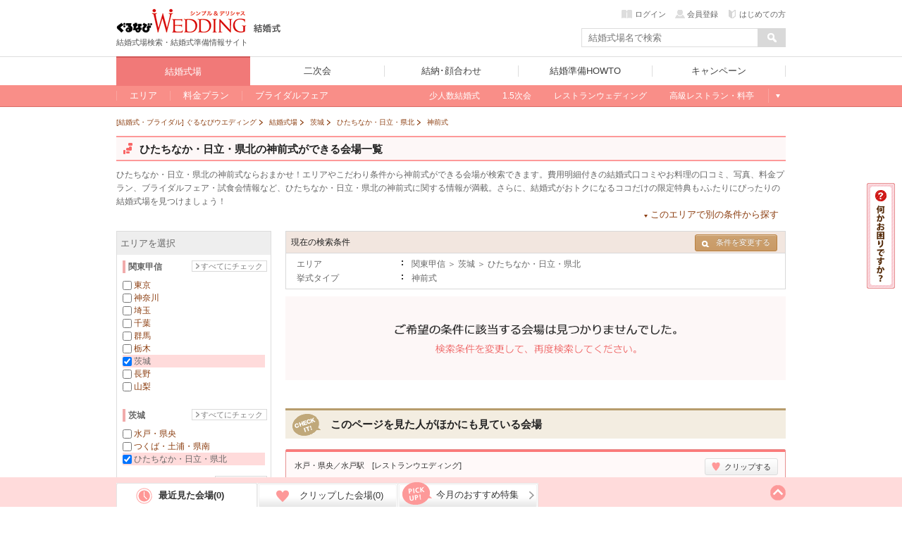

--- FILE ---
content_type: text/html; charset=UTF-8
request_url: https://wedding.gnavi.co.jp/style/shinzen/ibaraki/WAREAL2802/
body_size: 274841
content:
<!DOCTYPE HTML>
<html xmlns:fb="http://ogp.me/ns/fb#">
<head>
<meta http-equiv="Content-Type" content="text/html; charset=utf-8">
<title>ひたちなか・日立・県北の神前式ができる結婚式場ならココ！ - ぐるなびウエディング</title>

<meta name="keywords" content="ひたちなか,日立,県北,神前式,和装・和風の結婚式,神社,和装,結婚式,ブライダル,ぐるなびウエディング" />
<meta name="description" content="ひたちなか・日立・県北の神社・結婚式場を探そう！憧れの和装で伝統的な和装・和風の結婚式が叶う神前式会場をこだわり条件で検索できます。費用明細付きの口コミや、写真、料金プランなどひたちなか・日立・県北の神前式に関する結婚式場情報が満載！" /><meta name="sc_pagedata" content="search:area" /><meta http-equiv="X-UA-Compatible" content="IE=edge" />

<link href="https://c-wedding.gnst.jp/pc/content-assets/gwcss/reset.css?1505959184" rel="stylesheet" type="text/css">
<link href="https://c-wedding.gnst.jp/pc/content-assets/gwcss/common.css?1525139838" rel="stylesheet" type="text/css">

<!--[if lt IE 9]>
<script src="https://c-wedding.gnst.jp/pc/content-assets/js/html5shiv.min.js?1505959189"></script>
<![endif]-->

<link rel="stylesheet" href="https://c-wedding.gnst.jp/pc/content-assets/wedding/map/top/css/map.css?1519866008" type="text/css" />
<link rel="stylesheet" href="https://c-wedding.gnst.jp/pc/content-assets/wedding/map/top/css/update.css?1505959222" type="text/css" />
<link rel="stylesheet" href="https://c-wedding.gnst.jp/pc/content-assets/wedding/css/modal_map.css?1519866008" type="text/css">
<link rel="stylesheet" href="https://c-wedding.gnst.jp/pc/content-assets/css/sidemenu.css?1505959184" type="text/css">

<script type="text/javascript" src="https://ajax.googleapis.com/ajax/libs/jquery/1.7.2/jquery.min.js"></script>
<script type="text/javascript" src="https://c-wedding.gnst.jp/pc/content-assets/wedding/map/top/js/map.js?1519866008" charset="utf-8"></script>
<script type="text/javascript" src="https://c-wedding.gnst.jp/pc/content-assets/wedding/js/topFw.js?1505959221" charset="utf-8"></script>
<script type="text/javascript" src="https://c-wedding.gnst.jp/pc/content-assets/wedding/js/hover.js?1505959221" charset="utf-8"></script>
<script type="text/javascript" src="https://c-wedding.gnst.jp/pc/content-assets/lib/height_line.js?1505959190" charset="utf-8"></script>
<script>$=jQuery;</script>

<!--ソーシャル定義-->
<meta property="og:site_name" content="ぐるなびウエディング" />
<meta property="og:title" content="ひたちなか・日立・県北の神前式ができる結婚式場ならココ！ - ぐるなびウエディング" />
<meta property="og:description" content="ひたちなか・日立・県北の神社・結婚式場を探そう！憧れの和装で伝統的な和装・和風の結婚式が叶う神前式会場をこだわり条件で検索できます。費用明細付きの口コミや、写真、料金プランなどひたちなか・日立・県北の神前式に関する結婚式場情報が満載！" />

<meta property="og:url" content="https://wedding.gnavi.co.jp/style/shinzen/ibaraki/WAREAL2802/" />
<meta property="og:image" content="https://wedding.gnavi.co.jp/pc/content-assets/img/common/og_banner.gif" />
<meta property="og:type" content="website" />
<meta property="fb:app_id" content="281792291897081" />
<!--ソーシャル定義-->

<link rel="canonical" href="https://wedding.gnavi.co.jp/style/shinzen/ibaraki/WAREAL2802/" />
<!-- ga tag -->
<script src="//site.gnavi.co.jp/analysis/gtm_nt.js" async></script>
<!-- /ga tag -->
</head>
<body>
<span id="modalBK" class="modalBK js-modalMapClose"></span>
<header id="header">
<div class="modal wd0">
    <div class="modalMapBody">
        <div id="pop">
            <section class="modalMap">
                <h1 class="modalMap__title">ご希望のエリアを選択</h1>
                <div class="modalMap__content">
                    <ul id="js-modalMap" class="modalMap__list">
                        <li class="js-modalMapItem" data-area="c_kanto"><span>関東甲信</li></span>
                        <li class="js-modalMapItem" data-area="c_kansai"><span>関西</li></span>
                        <li class="js-modalMapItem" data-area="c_tokai"><span>東海</li></span>
                        <li class="js-modalMapItem" data-area="c_kyushu"><span>九州</li></span>
                        <li class="js-modalMapItem" data-area="c_hokkaido"><span>北海道</li></span>
                        <li class="js-modalMapItem" data-area="c_tohoku"><span>東北</li></span>
                        <li class="js-modalMapItem" data-area="c_chugoku"><span>中国</li></span>
                        <li class="js-modalMapItem" data-area="c_hokuriku"><span>北陸</li></span>
                        <li class="js-modalMapItem" data-area="c_okinawa"><span>沖縄</li></span>
                    </ul>
                    <a href="/resort/">国内リゾートウエディングはこちら</a>
                </div>
                <footer class="modalMap__footer">
                    <p>ぐるなびウエディングは、おふたりの結婚をトータルサポートします！</p>
                    <ul class="modalMap__linkBtn">
                        <li><a href="http://wedding.gnavi.co.jp/kaoawase/"><span>結納・顔合わせ</span>会場を探す</a></li>
                        <li><a href="http://party-wedding.gnavi.co.jp/"><span>二次会</span>会場を探す</a></li>
                    </ul>
                </footer>
                <span class="modalMap__close js-modalMapClose"></span>
            </section>
        </div>
    </div>
</div>

<script>window.jQuery || document.write('<script src="//x.gnst.jp/jquery-1.8.2.js" charset="UTF-8"><\/script>')</script>
<script charset="UTF-8">jQuery.getScript('/mypage/welcome/?type=left&track=1&rUrl=' + encodeURIComponent(location.href))</script>
<script>window.jQuery.ui || document.write('<link rel="stylesheet" href="https://c-wedding.gnst.jp/pc/content-assets/css/renew2/jquery-ui-1.8.24.custom.css?1505959184" type="text/css" />')</script>
<script>window.jQuery.ui || document.write('<script src="https://c-wedding.gnst.jp/pc/content-assets/js/renew/common/jquery-ui-1.8.24.custom.min.js?1505959189" charset="UTF-8"><\/script><script src="https://c-wedding.gnst.jp/pc/content-assets/js/renew/common/fw_suggest.js?1505959189"><\/script>')</script>

<!-- new header -->

<link href="https://c-wedding.gnst.jp/pc/content-assets/wedding/css/header.css?1551680972" rel="stylesheet">
<script type="text/javascript" src="https://c-wedding.gnst.jp/pc/content-assets/wedding/js/jquery.js?1505959221"></script>
<script type="text/javascript" src="https://c-wedding.gnst.jp/pc/content-assets/wedding/js/main.js?1505959221"></script>

<div id="unityheader" class="wedding">
    <div id="header"></div>
    <div class="top">
        <div class="logo"><a href="/" onclick="sc_count('main_navi:wed1:top');"><img src="https://c-wedding.gnst.jp/pc/content-assets/wedding/img/uh_logo.png?1505959221" alt="ぐるなびウエディング" title="ぐるなびウエディング"></a></div>
        <div class="sitelogo"><a href="/wedding/" onclick="sc_count('main_navi:wedtop');"><img src="https://c-wedding.gnst.jp/pc/content-assets/wedding/img/uh_sitelogo.png?1505959221" width="39" height="15" alt="結婚式" title="結婚式"></a></div>
        <div class="logotxt">結婚式場検索・結婚式準備情報サイト</div>
        <div date-tgt="wd0" class="areaselect btns hide">
            <p class="area">全国版</p>
            <span id="changeAreaBtn"><p date-tgt="wd0" class="btns"><a href="javascript:void(0);"><i class="listRight"></i>エリア変更</a></p></span>
        </div>
        <div class="headerLogin" style="position:static; top:0px;"></div>
        <script charset="UTF-8">jQuery.getScript('//' + location.hostname + '/mypage/welcome/?contents=wedding4gloval_navi&rUrl=' + encodeURIComponent(location.href))</script>
        <div class="search">
            <form action="/area/all/" id="headerSearch" name="fw_search" method="get" onsubmit="return false;">
                    <div class="txtform"><input type="text" placeholder="結婚式場名で検索" class="focus autocomplete" id="dt_bizsearch" name="fw" onkeydown="search_by_press_key(event.keyCode);" autocomplete="off" ></div>
                    <div class="searchbtn"><input type="button" id="submitFw" value=" "></div>
            </form>
        </div>
    </div>
    <div id="unitynav">
        <div class="inner">
            <ul>
                <li class="wedding"><a href="/wedding/" onclick="sc_count('main_navi:wed1:top');"><span>結婚式場</span></a></li>
                <li class="party"><a href="http://party-wedding.gnavi.co.jp/" onclick="sc_count('main_navi:wed2:top');"><span>二次会</span></a></li>
                <li class="kaoawase"><a href="http://wedding.gnavi.co.jp/kaoawase/" onclick="sc_count('main_navi:wed4:top');"><span>結納･顔合わせ</span></a></li>
                <li class="howto"><a href="/howto/" onclick="sc_count('main_navi:howto:top');"><span>結婚準備HOWTO</span></a></li>
                <li class="campaign"><a href="/campaign/" onclick="sc_count('main_navi:campaign');"><span>キャンペーン</span></a></li>
            </ul>
        </div>
    </div>
    <div id="unitysubnav">
        <div class="inner">
            <div class="childmenu wedding">
                <ul>
                    <li>
                        <a href="/area/" onclick="sc_count('main_navi:wed1:area');"><span>エリア</span></a>
                        <div class="undermenu">
                            <div class="list area">
                                <div class="tit">エリア一覧</div>
                                <div class="wrap">
                                    <dl>
                                        <dt><a href="/area/hokkaido/">北海道</a></dt>
                                        <dd><a href="/wedding/hokkaido/">北海道</a></dd>
                                    </dl>
                                    <dl>
                                        <dt><a href="/area/tohoku/">東北</a></dt>
                                        <dd><a href="/wedding/aomori/">青森</a></dd>
                                        <dd><a href="/wedding/iwate/">岩手</a></dd>
                                        <dd><a href="/wedding/miyagi/">宮城</a></dd>
                                        <dd><a href="/wedding/akita/">秋田</a></dd>
                                        <dd><a href="/wedding/yamagata/">山形</a></dd>
                                        <dd><a href="/wedding/fukushima/">福島</a></dd>
                                    </dl>
                                    <dl>
                                        <dt><a href="/area/hokuriku/">北陸</a></dt>
                                        <dd><a href="/wedding/niigata/">新潟</a></dd>
                                        <dd><a href="/wedding/toyama/">富山</a></dd>
                                        <dd><a href="/wedding/ishikawa/">石川</a></dd>
                                        <dd><a href="/wedding/fukui/">福井</a></dd>
                                    </dl>
                                    <dl>
                                        <dt><a href="/area/kanto/">関東甲信</a></dt>
                                        <dd><a href="/wedding/tokyo/">東京</a></dd>
                                        <dd><a href="/wedding/kanagawa/">神奈川</a></dd>
                                        <dd><a href="/wedding/saitama/">埼玉</a></dd>
                                        <dd><a href="/wedding/chiba/">千葉</a></dd>
                                        <dd><a href="/wedding/gunma/">群馬</a></dd>
                                        <dd><a href="/wedding/tochigi/">栃木</a></dd>
                                        <dd><a href="/wedding/ibaraki/">茨城</a></dd>
                                        <dd><a href="/wedding/nagano/">長野</a></dd>
                                        <dd><a href="/wedding/yamanashi/">山梨</a></dd>
                                    </dl>
                                    <dl>
                                        <dt><a href="/area/kansai/">関西</a></dt>
                                        <dd><a href="/wedding/osaka/">大阪</a></dd>
                                        <dd><a href="/wedding/kyoto/">京都</a></dd>
                                        <dd><a href="/wedding/hyogo/">兵庫</a></dd>
                                        <dd><a href="/wedding/nara/">奈良</a></dd>
                                        <dd><a href="/wedding/shiga/">滋賀</a></dd>
                                        <dd><a href="/wedding/wakayama/">和歌山</a></dd>
                                    </dl>
                                    <dl>
                                        <dt><a href="/area/tokai/">東海</a></dt>
                                        <dd><a href="/wedding/aichi/">愛知</a></dd>
                                        <dd><a href="/wedding/gifu/">岐阜</a></dd>
                                        <dd><a href="/wedding/mie/">三重</a></dd>
                                        <dd><a href="/wedding/shizuoka/">静岡</a></dd>
                                    </dl>
                                    <dl>
                                        <dt><a href="/area/chugoku/">中国</a></dt>
                                        <dd><a href="/wedding/tottori/">鳥取</a></dd>
                                        <dd><a href="/wedding/shimane/">島根</a></dd>
                                        <dd><a href="/wedding/okayama/">岡山</a></dd>
                                        <dd><a href="/wedding/hiroshima/">広島</a></dd>
                                        <dd><a href="/wedding/yamaguchi/">山口</a></dd>
                                    </dl>
                                    <dl>
                                        <dt><a href="/area/kyushu/">九州</a></dt>
                                        <dd><a href="/wedding/fukuoka/">福岡</a></dd>
                                        <dd><a href="/wedding/saga/">佐賀</a></dd>
                                        <dd><a href="/wedding/nagasaki/">長崎</a></dd>
                                        <dd><a href="/wedding/kumamoto/">熊本</a></dd>
                                        <dd><a href="/wedding/oita/">大分</a></dd>
                                        <dd><a href="/wedding/miyazaki/">宮崎</a></dd>
                                        <dd><a href="/wedding/kagoshima/">鹿児島</a></dd>
                                    </dl>
                                    <dl>
                                        <dt><a href="/area/okinawa/">沖縄</a></dt>
                                        <dd><a href="/wedding/okinawa/">沖縄</a></dd>
                                    </dl>
                                </div>
                            </div>
                        </div>
                    </li>
                    <li>
                        <a href="/plan/" onclick="sc_count('main_navi:wed1:plan');"><span>料金プラン</span></a>
                        <div class="undermenu">
                            <div class="list">
                                <div class="tit">今注目の人気プラン</div>
                                <div class="body">
                                    <ol>
                                        <li><a href="/plan/wedding/keyword_052/" onclick="sc_count('sub_navi:wed1:plan:oshokujikai');">お食事会ウェディングプラン</a></li>
                                    </ol>
                                </div>
                                <div class="tit">その他のオススメプラン</div>
                                <div class="body">
                                    <ol>
                                        <li><a href="/plan/wedding/keyword_068/" onclick="sc_count('sub_navi:wed1:plan:smallwedding');">少人数ウェディングプラン</a></li>
                                        <li><a href="/plan/wedding/keyword_015/" onclick="sc_count('sub_navi:wed1:plan:15wedding');">1.5次会・帰国後パーティプラン</a></li>
                                        <li><a href="/plan/wedding/keyword_021/" onclick="sc_count('sub_navi:wed1:plan:maternity');">おめでた婚（マタニティ）プラン</a></li>
                                    </ol>
                                </div>
                            </div>
                        </div>
                    </li>
                    <li>
                        <a href="/bridal/" onclick="sc_count('main_navi:wed1:bridal');"><span>ブライダルフェア</span></a>
                        <div class="undermenu">
                            <div class="list">
                                <div class="tit">注目のキーワード</div>
                                <div class="body">
                                    <ol>
                                        <li><a href="/bridal/all/?c_1=1" onclick="sc_count('sub_navi:wed1:fair:free_food');">無料の料理試食会</a></li>
                                        <li><a href="/bridal/all/?k_2=1" onclick="sc_count('sub_navi:wed1:fair:tokuten');">特典あり</a></li>
                                        <li><a href="/bridal/all/?k_1=1" onclick="sc_count('sub_navi:wed1:fair:gentei');">ぐるなびウェディング限定</a></li>
                                        <li><a href="/bridal/all/?k_3=1" onclick="sc_count('sub_navi:wed1:fair:ohitori_ok');">おひとり様参加OK</a></li>
                                        <li><a href="/bridal/all/?z_4=1" onclick="sc_count('sub_navi:wed1:fair:afterwork_ok');">会社帰りに参加できる</a></li>
                                    </ol>
                                </div>
                            </div>
                        </div>
                    </li>
                    <li class="glbStyleList">
                        <ul class="glbStyleListInner">
                            <li>
                                <a href="/smallwedding/" onclick="sc_count('main_navi:wed1:smallweding');"><span>少人数結婚式</span></a>
                            </li>
                            <li>
                                <a href="/15wedding/" onclick="sc_count('main_navi:wed1:15wedding');"><span>1.5次会</span></a>
                            </li>
                            <li>
                                <a href="/restaurant/" onclick="sc_count('main_navi:wed1:restaurant');"><span>レストランウェディング</span></a>
                            </li>
                            <li>
                                <a href="/premium/" onclick="sc_count('main_navi:wed1:premium');"><span>高級レストラン・料亭</span></a>
                            </li>
                            <li class="linkMore">
                                <a>もっと見る</a>
                                <div class="undermenu">
                                    <div class="list">
                                        <div class="body">
                                            <ol>
                                                <li><a href="/special/" onclick="sc_count('sub_navi:wed1:feature')">今月の特集</a></li>
                                                <li><a href="/mw/" onclick="sc_count('sub_navi:wed1:kuchikomi');">口コミから探す</a></li>
                                            </ol>

<!-- 202004mid_campaign_close_gate
                                            <ol class="listMini">
                                                <li><a href="/kuchikomi/" onclick="sc_count('sub_navi:wed1:kuchikomi:post');">口コミを投稿する</a></li>
                                            </ol>
-->

                                        </div>
                                        <div class="body">
                                            <ol>
                                                <li><a href="/style/" onclick="sc_count('sub_navi:wed1:style');">スタイルから探す</a></li>
                                            </ol>
                                            <ol class="listMini">
                                                <li><a href="/oshokujikai/" onclick="sc_count('sub_navi:wed1:style:oshokujikai');">お食事会ウェディング</a></li>
                                                <li><a href="/style/shrine/" onclick="sc_count('sub_navi:wed1:style:shrine');">神社・お寺の結婚式</a></li>
                                                <li><a href="/style/garden/" onclick="sc_count('sub_navi:wed1:style:garden');">ガーデンウェディング</a></li>
                                                <li><a href="/sp/kaihiwedding/" onclick="sc_count('sub_navi:wed1:style:kaihiwedding');">会費制結婚式</a></li>
                                                <li><a href="/style/shinzen/" onclick="sc_count('sub_navi:wed1:style:shinzen');">神前式</a></li>
                                                <li><a href="/style/jinzen/" onclick="sc_count('sub_navi:wed1:style:jinzen');">人前式</a></li>
                                            </ol>
                                        </div>
                                    </div>
                                </div>
                            </li>
                        </ul>
                    </li>
                </ul>
            </div>
            <div class="childmenu party">
                <ul>
                    <li><a href="http://party-wedding.gnavi.co.jp/search/" onclick="sc_count('main_navi:wed2:area');"><span>エリアから探す</span></a></li>
                    <li><a href="http://party-wedding.gnavi.co.jp/special/" onclick="sc_count('main_navi:wed2:feature');"><span>今月の特集</span></a></li>
                    <li><a href="http://party-wedding.gnavi.co.jp/plan/nijikai/" onclick="sc_count('main_navi:wed2:plan');"><span>プランから探す</span></a></li>
                    <li><a href="http://party-wedding.gnavi.co.jp/#toppageFocus" onclick="sc_count('main_navi:wed2:kodawari');"><span>こだわりから探す</span></a></li>
                    <li><a href="http://party-wedding.gnavi.co.jp/manual/" onclick="sc_count('main_navi:wed2:manual');"><span>お役立ちマニュアル</span></a></li>
                </ul>
            </div>
            <div class="childmenu kaoawase">
                <ul>
                    <li><a href="http://wedding.gnavi.co.jp/kaoawase/kaoawase_serp.php" onclick="sc_count('main_navi:wed4:area');"><span>エリアから探す</span></a></li>
<!--                    <li><a href="http://wedding.gnavi.co.jp/kaoawase/" onclick="sc_count('main_navi:wed4:feature');"><span>今月の特集</span></a></li> -->
                    <li><a href="http://wedding.gnavi.co.jp/kaoawase/character/" onclick="sc_count('main_navi:wed4:kodawari');"><span>こだわりから探す</span></a></li>
                </ul>
            </div>
            <div class="childmenu howto">
                <ul>
                    <li><a href="/howto/kekkon/" onclick="sc_count('main_navi:howto:kekkon');"><span>結婚準備</span></a></li>
                    <li><a href="/howto/kaoawase/" onclick="sc_count('main_navi:howto:kaoawase');"><span>顔合わせ</span></a></li>
                    <li><a href="/howto/yuinou/" onclick="sc_count('main_navi:howto:yuinou');"><span>結納</span></a></li>
                    <li><a href="/howto/nijikaiparty/" onclick="sc_count('main_navi:howto:nijikaiparty');"><span>結婚式二次会･パーティ</span></a></li>
                    <li><a href="/howto/bridalday/" onclick="sc_count('main_navi:howto:bridalday');"><span>結婚記念日</span></a></li>
                    <li><a href="/howto/maternity/" onclick="sc_count('main_navi:howto:maternity');"><span>出産･育児</span></a></li>
                    <li><a href="/howto/recipe/" onclick="sc_count('main_navi:howto:recipe');"><span>料理･レシピ</span></a></li>
                </ul>
            </div>
        </div>
    </div>
</div><!-- end new header -->

<script type="text/javascript" src="//ajax.googleapis.com/ajax/libs/jquery/1.7.2/jquery.min.js"></script>

<!--header--></header>
<div class="wrap">
<div>
<script src="https://c-wedding.gnst.jp/pc/content-assets/js/jquery.colorbox/jquery.colorbox-min.js?1505959189" type="text/javascript"></script>
<script src="https://c-wedding.gnst.jp/pc/content-assets/wedding/js/countup.js?1505959221" type="text/javascript"></script>
<link href="https://c-wedding.gnst.jp/pc/content-assets/js/jquery.colorbox/colorbox.css?1505959189" rel="stylesheet" type="text/css">
<script src="https://c-wedding.gnst.jp/pc/content-assets/wedding/js/place.js?1505959221" type="text/javascript"></script>
<link href="https://c-wedding.gnst.jp/pc/content-assets/wedding/css/place.css?1519866008" rel="stylesheet" type="text/css">
<link href="https://c-wedding.gnst.jp/pc/content-assets/wedding/css/area.css?1505959216" rel="stylesheet" type="text/css">
<link href="https://c-wedding.gnst.jp/pc/content-assets/wedding/css/tokyo.css?1712800449" rel="stylesheet" type="text/css">

<link href="https://c-wedding.gnst.jp/pc/content-assets/wedding/css/added.css?1505959216" rel="stylesheet" type="text/css">
<link href="https://c-wedding.gnst.jp/pc/content-assets/gwcss/area_cat2.css?1505959184" rel="stylesheet" type="text/css">
<link href="https://c-wedding.gnst.jp/pc/content-assets/gwcss/style_sptype.css?1522893573" rel="stylesheet" type="text/css">
<noscript>
<link href="https://c-wedding.gnst.jp/pc/content-assets/wedding/css/slide_banner_noscript.css?1505959216" rel="stylesheet" type="text/css">
</noscript>

<!-- topicpath -->
<ol class="topicpath" itemscope itemtype="http://schema.org/BreadcrumbList">
                <li class="first"  itemprop="itemListElement" itemscope itemtype="http://schema.org/ListItem">
            <a itemprop="item" href="/">
                                    <span itemprop="name">[結婚式・ブライダル] ぐるなびウエディング</span>
                            </a>
            <meta itemprop="position" content="1" />
        </li>
            <li  itemprop="itemListElement" itemscope itemtype="http://schema.org/ListItem">
            <a itemprop="item" href="/wedding/">
                                    <span itemprop="name">結婚式場</span>
                            </a>
            <meta itemprop="position" content="2" />
        </li>
            <li  itemprop="itemListElement" itemscope itemtype="http://schema.org/ListItem">
            <a itemprop="item" href="/wedding/ibaraki/">
                                    <span itemprop="name">茨城</span>
                            </a>
            <meta itemprop="position" content="3" />
        </li>
            <li  itemprop="itemListElement" itemscope itemtype="http://schema.org/ListItem">
            <a itemprop="item" href="/wedding/ibaraki/WAREAL2802/">
                                    <span itemprop="name">ひたちなか・日立・県北</span>
                            </a>
            <meta itemprop="position" content="4" />
        </li>
            <li  itemprop="itemListElement" itemscope itemtype="http://schema.org/ListItem">
            <a itemprop="item" href="/style/shinzen/ibaraki/WAREAL2802/">
                                    <span itemprop="name">神前式</span>
                            </a>
            <meta itemprop="position" content="5" />
        </li>
        
</ol><!-- /topicpath -->

<div id="contW" class="clearfix">
<div id="topCont">
<!-- タイトル -->
    <div class="space_headArea">
        <div class="headArea clearfix">
                            <h1 class="secTtl"><span class='sprite_icon'></span><span class='h1text'>ひたちなか・日立・県北の神前式ができる会場一覧</span></h1>
                        <p class="pageMessage">
                                    ひたちなか・日立・県北の神前式ならおまかせ！エリアやこだわり条件から神前式ができる会場が検索できます。費用明細付きの結婚式口コミやお料理の口コミ、写真、料金プラン、ブライダルフェア・試食会情報など、ひたちなか・日立・県北の神前式に関する情報が満載。さらに、結婚式がおトクになるココだけの限定特典も♪ふたりにぴったりの結婚式場を見つけましょう！
                            </p>
            <noscript><div id="no-js"></noscript>
            <ul id="otherLinks" class="otherLinks specLinks clearfix close">
                <li>
                    <a href="javascript:void(0);">このエリアで別の条件から探す</a>
                    <div class="specLinksMenu" style="display: none;">
                        <ul>
                                                    <li>
                                <a href="/wedding/ibaraki/WAREAL2802/">ひたちなか・日立・県北&nbsp;×&nbsp;結婚式場</a>
                            </li>
                                                    <li>
                                <a href="/bridal/ibaraki/WAREAL2802/">ひたちなか・日立・県北&nbsp;×&nbsp;ブライダルフェア</a>
                            </li>
                            <li>
                                <a href="/plan/wedding/ibaraki/WAREAL2802/">ひたちなか・日立・県北&nbsp;×&nbsp;料金プラン</a>
                            </li>
                                                        <li>
                                <a href="/mw/wedding/ibaraki/WAREAL2802/">ひたちなか・日立・県北&nbsp;×&nbsp;結婚式口コミ</a>
                            </li>
                                                    </ul>
                    </div>
                </li>
            </ul>
            <noscript></div></noscript>
        </div>
    </div>
<!--topCont--></div>

<form id='lpsAreaSearchForm'>
<div class="main">

<div id="sec006" class="mCBox" style="margin-top:0;">
<div id="churchBl">
<!-- 結婚式場を探す -->
<span id="searchCondition"></span>
<!-- バナー -->

<!-- 現在の検索条件 -->
<div id='searchBl'>
	<table>
		<tr>
			<th>
				<p class="preSearch">現在の検索条件</p>
								<!--▼ここから▼//他の条件で結婚式場を探す//-->
				<ul class="infoArea">
					<li>
						<a id="dropBtn" class="btn btn-small btn-search over"><i class="icon-search-small"></i>条件を変更する</a>
<div id="otherAreaBox">
	<ul>
		<li>
			<div class="tabBlock">
				<div class="menuList clearfix">
					<p class="tabMenu" bt="oaArea"><i class="listBottom"></i>エリアを変更する</p>
											<p class="tabMenu" bt="oaStyle"><i class="listBottom"></i>スタイルを変更する</p>
																<p class="tabMenu" bt="oaEki"><i class="listBottom"></i>駅から探す</p>
									</div>
								<div class="tabBox" id="oaArea">
											<dl>
							<dt>東京エリア</dt>
																<dd>
								<a href="/style/shinzen/tokyo/WAREAL2101/">銀座</a>
								</dd>
																<dd>
								<a href="/style/shinzen/tokyo/WAREAL2113/">お台場・豊洲・晴海</a>
								</dd>
																<dd>
								<a href="/style/shinzen/tokyo/WAREAL2115/">新宿・中野・杉並</a>
								</dd>
																<dd>
								<a href="/style/shinzen/tokyo/WAREAL2125/">表参道・青山・渋谷・原宿</a>
								</dd>
																<dd>
								<a href="/style/shinzen/tokyo/WAREAL2132/">六本木・赤坂・麻布</a>
								</dd>
																<dd>
								<a href="/style/shinzen/tokyo/WAREAL2140/">品川・目黒・浜松町・世田谷</a>
								</dd>
																<dd>
								<a href="/style/shinzen/tokyo/WAREAL2156/">池袋・目白・練馬・文京</a>
								</dd>
																<dd>
								<a href="/style/shinzen/tokyo/WAREAL2178/">恵比寿・白金・代官山</a>
								</dd>
																<dd>
								<a href="/style/shinzen/tokyo/WAREAL2184/">東京駅・丸の内・皇居周辺</a>
								</dd>
																<dd>
								<a href="/style/shinzen/tokyo/WAREAL2188/">上野・浅草・墨田・江東</a>
								</dd>
																<dd>
								<a href="/style/shinzen/tokyo/WAREAL2278/">立川・八王子・町田・23区以外</a>
								</dd>
														</dl>
											<dl>
							<dt>神奈川エリア</dt>
																<dd>
								<a href="/style/shinzen/kanagawa/WAREAL2330/">横浜・新横浜・みなとみらい・川崎</a>
								</dd>
																<dd>
								<a href="/style/shinzen/kanagawa/WAREAL2374/">湘南・鎌倉・葉山</a>
								</dd>
																<dd>
								<a href="/style/shinzen/kanagawa/WAREAL2380/">小田原・箱根・県央</a>
								</dd>
														</dl>
											<dl>
							<dt>埼玉エリア</dt>
																<dd>
								<a href="/style/shinzen/saitama/WAREAL2402/">大宮・浦和・さいたま市</a>
								</dd>
																<dd>
								<a href="/style/shinzen/saitama/WAREAL2428/">川越・所沢・熊谷</a>
								</dd>
																<dd>
								<a href="/style/shinzen/saitama/WAREAL2429/">越谷・春日部・川口</a>
								</dd>
														</dl>
											<dl>
							<dt>千葉エリア</dt>
																<dd>
								<a href="/style/shinzen/chiba/WAREAL2502/">千葉市・船橋</a>
								</dd>
																<dd>
								<a href="/style/shinzen/chiba/WAREAL2503/">柏・成田・房総</a>
								</dd>
																<dd>
								<a href="/style/shinzen/chiba/WAREAL2526/">浦安・舞浜・幕張</a>
								</dd>
														</dl>
											<dl>
							<dt>群馬エリア</dt>
																<dd>
								<a href="/style/shinzen/gunma/WAREAL2600/">前橋・伊勢崎・沼田</a>
								</dd>
																<dd>
								<a href="/style/shinzen/gunma/WAREAL2601/">高崎・渋川・草津</a>
								</dd>
																<dd>
								<a href="/style/shinzen/gunma/WAREAL2602/">太田・館林・大泉</a>
								</dd>
														</dl>
											<dl>
							<dt>栃木エリア</dt>
																<dd>
								<a href="/style/shinzen/tochigi/WAREAL2700/">小山・足利・佐野</a>
								</dd>
																<dd>
								<a href="/style/shinzen/tochigi/WAREAL2701/">宇都宮</a>
								</dd>
																<dd>
								<a href="/style/shinzen/tochigi/WAREAL2702/">那須・日光</a>
								</dd>
														</dl>
											<dl>
							<dt>茨城エリア</dt>
																<dd>
								<a href="/style/shinzen/ibaraki/WAREAL2800/">水戸・県央</a>
								</dd>
																<dd>
								<a href="/style/shinzen/ibaraki/WAREAL2801/">つくば・土浦・県南</a>
								</dd>
																<dd>
								<a href="/style/shinzen/ibaraki/WAREAL2802/">ひたちなか・日立・県北</a>
								</dd>
														</dl>
											<dl>
							<dt>長野エリア</dt>
																<dd>
								<a href="/style/shinzen/nagano/WAREAL5305/">軽井沢</a>
								</dd>
																<dd>
								<a href="/style/shinzen/nagano/WAREAL5316/">長野市・上田・佐久</a>
								</dd>
																<dd>
								<a href="/style/shinzen/nagano/WAREAL5317/">松本・塩尻・安曇野</a>
								</dd>
																<dd>
								<a href="/style/shinzen/nagano/WAREAL5318/">諏訪・蓼科・飯田</a>
								</dd>
														</dl>
											<dl>
							<dt>山梨エリア</dt>
																<dd>
								<a href="/style/shinzen/yamanashi/WAREAL5306/">山梨市・甲府・八ヶ岳</a>
								</dd>
																<dd>
								<a href="/style/shinzen/yamanashi/WAREAL5319/">河口湖・富士吉田・山中湖</a>
								</dd>
														</dl>
										<dl>
						<dt>エリアを変更する</dt>
																				<dd>
								<a href="/style/shinzen/tokyo/">東京</a>
							</dd>
																											<dd>
								<a href="/style/shinzen/kanagawa/">神奈川</a>
							</dd>
																											<dd>
								<a href="/style/shinzen/saitama/">埼玉</a>
							</dd>
																											<dd>
								<a href="/style/shinzen/chiba/">千葉</a>
							</dd>
																											<dd>
								<a href="/style/shinzen/gunma/">群馬</a>
							</dd>
																											<dd>
								<a href="/style/shinzen/tochigi/">栃木</a>
							</dd>
																											<dd>
								<a href="/style/shinzen/ibaraki/">茨城</a>
							</dd>
																											<dd>
								<a href="/style/shinzen/nagano/">長野</a>
							</dd>
																											<dd>
								<a href="/style/shinzen/yamanashi/">山梨</a>
							</dd>
																																																																																																																																																																																																																																																																																																																																																																																																																																																																																																																																</dl>
				</div><!-- tabBox -->
										<div class="tabBox" id="oaStyle">
						<dl>
							<dt>注目の結婚式スタイル</dt>
							<dd><a href="/restaurant/ibaraki/WAREAL2802/">レストランウェディング</a></dd>
							<dd><a href="/15wedding/ibaraki/WAREAL2802/">1.5次会・お披露目会</a></dd>
							<dd><a href="/smallwedding/ibaraki/WAREAL2802/">家族・親族のみの少人数結婚式</a></dd>
						</dl>
						<dl>
							<dt>人気の結婚式スタイル</dt>
							<dd><a href="/style/garden/ibaraki/WAREAL2802/">ガーデンウエディング</a></dd>
							<dd><a href="/style/hotel/ibaraki/WAREAL2802/">ホテルウエディング</a></dd>
							<dd><a href="/style/guesthouse/ibaraki/WAREAL2802/">ハウスウエディング</a></dd>
							<dd><a href="/style/night/ibaraki/WAREAL2802/">ナイトウエディング</a></dd>
							<dd><a href="/style/maternity/ibaraki/WAREAL2802/">マタニティウエディング</a></dd>
							<dd><a href="/style/ceremony/ibaraki/WAREAL2802/">挙式のみOKの結婚式場</a></dd>
							<dd><a href="/style/chapel/ibaraki/WAREAL2802/">チャペルウエディング</a></dd>
							<dd><a href="/style/shinzen/ibaraki/WAREAL2802/">神前式</a></dd>
							<dd><a href="/style/jinzen/ibaraki/WAREAL2802/">人前式</a></dd>
							<dd><a href="/style/butsuzen/ibaraki/WAREAL2802/">仏前式</a></dd>
							<dd><a href="/style/church/ibaraki/WAREAL2802/">教会式</a></dd>
							<dd><a href="/style/barrierfree/ibaraki/WAREAL2802/">バリアフリーの結婚式場</a></dd>
							<dd><a href="/style/shrine/ibaraki/WAREAL2802/">神社・お寺の結婚式</a></dd>
						</dl>
					</div><!-- tabBox -->
														<div class="tabBox" id="oaEki">
						<dl>
						<dt>茨城の人気の駅</dt>
													<dd>
								<a href="/wedding/eki_list/0001453/">
									ひたち野うしく駅
								</a>
							</dd>
													<dd>
								<a href="/wedding/eki_list/0001527/">
									水戸駅
								</a>
							</dd>
													<dd>
								<a href="/wedding/eki_list/0001451/">
									つくば駅
								</a>
							</dd>
													<dd>
								<a href="/wedding/eki_list/0001458/">
									磯崎駅
								</a>
							</dd>
													<dd>
								<a href="/wedding/eki_list/0001459/">
									稲戸井駅
								</a>
							</dd>
													<dd>
								<a href="/wedding/eki_list/0001467/">
									下妻駅
								</a>
							</dd>
													<dd>
								<a href="/wedding/eki_list/0001476/">
									宮脇駅
								</a>
							</dd>
													<dd>
								<a href="/wedding/eki_list/0001477/">
									牛久駅
								</a>
							</dd>
													<dd>
								<a href="/wedding/eki_list/0001489/">
									高萩駅
								</a>
							</dd>
													<dd>
								<a href="/wedding/eki_list/0001492/">
									佐貫駅
								</a>
							</dd>
													<dd>
								<a href="/wedding/eki_list/0001499/">
									鹿島神宮駅
								</a>
							</dd>
													<dd>
								<a href="/wedding/eki_list/0001503/">
									取手駅
								</a>
							</dd>
													<dd>
								<a href="/wedding/eki_list/0001504/">
									守谷駅
								</a>
							</dd>
													<dd>
								<a href="/wedding/eki_list/0001507/">
									勝田駅
								</a>
							</dd>
													<dd>
								<a href="/wedding/eki_list/0001545/">
									中根駅
								</a>
							</dd>
													<dd>
								<a href="/wedding/eki_list/0001551/">
									殿山駅
								</a>
							</dd>
													<dd>
								<a href="/wedding/eki_list/0001552/">
									土浦駅
								</a>
							</dd>
													<dd>
								<a href="/wedding/eki_list/0001566/">
									日立駅
								</a>
							</dd>
													<dd>
								<a href="/wedding/eki_list/0001575/">
									竜ヶ崎駅
								</a>
							</dd>
													<dd>
								<a href="/wedding/eki_list/0008812/">
									ゆめみ野駅
								</a>
							</dd>
												</dl>
					</div><!-- tabBox -->
							</div>
		</li>
	</ul>
</div><!-- otherAreaBox -->					</li>
				</ul><!-- infoArea -->
				<!--▲ここまで▲//他の条件で結婚式場を探す//-->
							</th>
		</tr>
		<tr>
			<td>
				<dl>
					                                                						<dt>エリア</dt>
						<dd>関東甲信 ＞ 茨城 ＞ ひたちなか・日立・県北</dd>
					                                                						<dt>挙式タイプ</dt>
						<dd>神前式</dd>
									</dl>
			</td>
		</tr>
	</table>
</div>

<!-- ページャー -->
	<div class="nohit">
		<img alt="" src="https://c-wedding.gnst.jp/pc/content-assets/gwimg/nohit.gif?1505959186">
	</div>


<script src="https://c-wedding.gnst.jp/pc/content-assets/wedding/js/popup.js?1505959221" type="text/javascript"></script>
<script src="https://c-wedding.gnst.jp/pc/content-assets/wedding/js/imgLiquid.js?1505959221" type="text/javascript"></script>
<script src="https://c-wedding.gnst.jp/pc/content-assets/wedding/js/img_trim.js?1505959221" type="text/javascript"></script>
<script src="https://c-wedding.gnst.jp/pc/content-assets/wedding/js/area.js?1508734371" type="text/javascript"></script>



<!-- 条件緩和レコメンドの表示 -->
<div id="recTtl">
    <p class="secTtl mb12">
        <span class="sprite_icon"></span>
        <span class="h1text">このページを見た人がほかにも見ている会場</span>
    </p>
</div>
		        		<div class="hallDetail">
			<section>
				<div class="hallBox" data-sid="gemy502" data-caset="member">
					<div class="ttlArea clearfix">
													<p class="sttl">水戸・県央／水戸駅<span class="hallType">レストランウエディング</span>
												</p>
						<div class="textAreaWrap">
							<div class="left">
								<div class="textArea">
									<h2 class="ttl btnDetail linkArea">
										<span class="underline">結婚式2次会・貸切宴会 OCTAVE（オクターヴ）</span>
									</h2>
								</div>
							</div>
						</div>
					</div>
					<div class="detailBox clearfix">
						<div class="boxWrapper clearfix">
							<div class="left">
								<ul class="imgList clearfix">
									<li class="n01"><img width="220" height="220" src="https://c-wedding.gnst.jp/site/1/gemy502/images/17581630917_o_220x220.PNG?1758163091" alt="17581630917_o_220x220" /></li>
								</ul>
								<p class="cap"></p>
							</div>
							<div class="right">
								<p class="read">【夜景を一望】インテリアにこだわった貸切スペース◎充実した設備と組み合わせ無限大のカクテルバーが自慢</p>
								<ul class="labelList clearfix">
                                    <li>レストランウェディング</li><li >1.5次会</li><li >少人数</li><li>ガーデンウエディング</li><li>ナイトウエディング</li>								</ul>
								<dl class="dataList clearfix">
																									<dt>収容人数</dt>
									<dd>立食10名～80名</dd>
																		<dt>挙式スタイル</dt>
									<dd><span>1.5次会</span>&nbsp</dd>
								</dl>
																<p>
                                            		                            <a href="/site/1/gemy502/" class="detailLink btn btn-wed" onclick="sc_count('wed1:pc:areasearch_shop_rec');">詳細を見る</a>
		                        </p>
							</div>
						</div><!-- boxWrapper -->
					</div><!-- detailBox -->
				</div><!-- hallBox -->
				<div class="favBtnBox">
					<dl class="voiceList clearfix"></dl>
				</div><!-- /.favBtnBox -->
							</section>
		    		        <p class="areaFavBtn">
		            <a href="javascript:void(0);" class="js-clip over btn btn-small" data-sid="gemy502" data-ck="1" data-clipped-text="クリップ済み">
		                <i class="icon-heart js-clip-icon"></i><span class="js-clip-text">クリップする</span>
		            </a>
		        </p>
		    		</div>
			        		<div class="hallDetail">
			<section>
				<div class="hallBox" data-sid="p400208" data-caset="member">
					<div class="ttlArea clearfix">
													<p class="sttl">横浜・新横浜・みなとみらい・川崎／みなとみらい駅<span class="hallType">レストランウエディング</span>
												</p>
						<div class="textAreaWrap">
							<div class="left">
								<div class="textArea">
									<h2 class="ttl btnDetail linkArea">
										<span class="underline">COLONIAL BEACH【コロニアルビーチ】 横浜ハンマーヘッド</span>
									</h2>
								</div>
							</div>
						</div>
					</div>
					<div class="detailBox clearfix">
						<div class="boxWrapper clearfix">
							<div class="left">
								<ul class="imgList clearfix">
									<li class="n01"><img width="220" height="220" src="https://c-wedding.gnst.jp/site/1/p400208/images/176759425795_o_220x220.JPG?1767594257" alt="176759425795_o_220x220" /></li>
								</ul>
								<p class="cap"></p>
							</div>
							<div class="right">
								<p class="read">2026年1月24日、25日【無料試食&times;組数限定】横浜店合同フェア</p>
								<ul class="labelList clearfix">
                                    <li>レストランウェディング</li><li >1.5次会</li><li >少人数</li><li>ナイトウエディング</li><li>マタニティウエディング</li>								</ul>
								<dl class="dataList clearfix">
																									<dt>収容人数</dt>
									<dd>着席18名～75名、立食40名～200名</dd>
																		<dt>挙式スタイル</dt>
									<dd><span>教会式</span>&nbsp;<span>人前式</span>&nbsp</dd>
								</dl>
																<p>
                                            		                            <a href="/site/1/p400208/" class="detailLink btn btn-wed" onclick="sc_count('wed1:pc:areasearch_shop_rec');">詳細を見る</a>
		                        </p>
							</div>
						</div><!-- boxWrapper -->
					</div><!-- detailBox -->
				</div><!-- hallBox -->
				<div class="favBtnBox">
					<dl class="voiceList clearfix"></dl>
				</div><!-- /.favBtnBox -->
									<section class="infoBox">
						<div class="listBox">
							<div class="infoTitle clearfix">
								<h3 class="ttl">
																			おすすめ料金プラン
																	</h3>
																<p class="link"><a href="/site/1/p400208/plan/" onclick="sc_count('wed1:pc:areasearch_shop_rec');">この会場の結婚式プラン一覧へ</a></p>
							</div>
						</div>
														<a href="/site/1/p400208/plan/30432/" class="media clearfix" onclick="sc_count('wed1:pc:areasearch_shop_rec');">
									<p class="mediaImage imgLiquid" style="height:50px;width:50px;"><img src="https://c-wedding.gnst.jp/site/1/p400208/images/mw/mw_fce7608fe3deb3d23e2b0ad90b10b264.jpg?1766055274" alt="" width="50" height="50"></p>
									<div class="mediaBody">
										<p class="mediaTitle">［ご新郎ご新婦含む18名～OK］少人数対応 挙式・フルコース会食プラン</p>
										<p class="mediaPrice"><span>708,180</span>円 （18名様）<span class="tag-oshokujikai">お食事会プラン</span><span class="tag-sp">特典あり</span></p>
										<p class="mediaDetail">詳細を見る</p>
									</div>
								</a><!-- media -->
														<a href="/site/1/p400208/plan/30458/" class="media clearfix" onclick="sc_count('wed1:pc:areasearch_shop_rec');">
									<p class="mediaImage imgLiquid" style="height:50px;width:50px;"><img src="https://c-wedding.gnst.jp/site/1/p400208/images/mw/mw_92ceda8870f930e59ffd535da186d21c.jpg?1766055274" alt="" width="50" height="50"></p>
									<div class="mediaBody">
										<p class="mediaTitle">【会費1.5万円】完全着席 おもてなし1.5次会プラン</p>
										<p class="mediaPrice"><span>900,000</span>円 （60名様）</p>
										<p class="mediaDetail">詳細を見る</p>
									</div>
								</a><!-- media -->
											</section><!-- infoBox -->
							</section>
		    		        <p class="areaFavBtn">
		            <a href="javascript:void(0);" class="js-clip over btn btn-small" data-sid="p400208" data-ck="1" data-clipped-text="クリップ済み">
		                <i class="icon-heart js-clip-icon"></i><span class="js-clip-text">クリップする</span>
		            </a>
		        </p>
		    		</div>
			        		<div class="hallDetail">
			<section>
				<div class="hallBox" data-sid="p884008" data-caset="member">
					<div class="ttlArea clearfix">
													<p class="sttl">恵比寿・白金・代官山／代官山駅<span class="hallType">レストランウエディング</span>
												</p>
						<div class="textAreaWrap">
							<div class="left">
								<div class="textArea">
									<h2 class="ttl btnDetail linkArea">
										<span class="underline">一軒家レストラン シェ・リュイ</span>
									</h2>
								</div>
							</div>
						</div>
					</div>
					<div class="detailBox clearfix">
						<div class="boxWrapper clearfix">
							<div class="left">
								<ul class="imgList clearfix">
									<li class="n01"><img width="220" height="220" src="https://c-wedding.gnst.jp/site/1/p884008/images/150968118424_o_220x220.JPG?1509681184" alt="150968118424_o_220x220" /></li>
								</ul>
								<p class="cap">古民家を改装した一軒家レストランでおススメ相談会を開催</p>
							</div>
							<div class="right">
								<p class="read">ゲストの満足度を大切にする一軒家レストラン。「アットホームと料理」が魅力です</p>
								<ul class="labelList clearfix">
                                    <li>レストランウェディング</li><li >1.5次会</li><li >少人数</li><li>ガーデンウエディング</li><li>ナイトウエディング</li><li>マタニティウエディング</li>								</ul>
								<dl class="dataList clearfix">
																									<dt>収容人数</dt>
									<dd>着席10名～60名、立食30名～90名</dd>
																		<dt>挙式スタイル</dt>
									<dd><span>教会式</span>&nbsp;<span>人前式</span>&nbsp</dd>
								</dl>
																	<ul class="voiceList clearfix">
																															<li><a href="/site/1/p884008/kuchikomi/#gmReviews">料理の口コミ：<span class="voicePoint en">7</span>件</a></li>
																															<li><img src="https://c-wedding.gnst.jp/pc/content-assets/site1/img/kuchikomi/ratestar_03.png?1505959208" width="70" height="15" alt="3.9" title="3.9"><span class="voiceStar en">3.9</span></li>
																			</ul>
																<p>
                                            		                            <a href="/site/1/p884008/" class="detailLink btn btn-wed" onclick="sc_count('wed1:pc:areasearch_shop_rec');">詳細を見る</a>
		                        </p>
							</div>
						</div><!-- boxWrapper -->
					</div><!-- detailBox -->
				</div><!-- hallBox -->
				<div class="favBtnBox">
					<dl class="voiceList clearfix"></dl>
				</div><!-- /.favBtnBox -->
									<section class="infoBox">
						<div class="listBox">
							<div class="infoTitle clearfix">
								<h3 class="ttl">
																			おすすめ料金プラン
																	</h3>
																<p class="link"><a href="/site/1/p884008/plan/" onclick="sc_count('wed1:pc:areasearch_shop_rec');">この会場の結婚式プラン一覧へ</a></p>
							</div>
						</div>
														<a href="/site/1/p884008/plan/24442/" class="media clearfix" onclick="sc_count('wed1:pc:areasearch_shop_rec');">
									<p class="mediaImage imgLiquid" style="height:50px;width:50px;"><img src="https://c-wedding.gnst.jp/site/1/p884008/images/mw/mw_91bebcc1eae7161ad255d6cb1d8e0733.jpg?1766643013" alt="" width="50" height="50"></p>
									<div class="mediaBody">
										<p class="mediaTitle">新春【26年1・2月開催限定】 ウィンタープラン</p>
										<p class="mediaPrice"><span>1,421,200</span>円 （40名様）</p>
										<p class="mediaDetail">詳細を見る</p>
									</div>
								</a><!-- media -->
														<a href="/site/1/p884008/plan/25623/" class="media clearfix" onclick="sc_count('wed1:pc:areasearch_shop_rec');">
									<p class="mediaImage imgLiquid" style="height:50px;width:50px;"><img src="https://c-wedding.gnst.jp/site/1/p884008/images/mw/mw_7efb159bef23ffee06ef9ddede6bccae.jpg?1751014051" alt="" width="50" height="50"></p>
									<div class="mediaBody">
										<p class="mediaTitle">【20名98万円】一軒家貸切のアットホームウエディング♪少人数プラン</p>
										<p class="mediaPrice"><span>984,500</span>円 （20名様）<span class="tag-oshokujikai">お食事会プラン</span></p>
										<p class="mediaDetail">詳細を見る</p>
									</div>
								</a><!-- media -->
											</section><!-- infoBox -->
							</section>
		    		        <p class="areaFavBtn">
		            <a href="javascript:void(0);" class="js-clip over btn btn-small" data-sid="p884008" data-ck="1" data-clipped-text="クリップ済み">
		                <i class="icon-heart js-clip-icon"></i><span class="js-clip-text">クリップする</span>
		            </a>
		        </p>
		    		</div>
			        		<div class="hallDetail">
			<section>
				<div class="hallBox" data-sid="e855302" data-caset="member">
					<div class="ttlArea clearfix">
													<p class="sttl">新宿・中野・杉並／市ヶ谷駅<span class="hallType">レストランウエディング</span>
												</p>
						<div class="textAreaWrap">
							<div class="left">
								<div class="textArea">
									<h2 class="ttl btnDetail linkArea">
										<span class="underline">JAM ORCHESTRA</span>
									</h2>
								</div>
							</div>
						</div>
					</div>
					<div class="detailBox clearfix">
						<div class="boxWrapper clearfix">
							<div class="left">
								<ul class="imgList clearfix">
									<li class="n01"><img width="220" height="220" src="https://c-wedding.gnst.jp/site/1/e855302/images/155020365480_o_220x220.PNG?1550203655" alt="155020365480_o_220x220" /></li>
								</ul>
								<p class="cap"></p>
							</div>
							<div class="right">
								<p class="read">ウェディングコンシェルジュのいる開放的レストラン
市ヶ谷駅１分。心温まるオリジナル演出が叶う！</p>
								<ul class="labelList clearfix">
                                    <li>レストランウェディング</li><li >1.5次会</li><li >少人数</li><li>ナイトウエディング</li><li>マタニティウエディング</li><li>バリアフリー</li>								</ul>
								<dl class="dataList clearfix">
																									<dt>収容人数</dt>
									<dd>着席10名～65名、立食20名～120名</dd>
																		<dt>挙式スタイル</dt>
									<dd><span>神前式</span>&nbsp;<span>教会式</span>&nbsp;<span>人前式</span>&nbsp;<span>着席60名様まで、立食120名様までご対応可能。</span>&nbsp</dd>
								</dl>
																<p>
                                            		                            <a href="/site/1/e855302/" class="detailLink btn btn-wed" onclick="sc_count('wed1:pc:areasearch_shop_rec');">詳細を見る</a>
		                        </p>
							</div>
						</div><!-- boxWrapper -->
					</div><!-- detailBox -->
				</div><!-- hallBox -->
				<div class="favBtnBox">
					<dl class="voiceList clearfix"></dl>
				</div><!-- /.favBtnBox -->
									<section class="infoBox">
						<div class="listBox">
							<div class="infoTitle clearfix">
								<h3 class="ttl">
																			おすすめ料金プラン
																	</h3>
																<p class="link"><a href="/site/1/e855302/plan/" onclick="sc_count('wed1:pc:areasearch_shop_rec');">この会場の結婚式プラン一覧へ</a></p>
							</div>
						</div>
														<a href="/site/1/e855302/plan/30394/" class="media clearfix" onclick="sc_count('wed1:pc:areasearch_shop_rec');">
									<p class="mediaImage imgLiquid" style="height:50px;width:50px;"><img src="https://c-wedding.gnst.jp/site/1/e855302/images/mw/mw_70277fff2e80aaf0a18e71b06b882f91.jpg?1767953783" alt="" width="50" height="50"></p>
									<div class="mediaBody">
										<p class="mediaTitle">夏婚しよ♪6-8月限定【60名89万】最大30万円分！豪華特典付き</p>
										<p class="mediaPrice"><span>890,000</span>円 （60名様）</p>
										<p class="mediaDetail">詳細を見る</p>
									</div>
								</a><!-- media -->
														<a href="/site/1/e855302/plan/28023/" class="media clearfix" onclick="sc_count('wed1:pc:areasearch_shop_rec');">
									<p class="mediaImage imgLiquid" style="height:50px;width:50px;"><img src="https://c-wedding.gnst.jp/site/1/e855302/images/mw/mw_f757b20893ac3e4a848ab1bebdb50adc.jpg?1719116963" alt="" width="50" height="50"></p>
									<div class="mediaBody">
										<p class="mediaTitle">【会費1.5万円】ドレス＆司会&amp;フォト付き一つ星フルコース美食プラン♪</p>
										<p class="mediaPrice"><span>900,000</span>円 （60名様）</p>
										<p class="mediaDetail">詳細を見る</p>
									</div>
								</a><!-- media -->
											</section><!-- infoBox -->
							</section>
		    		        <p class="areaFavBtn">
		            <a href="javascript:void(0);" class="js-clip over btn btn-small" data-sid="e855302" data-ck="1" data-clipped-text="クリップ済み">
		                <i class="icon-heart js-clip-icon"></i><span class="js-clip-text">クリップする</span>
		            </a>
		        </p>
		    		</div>
			        		<div class="hallDetail">
			<section>
				<div class="hallBox" data-sid="g341501" data-caset="member">
					<div class="ttlArea clearfix">
													<p class="sttl">六本木・赤坂・麻布／赤坂駅<span class="hallType">専門式場</span>
												</p>
						<div class="textAreaWrap">
							<div class="left">
								<div class="textArea">
									<h2 class="ttl btnDetail linkArea">
										<span class="underline">MARRYGRANT AKASAKA【マリーグラン アカサカ】</span>
									</h2>
								</div>
							</div>
						</div>
					</div>
					<div class="detailBox clearfix">
						<div class="boxWrapper clearfix">
							<div class="left">
								<ul class="imgList clearfix">
									<li class="n01"><img width="220" height="220" src="https://c-wedding.gnst.jp/site/1/g341501/images/174608900739_o_220x220.JPG?1746089008" alt="174608900739_o_220x220" /></li>
								</ul>
								<p class="cap"></p>
							</div>
							<div class="right">
								<p class="read">【赤坂駅徒歩2分の好立地】白と青を基調とした天井高15ｍの開放感溢れる空間</p>
								<ul class="labelList clearfix">
                                    <li >1.5次会</li><li >少人数</li><li>ナイトウエディング</li>								</ul>
								<dl class="dataList clearfix">
																									<dt>収容人数</dt>
									<dd>着席2名～110名、立食15名～200名</dd>
																		<dt>挙式スタイル</dt>
									<dd><span>教会式</span>&nbsp;<span>人前式</span>&nbsp</dd>
								</dl>
																<p>
                                            		                            <a href="/site/1/g341501/" class="detailLink btn btn-wed" onclick="sc_count('wed1:pc:areasearch_shop_rec');">詳細を見る</a>
		                        </p>
							</div>
						</div><!-- boxWrapper -->
					</div><!-- detailBox -->
				</div><!-- hallBox -->
				<div class="favBtnBox">
					<dl class="voiceList clearfix"></dl>
				</div><!-- /.favBtnBox -->
									<section class="infoBox">
						<div class="listBox">
							<div class="infoTitle clearfix">
								<h3 class="ttl">
																			おすすめ料金プラン
																	</h3>
																<p class="link"><a href="/site/1/g341501/plan/" onclick="sc_count('wed1:pc:areasearch_shop_rec');">この会場の結婚式プラン一覧へ</a></p>
							</div>
						</div>
														<a href="/site/1/g341501/plan/30526/" class="media clearfix" onclick="sc_count('wed1:pc:areasearch_shop_rec');">
									<p class="mediaImage imgLiquid" style="height:50px;width:50px;"><img src="https://c-wedding.gnst.jp/site/1/g341501/images/mw/mw_32b307a05d367be7feb905b85ac7d0f0.jpg?1746083610" alt="" width="50" height="50"></p>
									<div class="mediaBody">
										<p class="mediaTitle">ご家族中心の挙式 +会食プラン</p>
										<p class="mediaPrice"><span>495,000</span>円 （10名様）<span class="tag-oshokujikai">お食事会プラン</span></p>
										<p class="mediaDetail">詳細を見る</p>
									</div>
								</a><!-- media -->
														<a href="/site/1/g341501/plan/30524/" class="media clearfix" onclick="sc_count('wed1:pc:areasearch_shop_rec');">
									<p class="mediaImage imgLiquid" style="height:50px;width:50px;"><img src="https://c-wedding.gnst.jp/site/1/g341501/images/mw/mw_ef9053d5b27fa483fa068625fdd1b846.jpg?1746083610" alt="" width="50" height="50"></p>
									<div class="mediaBody">
										<p class="mediaTitle">1.5次会★会費内で叶うWedding Partyプラン</p>
										<p class="mediaPrice"><span>875,550</span>円 （50名様）</p>
										<p class="mediaDetail">詳細を見る</p>
									</div>
								</a><!-- media -->
											</section><!-- infoBox -->
							</section>
		    		        <p class="areaFavBtn">
		            <a href="javascript:void(0);" class="js-clip over btn btn-small" data-sid="g341501" data-ck="1" data-clipped-text="クリップ済み">
		                <i class="icon-heart js-clip-icon"></i><span class="js-clip-text">クリップする</span>
		            </a>
		        </p>
		    		</div>
			        		<div class="hallDetail">
			<section>
				<div class="hallBox" data-sid="gamp400" data-caset="member">
					<div class="ttlArea clearfix">
													<p class="sttl">小田原・箱根・県央／足柄駅<span class="hallType">専門式場</span>
												</p>
						<div class="textAreaWrap">
							<div class="left">
								<div class="textArea">
									<h2 class="ttl btnDetail linkArea">
										<span class="underline">ロイヤルマナーフォート・ベルジュール</span>
									</h2>
								</div>
							</div>
						</div>
					</div>
					<div class="detailBox clearfix">
						<div class="boxWrapper clearfix">
							<div class="left">
								<ul class="imgList clearfix">
									<li class="n01"><img width="220" height="220" src="https://c-wedding.gnst.jp/site/1/gamp400/images/141940472225_o_220x220.JPG?1429755710" alt="141940472225_o_220x220" /></li>
								</ul>
								<p class="cap">小田原の結婚式は独立型チャペルのベルジュール</p>
							</div>
							<div class="right">
								<p class="read">独立型チャペルでの挙式だけではなく、本格神殿での神前式も叶える結婚式場</p>
								<ul class="labelList clearfix">
                                    <li >1.5次会</li><li >少人数</li><li>独立型チャペル</li><li>挙式のみOK</li><li>ガーデンウエディング</li><li>ナイトウエディング</li><li>マタニティウエディング</li><li>バリアフリー</li>								</ul>
								<dl class="dataList clearfix">
																									<dt>収容人数</dt>
									<dd>着席2名～140名、立食2名～250名</dd>
																		<dt>挙式スタイル</dt>
									<dd><span>神前式</span>&nbsp;<span>教会式</span>&nbsp;<span>人前式</span>&nbsp</dd>
								</dl>
																	<ul class="voiceList clearfix">
																					<li><a href="/site/1/gamp400/kuchikomi/">結婚式の口コミ：<span class="voicePoint en">1</span>件</a></li>
																															<li><a href="/site/1/gamp400/kuchikomi/#gmReviews">料理の口コミ：<span class="voicePoint en">6</span>件</a></li>
																															<li><img src="https://c-wedding.gnst.jp/pc/content-assets/site1/img/kuchikomi/ratestar_03.png?1505959208" width="70" height="15" alt="3.5" title="3.5"><span class="voiceStar en">3.5</span></li>
																			</ul>
																<p>
                                            		                            <a href="/site/1/gamp400/" class="detailLink btn btn-wed" onclick="sc_count('wed1:pc:areasearch_shop_rec');">詳細を見る</a>
		                        </p>
							</div>
						</div><!-- boxWrapper -->
					</div><!-- detailBox -->
				</div><!-- hallBox -->
				<div class="favBtnBox">
					<dl class="voiceList clearfix"></dl>
				</div><!-- /.favBtnBox -->
									<section class="infoBox">
						<div class="listBox">
							<div class="infoTitle clearfix">
								<h3 class="ttl">
																			おすすめ料金プラン
																	</h3>
																<p class="link"><a href="/site/1/gamp400/plan/" onclick="sc_count('wed1:pc:areasearch_shop_rec');">この会場の結婚式プラン一覧へ</a></p>
							</div>
						</div>
														<a href="/site/1/gamp400/plan/7331/" class="media clearfix" onclick="sc_count('wed1:pc:areasearch_shop_rec');">
									<p class="mediaImage imgLiquid" style="height:50px;width:50px;"><img src="https://c-wedding.gnst.jp/site/1/gamp400/images/mw/mw_a4ad7ec90ab622074238d8dd701f6927.jpg?1636860853" alt="" width="50" height="50"></p>
									<div class="mediaBody">
										<p class="mediaTitle">ファミリーウェディングプラン☆家族との絆を深める少人数向け</p>
										<p class="mediaPrice"><span>515,570</span>円 （10名様）<span class="tag-sp">特典あり</span></p>
										<p class="mediaDetail">詳細を見る</p>
									</div>
								</a><!-- media -->
														<a href="/site/1/gamp400/plan/7269/" class="media clearfix" onclick="sc_count('wed1:pc:areasearch_shop_rec');">
									<p class="mediaImage imgLiquid" style="height:50px;width:50px;"><img src="https://c-wedding.gnst.jp/site/1/gamp400/images/mw/mw_1c391df69c40c807fb8d3a9f79527979.jpg?1636860339" alt="" width="50" height="50"></p>
									<div class="mediaBody">
										<p class="mediaTitle">【30名106万円】限定日でご用意！込み込み割安アニバーサリープラン</p>
										<p class="mediaPrice"><span>1,089,000</span>円 （30名様）<span class="tag-oshokujikai">お食事会プラン</span><span class="tag-sp">特典あり</span></p>
										<p class="mediaDetail">詳細を見る</p>
									</div>
								</a><!-- media -->
											</section><!-- infoBox -->
							</section>
		    		        <p class="areaFavBtn">
		            <a href="javascript:void(0);" class="js-clip over btn btn-small" data-sid="gamp400" data-ck="1" data-clipped-text="クリップ済み">
		                <i class="icon-heart js-clip-icon"></i><span class="js-clip-text">クリップする</span>
		            </a>
		        </p>
		    		</div>
			        		<div class="hallDetail">
			<section>
				<div class="hallBox" data-sid="g105307" data-caset="member">
					<div class="ttlArea clearfix">
													<p class="sttl">品川・目黒・浜松町・世田谷／品川駅<span class="hallType">レストランウエディング</span>
												</p>
						<div class="textAreaWrap">
							<div class="left">
								<div class="textArea">
									<h2 class="ttl btnDetail linkArea">
										<span class="underline">Pacific Garden Shinagawa</span>
									</h2>
								</div>
							</div>
						</div>
					</div>
					<div class="detailBox clearfix">
						<div class="boxWrapper clearfix">
							<div class="left">
								<ul class="imgList clearfix">
									<li class="n01"><img width="220" height="220" src="https://c-wedding.gnst.jp/site/1/g105307/images/175585870391_o_220x220.JPG?1755858704" alt="175585870391_o_220x220" /></li>
								</ul>
								<p class="cap"></p>
							</div>
							<div class="right">
								<p class="read">JR品川駅直結で20名様会食や最大400名様規模のパーティが可能。親しみやすいプラン価格も強みです！</p>
								<ul class="labelList clearfix">
                                    <li>レストランウェディング</li><li >1.5次会</li><li >少人数</li><li>ナイトウエディング</li><li>バリアフリー</li>								</ul>
								<dl class="dataList clearfix">
																									<dt>収容人数</dt>
									<dd>着席80名～350名、立食80名～400名</dd>
																		<dt>挙式スタイル</dt>
									<dd><span>人前式</span>&nbsp</dd>
								</dl>
																<p>
                                            		                            <a href="/site/1/g105307/" class="detailLink btn btn-wed" onclick="sc_count('wed1:pc:areasearch_shop_rec');">詳細を見る</a>
		                        </p>
							</div>
						</div><!-- boxWrapper -->
					</div><!-- detailBox -->
				</div><!-- hallBox -->
				<div class="favBtnBox">
					<dl class="voiceList clearfix"></dl>
				</div><!-- /.favBtnBox -->
									<section class="infoBox">
						<div class="listBox">
							<div class="infoTitle clearfix">
								<h3 class="ttl">
																			おすすめ料金プラン
																	</h3>
																<p class="link"><a href="/site/1/g105307/plan/" onclick="sc_count('wed1:pc:areasearch_shop_rec');">この会場の結婚式プラン一覧へ</a></p>
							</div>
						</div>
														<a href="/site/1/g105307/plan/30568/" class="media clearfix" onclick="sc_count('wed1:pc:areasearch_shop_rec');">
									<p class="mediaImage imgLiquid" style="height:50px;width:50px;"><img src="https://c-wedding.gnst.jp/site/1/g105307/images/mw/mw_e7aeb91422c7710a1eadab808da650fb.jpg?1756193410" alt="" width="50" height="50"></p>
									<div class="mediaBody">
										<p class="mediaTitle">1.5次会プラン</p>
										<p class="mediaPrice"><span>365,200</span>円 （80名様）</p>
										<p class="mediaDetail">詳細を見る</p>
									</div>
								</a><!-- media -->
											</section><!-- infoBox -->
							</section>
		    		        <p class="areaFavBtn">
		            <a href="javascript:void(0);" class="js-clip over btn btn-small" data-sid="g105307" data-ck="1" data-clipped-text="クリップ済み">
		                <i class="icon-heart js-clip-icon"></i><span class="js-clip-text">クリップする</span>
		            </a>
		        </p>
		    		</div>
			        		<div class="hallDetail">
			<section>
				<div class="hallBox" data-sid="gauv500" data-caset="member">
					<div class="ttlArea clearfix">
													<p class="sttl">表参道・青山・渋谷・原宿／表参道駅<span class="hallType">レストランウエディング</span>
												</p>
						<div class="textAreaWrap">
							<div class="left">
								<div class="textArea">
									<h2 class="ttl btnDetail linkArea">
										<span class="underline">Casita【カシータ】</span>
									</h2>
								</div>
							</div>
						</div>
					</div>
					<div class="detailBox clearfix">
						<div class="boxWrapper clearfix">
							<div class="left">
								<ul class="imgList clearfix">
									<li class="n01"><img width="220" height="220" src="https://c-wedding.gnst.jp/site/1/gauv500/images/154469633091_o_220x220.JPG?1544696330" alt="154469633091_o_220x220" /></li>
								</ul>
								<p class="cap"></p>
							</div>
							<div class="right">
								<p class="read">◆表参道徒歩3分、開放的なテラスと美味しい料理＆信頼のおもてなしで人気★1/18特典付き試食会開催</p>
								<ul class="labelList clearfix">
                                    <li>レストランウェディング</li><li >1.5次会</li><li >少人数</li><li>ガーデンウエディング</li><li>ナイトウエディング</li><li>マタニティウエディング</li>								</ul>
								<dl class="dataList clearfix">
																									<dt>収容人数</dt>
									<dd>着席30名～80名、立食30名～150名</dd>
																		<dt>挙式スタイル</dt>
									<dd><span>教会式</span>&nbsp;<span>人前式</span>&nbsp</dd>
								</dl>
																	<ul class="voiceList clearfix">
																															<li><a href="/site/1/gauv500/kuchikomi/#gmReviews">料理の口コミ：<span class="voicePoint en">6</span>件</a></li>
																															<li><img src="https://c-wedding.gnst.jp/pc/content-assets/site1/img/kuchikomi/ratestar_03.png?1505959208" width="70" height="15" alt="3.5" title="3.5"><span class="voiceStar en">3.5</span></li>
																			</ul>
																<p>
                                            		                            <a href="/site/1/gauv500/" class="detailLink btn btn-wed" onclick="sc_count('wed1:pc:areasearch_shop_rec');">詳細を見る</a>
		                        </p>
							</div>
						</div><!-- boxWrapper -->
					</div><!-- detailBox -->
				</div><!-- hallBox -->
				<div class="favBtnBox">
					<dl class="voiceList clearfix"></dl>
				</div><!-- /.favBtnBox -->
									<section class="infoBox">
						<div class="listBox">
							<div class="infoTitle clearfix">
								<h3 class="ttl">
																			おすすめ料金プラン
																	</h3>
																<p class="link"><a href="/site/1/gauv500/plan/" onclick="sc_count('wed1:pc:areasearch_shop_rec');">この会場の結婚式プラン一覧へ</a></p>
							</div>
						</div>
														<a href="/site/1/gauv500/plan/30643/" class="media clearfix" onclick="sc_count('wed1:pc:areasearch_shop_rec');">
									<p class="mediaImage imgLiquid" style="height:50px;width:50px;"><img src="https://c-wedding.gnst.jp/site/1/gauv500/images/mw/mw_3ee401b7d69abe259bef9a80a455a2da.jpg?1767061591" alt="" width="50" height="50"></p>
									<div class="mediaBody">
										<p class="mediaTitle">【★お急ぎ婚】3～6月挙式限定・披露宴プラン</p>
										<p class="mediaPrice"><span>1,620,300</span>円 （40名様）</p>
										<p class="mediaDetail">詳細を見る</p>
									</div>
								</a><!-- media -->
														<a href="/site/1/gauv500/plan/30370/" class="media clearfix" onclick="sc_count('wed1:pc:areasearch_shop_rec');">
									<p class="mediaImage imgLiquid" style="height:50px;width:50px;"><img src="https://c-wedding.gnst.jp/site/1/gauv500/images/mw/mw_1361c204c6cc11ea31075c80d755daa8.jpg?1711955635" alt="" width="50" height="50"></p>
									<div class="mediaBody">
										<p class="mediaTitle">【挙式+披露宴】Casitaウェディング★シンプルプラン30名★</p>
										<p class="mediaPrice"><span>889,790</span>円 （30名様）</p>
										<p class="mediaDetail">詳細を見る</p>
									</div>
								</a><!-- media -->
											</section><!-- infoBox -->
							</section>
		    		        <p class="areaFavBtn">
		            <a href="javascript:void(0);" class="js-clip over btn btn-small" data-sid="gauv500" data-ck="1" data-clipped-text="クリップ済み">
		                <i class="icon-heart js-clip-icon"></i><span class="js-clip-text">クリップする</span>
		            </a>
		        </p>
		    		</div>
			        		<div class="hallDetail">
			<section>
				<div class="hallBox" data-sid="gamp401" data-caset="member">
					<div class="ttlArea clearfix">
													<p class="sttl">湘南・鎌倉・葉山／茅ヶ崎駅<span class="hallType">専門式場</span>
												</p>
						<div class="textAreaWrap">
							<div class="left">
								<div class="textArea">
									<h2 class="ttl btnDetail linkArea">
										<span class="underline">コルティーレ茅ヶ崎</span>
									</h2>
								</div>
							</div>
						</div>
					</div>
					<div class="detailBox clearfix">
						<div class="boxWrapper clearfix">
							<div class="left">
								<ul class="imgList clearfix">
									<li class="n01"><img width="220" height="220" src="https://c-wedding.gnst.jp/site/1/gamp401/images/157905794122_o_220x220.JPG?1579057941" alt="157905794122_o_220x220" /></li>
								</ul>
								<p class="cap"></p>
							</div>
							<div class="right">
								<p class="read">オーダーメイドのコース料理が好評！大きな独立型チャペルや、少人数もOKの邸宅型バンケットもあり。</p>
								<ul class="labelList clearfix">
                                    <li >1.5次会</li><li >少人数</li><li>独立型チャペル</li><li>挙式のみOK</li><li>ガーデンウエディング</li><li>ナイトウエディング</li><li>マタニティウエディング</li><li>バリアフリー</li>								</ul>
								<dl class="dataList clearfix">
																									<dt>収容人数</dt>
									<dd>着席10名～120名、立食30名～200名</dd>
																		<dt>挙式スタイル</dt>
									<dd><span>教会式</span>&nbsp;<span>人前式</span>&nbsp</dd>
								</dl>
																<p>
                                            		                            <a href="/site/1/gamp401/" class="detailLink btn btn-wed" onclick="sc_count('wed1:pc:areasearch_shop_rec');">詳細を見る</a>
		                        </p>
							</div>
						</div><!-- boxWrapper -->
					</div><!-- detailBox -->
				</div><!-- hallBox -->
				<div class="favBtnBox">
					<dl class="voiceList clearfix"></dl>
				</div><!-- /.favBtnBox -->
									<section class="infoBox">
						<div class="listBox">
							<div class="infoTitle clearfix">
								<h3 class="ttl">
																			おすすめ料金プラン
																	</h3>
																<p class="link"><a href="/site/1/gamp401/plan/" onclick="sc_count('wed1:pc:areasearch_shop_rec');">この会場の結婚式プラン一覧へ</a></p>
							</div>
						</div>
														<a href="/site/1/gamp401/plan/28892/" class="media clearfix" onclick="sc_count('wed1:pc:areasearch_shop_rec');">
									<p class="mediaImage imgLiquid" style="height:50px;width:50px;"><img src="https://c-wedding.gnst.jp/site/1/gamp401/images/mw/mw_af2d55faebed9f7ed83046f7cc24a05c.jpg?1580718450" alt="" width="50" height="50"></p>
									<div class="mediaBody">
										<p class="mediaTitle">親しい方とアットホームな挙式＆パーティをされたい方へ</p>
										<p class="mediaPrice"><span>517,275</span>円 （10名様）<span class="tag-oshokujikai">お食事会プラン</span><span class="tag-sp">特典あり</span></p>
										<p class="mediaDetail">詳細を見る</p>
									</div>
								</a><!-- media -->
														<a href="/site/1/gamp401/plan/28893/" class="media clearfix" onclick="sc_count('wed1:pc:areasearch_shop_rec');">
									<p class="mediaImage imgLiquid" style="height:50px;width:50px;"><img src="https://c-wedding.gnst.jp/site/1/gamp401/images/mw/mw_cab7d64009d3e9f1e7cdc1cae4fc55c0.jpg?1580718450" alt="" width="50" height="50"></p>
									<div class="mediaBody">
										<p class="mediaTitle">独立型チャペルで挙げる結婚式＆披露宴【60名172万円】</p>
										<p class="mediaPrice"><span>1,724,250</span>円 （60名様）<span class="tag-sp">特典あり</span></p>
										<p class="mediaDetail">詳細を見る</p>
									</div>
								</a><!-- media -->
											</section><!-- infoBox -->
							</section>
		    		        <p class="areaFavBtn">
		            <a href="javascript:void(0);" class="js-clip over btn btn-small" data-sid="gamp401" data-ck="1" data-clipped-text="クリップ済み">
		                <i class="icon-heart js-clip-icon"></i><span class="js-clip-text">クリップする</span>
		            </a>
		        </p>
		    		</div>
			        		<div class="hallDetail">
			<section>
				<div class="hallBox" data-sid="e855300" data-caset="member">
					<div class="ttlArea clearfix">
													<p class="sttl">東京駅・丸の内・皇居周辺／日本橋駅<span class="hallType">レストランウエディング</span>
												</p>
						<div class="textAreaWrap">
							<div class="left">
								<div class="textArea">
									<h2 class="ttl btnDetail linkArea">
										<span class="underline">アレグロ【Allegro】</span>
									</h2>
								</div>
							</div>
						</div>
					</div>
					<div class="detailBox clearfix">
						<div class="boxWrapper clearfix">
							<div class="left">
								<ul class="imgList clearfix">
									<li class="n01"><img width="220" height="220" src="https://c-wedding.gnst.jp/site/1/e855300/images/162625112511_o_220x220.JPG?1626251125" alt="162625112511_o_220x220" /></li>
								</ul>
								<p class="cap"></p>
							</div>
							<div class="right">
								<p class="read">日本橋駅徒歩１分！インテリアにこだわった一軒家レストランを貸し切ってのアットホームウェディング。</p>
								<ul class="labelList clearfix">
                                    <li>レストランウェディング</li><li >1.5次会</li><li >少人数</li><li>ナイトウエディング</li><li>マタニティウエディング</li><li>バリアフリー</li>								</ul>
								<dl class="dataList clearfix">
																									<dt>収容人数</dt>
									<dd>着席20名～40名、立食40名～60名</dd>
																		<dt>挙式スタイル</dt>
									<dd><span>人前式</span>&nbsp</dd>
								</dl>
																<p>
                                            		                            <a href="/site/1/e855300/" class="detailLink btn btn-wed" onclick="sc_count('wed1:pc:areasearch_shop_rec');">詳細を見る</a>
		                        </p>
							</div>
						</div><!-- boxWrapper -->
					</div><!-- detailBox -->
				</div><!-- hallBox -->
				<div class="favBtnBox">
					<dl class="voiceList clearfix"></dl>
				</div><!-- /.favBtnBox -->
									<section class="infoBox">
						<div class="listBox">
							<div class="infoTitle clearfix">
								<h3 class="ttl">
																			おすすめ料金プラン
																	</h3>
																<p class="link"><a href="/site/1/e855300/plan/" onclick="sc_count('wed1:pc:areasearch_shop_rec');">この会場の結婚式プラン一覧へ</a></p>
							</div>
						</div>
														<a href="/site/1/e855300/plan/30570/" class="media clearfix" onclick="sc_count('wed1:pc:areasearch_shop_rec');">
									<p class="mediaImage imgLiquid" style="height:50px;width:50px;"><img src="https://c-wedding.gnst.jp/site/1/e855300/images/mw/mw_2b41d869b10dad91a4454c195e07475f.jpg?1768466953" alt="" width="50" height="50"></p>
									<div class="mediaBody">
										<p class="mediaTitle">【WITHペット婚】大切な愛犬とずっと一緒に過ごせるプラン</p>
										<p class="mediaPrice"><span>750,000</span>円 （30名様）</p>
										<p class="mediaDetail">詳細を見る</p>
									</div>
								</a><!-- media -->
														<a href="/site/1/e855300/plan/23465/" class="media clearfix" onclick="sc_count('wed1:pc:areasearch_shop_rec');">
									<p class="mediaImage imgLiquid" style="height:50px;width:50px;"><img src="https://c-wedding.gnst.jp/site/1/e855300/images/mw/mw_5c00ffff18fd57a23de7672cfe4dda91.jpg?1768466953" alt="" width="50" height="50"></p>
									<div class="mediaBody">
										<p class="mediaTitle">夏婚しよ♪6-8月限定プラン【60名89万】最大30万円豪華特典付き</p>
										<p class="mediaPrice"><span>750,000</span>円 （50名様）</p>
										<p class="mediaDetail">詳細を見る</p>
									</div>
								</a><!-- media -->
											</section><!-- infoBox -->
							</section>
		    		        <p class="areaFavBtn">
		            <a href="javascript:void(0);" class="js-clip over btn btn-small" data-sid="e855300" data-ck="1" data-clipped-text="クリップ済み">
		                <i class="icon-heart js-clip-icon"></i><span class="js-clip-text">クリップする</span>
		            </a>
		        </p>
		    		</div>
			        		<div class="hallDetail">
			<section>
				<div class="hallBox" data-sid="gjka800" data-caset="member">
					<div class="ttlArea clearfix">
													<p class="sttl">東京駅・丸の内・皇居周辺／東京駅<span class="hallType">レストランウエディング</span>
												</p>
						<div class="textAreaWrap">
							<div class="left">
								<div class="textArea">
									<h2 class="ttl btnDetail linkArea">
										<span class="underline">mikuni MARUNOUCHI</span>
									</h2>
								</div>
							</div>
						</div>
					</div>
					<div class="detailBox clearfix">
						<div class="boxWrapper clearfix">
							<div class="left">
								<ul class="imgList clearfix">
									<li class="n01"><img width="220" height="220" src="https://c-wedding.gnst.jp/site/1/gjka800/images/175678106097_o_220x220.PNG?1756781060" alt="175678106097_o_220x220" /></li>
								</ul>
								<p class="cap"></p>
							</div>
							<div class="right">
								<p class="read">東京駅4分の好アクセス。料理にこだわりたい新郎新婦に&ldquo;選ばれる&rdquo;少人数会場。美食とサポート力に定評！</p>
								<ul class="labelList clearfix">
                                    <li>レストランウェディング</li><li >1.5次会</li><li >少人数</li><li>マタニティウエディング</li><li>バリアフリー</li>								</ul>
								<dl class="dataList clearfix">
																									<dt>収容人数</dt>
									<dd>着席25名～45名</dd>
																		<dt>挙式スタイル</dt>
									<dd><span>宴内人前式 又は 外式後のパーティーでご利用いただけます</span>&nbsp</dd>
								</dl>
																<p>
                                            		                            <a href="/site/1/gjka800/" class="detailLink btn btn-wed" onclick="sc_count('wed1:pc:areasearch_shop_rec');">詳細を見る</a>
		                        </p>
							</div>
						</div><!-- boxWrapper -->
					</div><!-- detailBox -->
				</div><!-- hallBox -->
				<div class="favBtnBox">
					<dl class="voiceList clearfix"></dl>
				</div><!-- /.favBtnBox -->
									<section class="infoBox">
						<div class="listBox">
							<div class="infoTitle clearfix">
								<h3 class="ttl">
																			おすすめ料金プラン
																	</h3>
																<p class="link"><a href="/site/1/gjka800/plan/" onclick="sc_count('wed1:pc:areasearch_shop_rec');">この会場の結婚式プラン一覧へ</a></p>
							</div>
						</div>
														<a href="/site/1/gjka800/plan/30555/" class="media clearfix" onclick="sc_count('wed1:pc:areasearch_shop_rec');">
									<p class="mediaImage imgLiquid" style="height:50px;width:50px;"><img src="https://c-wedding.gnst.jp/site/1/gjka800/images/mw/mw_828fdbb0cda5be6eb0ac7e1e26a581fd.jpg?1756715071" alt="" width="50" height="50"></p>
									<div class="mediaBody">
										<p class="mediaTitle">【ミクニで叶える】大切な人との贅沢おもてなし婚・美食会プラン</p>
										<p class="mediaPrice"><span>972,400</span>円 （25名様）<span class="tag-oshokujikai">お食事会プラン</span><span class="tag-sp">特典あり</span></p>
										<p class="mediaDetail">詳細を見る</p>
									</div>
								</a><!-- media -->
											</section><!-- infoBox -->
							</section>
		    		        <p class="areaFavBtn">
		            <a href="javascript:void(0);" class="js-clip over btn btn-small" data-sid="gjka800" data-ck="1" data-clipped-text="クリップ済み">
		                <i class="icon-heart js-clip-icon"></i><span class="js-clip-text">クリップする</span>
		            </a>
		        </p>
		    		</div>
			        		<div class="hallDetail">
			<section>
				<div class="hallBox" data-sid="p400205" data-caset="member">
					<div class="ttlArea clearfix">
													<p class="sttl">東京駅・丸の内・皇居周辺／御茶ノ水駅<span class="hallType">レストランウエディング</span>
												</p>
						<div class="textAreaWrap">
							<div class="left">
								<div class="textArea">
									<h2 class="ttl btnDetail linkArea">
										<span class="underline">Good View Dining</span>
									</h2>
								</div>
							</div>
						</div>
					</div>
					<div class="detailBox clearfix">
						<div class="boxWrapper clearfix">
							<div class="left">
								<ul class="imgList clearfix">
									<li class="n01"><img width="220" height="220" src="https://c-wedding.gnst.jp/site/1/p400205/images/17675948469_o_220x220.JPG?1767594846" alt="17675948469_o_220x220" /></li>
								</ul>
								<p class="cap"></p>
							</div>
							<div class="right">
								<p class="read">2026年1月31日2月1日【無料試食&times;組数限定】合同フェア
＠ジンジャーズビーチサンシャインで開催</p>
								<ul class="labelList clearfix">
                                    <li>レストランウェディング</li><li >1.5次会</li><li >少人数</li><li>ナイトウエディング</li><li>マタニティウエディング</li><li>バリアフリー</li>								</ul>
								<dl class="dataList clearfix">
																									<dt>収容人数</dt>
									<dd>着席18名～150名、立食40名～200名</dd>
																		<dt>挙式スタイル</dt>
									<dd><span>教会式</span>&nbsp;<span>人前式</span>&nbsp</dd>
								</dl>
																<p>
                                            		                            <a href="/site/1/p400205/" class="detailLink btn btn-wed" onclick="sc_count('wed1:pc:areasearch_shop_rec');">詳細を見る</a>
		                        </p>
							</div>
						</div><!-- boxWrapper -->
					</div><!-- detailBox -->
				</div><!-- hallBox -->
				<div class="favBtnBox">
					<dl class="voiceList clearfix"></dl>
				</div><!-- /.favBtnBox -->
									<section class="infoBox">
						<div class="listBox">
							<div class="infoTitle clearfix">
								<h3 class="ttl">
																			おすすめ料金プラン
																	</h3>
																<p class="link"><a href="/site/1/p400205/plan/" onclick="sc_count('wed1:pc:areasearch_shop_rec');">この会場の結婚式プラン一覧へ</a></p>
							</div>
						</div>
														<a href="/site/1/p400205/plan/30459/" class="media clearfix" onclick="sc_count('wed1:pc:areasearch_shop_rec');">
									<p class="mediaImage imgLiquid" style="height:50px;width:50px;"><img src="https://c-wedding.gnst.jp/site/1/p400205/images/mw/mw_309d5aeaca448d0e03723f5670d8bc9a.jpg?1765868321" alt="" width="50" height="50"></p>
									<div class="mediaBody">
										<p class="mediaTitle">【会費1.5万円】完全着席 おもてなし1.5次会プラン</p>
										<p class="mediaPrice"><span>900,000</span>円 （60名様）</p>
										<p class="mediaDetail">詳細を見る</p>
									</div>
								</a><!-- media -->
														<a href="/site/1/p400205/plan/30460/" class="media clearfix" onclick="sc_count('wed1:pc:areasearch_shop_rec');">
									<p class="mediaImage imgLiquid" style="height:50px;width:50px;"><img src="https://c-wedding.gnst.jp/site/1/p400205/images/mw/mw_26f3007f9c06993b60de92ff13737c64.JPG?1765868321" alt="" width="50" height="50"></p>
									<div class="mediaBody">
										<p class="mediaTitle">【会費2万円】ワンランク上の着席フルコースプラン</p>
										<p class="mediaPrice"><span>1,340,000</span>円 （60名様）</p>
										<p class="mediaDetail">詳細を見る</p>
									</div>
								</a><!-- media -->
											</section><!-- infoBox -->
							</section>
		    		        <p class="areaFavBtn">
		            <a href="javascript:void(0);" class="js-clip over btn btn-small" data-sid="p400205" data-ck="1" data-clipped-text="クリップ済み">
		                <i class="icon-heart js-clip-icon"></i><span class="js-clip-text">クリップする</span>
		            </a>
		        </p>
		    		</div>
			        		<div class="hallDetail">
			<section>
				<div class="hallBox" data-sid="ghek903" data-caset="member">
					<div class="ttlArea clearfix">
													<p class="sttl">湘南・鎌倉・葉山／由比ヶ浜駅<span class="hallType">ホテルウエディング</span>
												</p>
						<div class="textAreaWrap">
							<div class="left">
								<div class="textArea">
									<h2 class="ttl btnDetail linkArea">
										<span class="underline">BIRD HOTEL - GARDEN HOUSE -</span>
									</h2>
								</div>
							</div>
						</div>
					</div>
					<div class="detailBox clearfix">
						<div class="boxWrapper clearfix">
							<div class="left">
								<ul class="imgList clearfix">
									<li class="n01"><img width="220" height="220" src="https://c-wedding.gnst.jp/site/1/ghek903/images/165000808228_o_220x220.JPG?1650008082" alt="165000808228_o_220x220" /></li>
								</ul>
								<p class="cap"></p>
							</div>
							<div class="right">
								<p class="read">ガーデンチャペルを備え、宿泊できる1日1組限定の会場。お食事にこだわった自然派ウエディングを実現。</p>
								<ul class="labelList clearfix">
                                    <li >少人数</li><li>挙式のみOK</li><li>ガーデンウエディング</li><li>ナイトウエディング</li><li>マタニティウエディング</li>								</ul>
								<dl class="dataList clearfix">
																									<dt>収容人数</dt>
									<dd>着席10名～70名、立食10名～80名</dd>
																		<dt>挙式スタイル</dt>
									<dd><span>教会式</span>&nbsp;<span>人前式</span>&nbsp;<span>THE　HOUSE（室内チャペル）</span>&nbsp</dd>
								</dl>
																<p>
                                            		                            <a href="/site/1/ghek903/" class="detailLink btn btn-wed" onclick="sc_count('wed1:pc:areasearch_shop_rec');">詳細を見る</a>
		                        </p>
							</div>
						</div><!-- boxWrapper -->
					</div><!-- detailBox -->
				</div><!-- hallBox -->
				<div class="favBtnBox">
					<dl class="voiceList clearfix"></dl>
				</div><!-- /.favBtnBox -->
									<section class="infoBox">
						<div class="listBox">
							<div class="infoTitle clearfix">
								<h3 class="ttl">
																			おすすめ料金プラン
																	</h3>
																<p class="link"><a href="/site/1/ghek903/plan/" onclick="sc_count('wed1:pc:areasearch_shop_rec');">この会場の結婚式プラン一覧へ</a></p>
							</div>
						</div>
														<a href="/site/1/ghek903/plan/30239/" class="media clearfix" onclick="sc_count('wed1:pc:areasearch_shop_rec');">
									<p class="mediaImage imgLiquid" style="height:50px;width:50px;"><img src="https://c-wedding.gnst.jp/site/1/ghek903/images/mw/mw_f46df4b6cb793e7d3ae5c4d56253808e.jpg?1682578969" alt="" width="50" height="50"></p>
									<div class="mediaBody">
										<p class="mediaTitle">ロケフォトプラン</p>
										<p class="mediaPrice"><span>275,000</span>円 （2名様）</p>
										<p class="mediaDetail">詳細を見る</p>
									</div>
								</a><!-- media -->
														<a href="/site/1/ghek903/plan/30125/" class="media clearfix" onclick="sc_count('wed1:pc:areasearch_shop_rec');">
									<p class="mediaImage imgLiquid" style="height:50px;width:50px;"><img src="https://c-wedding.gnst.jp/site/1/ghek903/images/mw/mw_a1a9f88706c851655a2db800cc96e7d7.jpg?1682578969" alt="" width="50" height="50"></p>
									<div class="mediaBody">
										<p class="mediaTitle">【2023年7月まで】40名210万円◆一日一組限定プラン</p>
										<p class="mediaPrice"><span>2,100,000</span>円 （40名様）<span class="tag-oshokujikai">お食事会プラン</span></p>
										<p class="mediaDetail">詳細を見る</p>
									</div>
								</a><!-- media -->
											</section><!-- infoBox -->
							</section>
		    		        <p class="areaFavBtn">
		            <a href="javascript:void(0);" class="js-clip over btn btn-small" data-sid="ghek903" data-ck="1" data-clipped-text="クリップ済み">
		                <i class="icon-heart js-clip-icon"></i><span class="js-clip-text">クリップする</span>
		            </a>
		        </p>
		    		</div>
			        		<div class="hallDetail">
			<section>
				<div class="hallBox" data-sid="e235500" data-caset="member">
					<div class="ttlArea clearfix">
													<p class="sttl">恵比寿・白金・代官山／恵比寿駅<span class="hallType">レストランウエディング</span>
												</p>
						<div class="textAreaWrap">
							<div class="left">
								<div class="textArea">
									<h2 class="ttl btnDetail linkArea">
										<span class="underline">Elegante Vita【エレガンテヴィータ】</span>
									</h2>
								</div>
							</div>
						</div>
					</div>
					<div class="detailBox clearfix">
						<div class="boxWrapper clearfix">
							<div class="left">
								<ul class="imgList clearfix">
									<li class="n01"><img width="220" height="220" src="https://c-wedding.gnst.jp/site/1/e235500/images/176769790129_o_220x220.JPG?1767697901" alt="176769790129_o_220x220" /></li>
								</ul>
								<p class="cap"></p>
							</div>
							<div class="right">
								<p class="read">光と緑につつまれるガーデンテラスウェディング&rdquo; 恵比寿・代官山4分のナチュラルプライベート空間</p>
								<ul class="labelList clearfix">
                                    <li>レストランウェディング</li><li >1.5次会</li><li >少人数</li><li>独立型チャペル</li><li>ガーデンウエディング</li><li>ナイトウエディング</li><li>マタニティウエディング</li><li>バリアフリー</li>								</ul>
								<dl class="dataList clearfix">
																									<dt>収容人数</dt>
									<dd>着席10名～85名、立食20名～150名</dd>
																		<dt>挙式スタイル</dt>
									<dd><span>教会式</span>&nbsp;<span>人前式</span>&nbsp;<span>1.5次会での宴内人前式も大人気</span>&nbsp</dd>
								</dl>
																	<ul class="voiceList clearfix">
																															<li><a href="/site/1/e235500/kuchikomi/#gmReviews">料理の口コミ：<span class="voicePoint en">8</span>件</a></li>
																															<li><img src="https://c-wedding.gnst.jp/pc/content-assets/site1/img/kuchikomi/ratestar_03.png?1505959208" width="70" height="15" alt="3.6" title="3.6"><span class="voiceStar en">3.6</span></li>
																			</ul>
																<p>
                                            		                            <a href="/site/1/e235500/" class="detailLink btn btn-wed" onclick="sc_count('wed1:pc:areasearch_shop_rec');">詳細を見る</a>
		                        </p>
							</div>
						</div><!-- boxWrapper -->
					</div><!-- detailBox -->
				</div><!-- hallBox -->
				<div class="favBtnBox">
					<dl class="voiceList clearfix"></dl>
				</div><!-- /.favBtnBox -->
									<section class="infoBox">
						<div class="listBox">
							<div class="infoTitle clearfix">
								<h3 class="ttl">
																			おすすめ料金プラン
																	</h3>
																<p class="link"><a href="/site/1/e235500/plan/" onclick="sc_count('wed1:pc:areasearch_shop_rec');">この会場の結婚式プラン一覧へ</a></p>
							</div>
						</div>
														<a href="/site/1/e235500/plan/27588/" class="media clearfix" onclick="sc_count('wed1:pc:areasearch_shop_rec');">
									<p class="mediaImage imgLiquid" style="height:50px;width:50px;"><img src="https://c-wedding.gnst.jp/site/1/e235500/images/mw/mw_4d66f0dbbb3ec941651d1c98dd871bdb.jpg?1767697438" alt="" width="50" height="50"></p>
									<div class="mediaBody">
										<p class="mediaTitle">＜もう間もなくご満枠＞【最大80万特典】4月～6月*1番お得な春プラン</p>
										<p class="mediaPrice"><span>1,929,665</span>円 （60名様）</p>
										<p class="mediaDetail">詳細を見る</p>
									</div>
								</a><!-- media -->
														<a href="/site/1/e235500/plan/29704/" class="media clearfix" onclick="sc_count('wed1:pc:areasearch_shop_rec');">
									<p class="mediaImage imgLiquid" style="height:50px;width:50px;"><img src="https://c-wedding.gnst.jp/site/1/e235500/images/mw/mw_cc7f0e14eb91ce8efc2f26b7271b03e5.jpg?1767697438" alt="" width="50" height="50"></p>
									<div class="mediaBody">
										<p class="mediaTitle">【最大55万円特典】残り僅か！26年7月8月ご開催人気のサマープラン*</p>
										<p class="mediaPrice"><span>2,107,151</span>円 （60名様）</p>
										<p class="mediaDetail">詳細を見る</p>
									</div>
								</a><!-- media -->
											</section><!-- infoBox -->
							</section>
		    		        <p class="areaFavBtn">
		            <a href="javascript:void(0);" class="js-clip over btn btn-small" data-sid="e235500" data-ck="1" data-clipped-text="クリップ済み">
		                <i class="icon-heart js-clip-icon"></i><span class="js-clip-text">クリップする</span>
		            </a>
		        </p>
		    		</div>
			        		<div class="hallDetail">
			<section>
				<div class="hallBox" data-sid="gf5h200" data-caset="member">
					<div class="ttlArea clearfix">
													<p class="sttl">横浜・新横浜・みなとみらい・川崎／山手駅<span class="hallType">レストランウエディング</span>
												</p>
						<div class="textAreaWrap">
							<div class="left">
								<div class="textArea">
									<h2 class="ttl btnDetail linkArea">
										<span class="underline">少人数専門のゲストハウス フェイン【faein】</span>
									</h2>
								</div>
							</div>
						</div>
					</div>
					<div class="detailBox clearfix">
						<div class="boxWrapper clearfix">
							<div class="left">
								<ul class="imgList clearfix">
									<li class="n01"><img width="220" height="220" src="https://c-wedding.gnst.jp/site/1/gf5h200/images/176429614614_o_220x220.JPG?1764296147" alt="176429614614_o_220x220" /></li>
								</ul>
								<p class="cap">幸せの象徴【縁en】</p>
							</div>
							<div class="right">
								<p class="read">フォト婚専門の一軒家スタジオ。ロケ撮影やご家族の会食も叶うフォト婚をトータルサポート。</p>
								<ul class="labelList clearfix">
                                    <li>レストランウェディング</li><li >1.5次会</li><li >少人数</li><li>挙式のみOK</li><li>ナイトウエディング</li><li>マタニティウエディング</li>								</ul>
								<dl class="dataList clearfix">
																									<dt>収容人数</dt>
									<dd>着席2名～54名、立食15名～70名</dd>
																		<dt>挙式スタイル</dt>
									<dd><span>神前式</span>&nbsp;<span>教会式</span>&nbsp;<span>人前式</span>&nbsp</dd>
								</dl>
																	<ul class="voiceList clearfix">
																					<li><a href="/site/1/gf5h200/kuchikomi/">結婚式の口コミ：<span class="voicePoint en">13</span>件</a></li>
																															<li><a href="/site/1/gf5h200/kuchikomi/#gmReviews">料理の口コミ：<span class="voicePoint en">5</span>件</a></li>
																															<li><img src="https://c-wedding.gnst.jp/pc/content-assets/site1/img/kuchikomi/ratestar_04.png?1505959208" width="70" height="15" alt="4.6" title="4.6"><span class="voiceStar en">4.6</span></li>
																			</ul>
																<p>
                                            		                            <a href="/site/1/gf5h200/" class="detailLink btn btn-wed" onclick="sc_count('wed1:pc:areasearch_shop_rec');">詳細を見る</a>
		                        </p>
							</div>
						</div><!-- boxWrapper -->
					</div><!-- detailBox -->
				</div><!-- hallBox -->
				<div class="favBtnBox">
					<dl class="voiceList clearfix"></dl>
				</div><!-- /.favBtnBox -->
									<section class="infoBox">
						<div class="listBox">
							<div class="infoTitle clearfix">
								<h3 class="ttl">
																			おすすめ料金プラン
																	</h3>
																<p class="link"><a href="/site/1/gf5h200/plan/" onclick="sc_count('wed1:pc:areasearch_shop_rec');">この会場の結婚式プラン一覧へ</a></p>
							</div>
						</div>
														<a href="/site/1/gf5h200/plan/25239/" class="media clearfix" onclick="sc_count('wed1:pc:areasearch_shop_rec');">
									<p class="mediaImage imgLiquid" style="height:50px;width:50px;"><img src="https://c-wedding.gnst.jp/site/1/gf5h200/images/mw/mw_41d01948e96a547efd59c398547d3609.jpg?1764303967" alt="" width="50" height="50"></p>
									<div class="mediaBody">
										<p class="mediaTitle">【チャペルフォトプラン】山手の小さなチャペルで憧れの挙式体験</p>
										<p class="mediaPrice"><span>299,800</span>円 （6名様）<span class="tag-oshokujikai">お食事会プラン</span></p>
										<p class="mediaDetail">詳細を見る</p>
									</div>
								</a><!-- media -->
														<a href="/site/1/gf5h200/plan/25212/" class="media clearfix" onclick="sc_count('wed1:pc:areasearch_shop_rec');">
									<p class="mediaImage imgLiquid" style="height:50px;width:50px;"><img src="https://c-wedding.gnst.jp/site/1/gf5h200/images/mw/mw_cc994e28d47292dd363ca8daf53946a7.JPG?1764303967" alt="" width="50" height="50"></p>
									<div class="mediaBody">
										<p class="mediaTitle">【和装でフォト婚】撮影後は家族とゆったりお披露目パーティーもOK！</p>
										<p class="mediaPrice"><span>195,800</span>円 （2名様）</p>
										<p class="mediaDetail">詳細を見る</p>
									</div>
								</a><!-- media -->
											</section><!-- infoBox -->
							</section>
		    		        <p class="areaFavBtn">
		            <a href="javascript:void(0);" class="js-clip over btn btn-small" data-sid="gf5h200" data-ck="1" data-clipped-text="クリップ済み">
		                <i class="icon-heart js-clip-icon"></i><span class="js-clip-text">クリップする</span>
		            </a>
		        </p>
		    		</div>
			        		<div class="hallDetail">
			<section>
				<div class="hallBox" data-sid="gffb600" data-caset="member">
					<div class="ttlArea clearfix">
													<p class="sttl">東京駅・丸の内・皇居周辺／竹橋駅<span class="hallType">レストランウエディング</span>
												</p>
						<div class="textAreaWrap">
							<div class="left">
								<div class="textArea">
									<h2 class="ttl btnDetail linkArea">
										<span class="underline">ラー・エ・ミクニ【L&rsquo;ART ET MIKUNI】</span>
									</h2>
								</div>
							</div>
						</div>
					</div>
					<div class="detailBox clearfix">
						<div class="boxWrapper clearfix">
							<div class="left">
								<ul class="imgList clearfix">
									<li class="n01"><img width="220" height="220" src="https://c-wedding.gnst.jp/site/1/gffb600/images/158426648161_o_220x220.JPG?1584266481" alt="158426648161_o_220x220" /></li>
								</ul>
								<p class="cap">1日 1組だけのマイホームウェディング</p>
							</div>
							<div class="right">
								<p class="read">皇居・北の丸公園の中に佇む一軒家。都心と思えない大自然の中で、美食&times;芸術を愉しむ大人のウエディング</p>
								<ul class="labelList clearfix">
                                    <li>レストランウェディング</li><li >1.5次会</li><li >少人数</li><li>ガーデンウエディング</li><li>ナイトウエディング</li><li>マタニティウエディング</li><li>バリアフリー</li>								</ul>
								<dl class="dataList clearfix">
																									<dt>収容人数</dt>
									<dd>着席20名～60名、立食50名～100名</dd>
																		<dt>挙式スタイル</dt>
									<dd><span>人前式</span>&nbsp;<span>マイホームウェディングをコンセプトに自宅別荘へ招待する結婚式</span>&nbsp</dd>
								</dl>
																<p>
                                            		                            <a href="/site/1/gffb600/" class="detailLink btn btn-wed" onclick="sc_count('wed1:pc:areasearch_shop_rec');">詳細を見る</a>
		                        </p>
							</div>
						</div><!-- boxWrapper -->
					</div><!-- detailBox -->
				</div><!-- hallBox -->
				<div class="favBtnBox">
					<dl class="voiceList clearfix"></dl>
				</div><!-- /.favBtnBox -->
									<section class="infoBox">
						<div class="listBox">
							<div class="infoTitle clearfix">
								<h3 class="ttl">
																			おすすめ料金プラン
																	</h3>
																<p class="link"><a href="/site/1/gffb600/plan/" onclick="sc_count('wed1:pc:areasearch_shop_rec');">この会場の結婚式プラン一覧へ</a></p>
							</div>
						</div>
														<a href="/site/1/gffb600/plan/28799/" class="media clearfix" onclick="sc_count('wed1:pc:areasearch_shop_rec');">
									<p class="mediaImage imgLiquid" style="height:50px;width:50px;"><img src="https://c-wedding.gnst.jp/site/1/gffb600/images/mw/mw_98e499eae6941bed22105b864666a448.JPG?1728532723" alt="" width="50" height="50"></p>
									<div class="mediaBody">
										<p class="mediaTitle">【家族婚 6～12名】 ウェディングドレス付全館貸切 フルコース料理</p>
										<p class="mediaPrice"><span>690,000</span>円 （12名様）<span class="tag-oshokujikai">お食事会プラン</span></p>
										<p class="mediaDetail">詳細を見る</p>
									</div>
								</a><!-- media -->
														<a href="/site/1/gffb600/plan/27994/" class="media clearfix" onclick="sc_count('wed1:pc:areasearch_shop_rec');">
									<p class="mediaImage imgLiquid" style="height:50px;width:50px;"><img src="https://c-wedding.gnst.jp/site/1/gffb600/images/mw/mw_b778e5ff5b354e647960e20bd7ccace8.jpg?1728532723" alt="" width="50" height="50"></p>
									<div class="mediaBody">
										<p class="mediaTitle">【家族婚 20名様】 ウェディングドレス付 全館貸切のフルコース料理</p>
										<p class="mediaPrice"><span>840,000</span>円 （20名様）<span class="tag-oshokujikai">お食事会プラン</span></p>
										<p class="mediaDetail">詳細を見る</p>
									</div>
								</a><!-- media -->
											</section><!-- infoBox -->
							</section>
		    		        <p class="areaFavBtn">
		            <a href="javascript:void(0);" class="js-clip over btn btn-small" data-sid="gffb600" data-ck="1" data-clipped-text="クリップ済み">
		                <i class="icon-heart js-clip-icon"></i><span class="js-clip-text">クリップする</span>
		            </a>
		        </p>
		    		</div>
			        		<div class="hallDetail">
			<section>
				<div class="hallBox" data-sid="gd2e900" data-caset="member">
					<div class="ttlArea clearfix">
													<p class="sttl">池袋・目白・練馬・文京／後楽園駅<span class="hallType">レストランウエディング</span>
												</p>
						<div class="textAreaWrap">
							<div class="left">
								<div class="textArea">
									<h2 class="ttl btnDetail linkArea">
										<span class="underline">青いナポリ【AOI NAPOLI】</span>
									</h2>
								</div>
							</div>
						</div>
					</div>
					<div class="detailBox clearfix">
						<div class="boxWrapper clearfix">
							<div class="left">
								<ul class="imgList clearfix">
									<li class="n01"><img width="220" height="220" src="https://c-wedding.gnst.jp/site/1/gd2e900/images/154933506335_o_220x220.JPG?1549335064" alt="154933506335_o_220x220" /></li>
								</ul>
								<p class="cap">広いテラス付きの一軒家で開放感あふれる1.5次会や結婚式を</p>
							</div>
							<div class="right">
								<p class="read">【ぐるなび限定特典あり】　緑に囲まれたガーデンテラス＆こだわりイタリアンで最高のおもてなしを！</p>
								<ul class="labelList clearfix">
                                    <li>レストランウェディング</li><li >1.5次会</li><li >少人数</li><li>ガーデンウエディング</li><li>ナイトウエディング</li>								</ul>
								<dl class="dataList clearfix">
																									<dt>収容人数</dt>
									<dd>着席25名～60名、立食30名～140名</dd>
																		<dt>挙式スタイル</dt>
									<dd><span>人前式</span>&nbsp</dd>
								</dl>
																	<ul class="voiceList clearfix">
																															<li><a href="/site/1/gd2e900/kuchikomi/#gmReviews">料理の口コミ：<span class="voicePoint en">1</span>件</a></li>
																													</ul>
																<p>
                                            		                            <a href="/site/1/gd2e900/" class="detailLink btn btn-wed" onclick="sc_count('wed1:pc:areasearch_shop_rec');">詳細を見る</a>
		                        </p>
							</div>
						</div><!-- boxWrapper -->
					</div><!-- detailBox -->
				</div><!-- hallBox -->
				<div class="favBtnBox">
					<dl class="voiceList clearfix"></dl>
				</div><!-- /.favBtnBox -->
									<section class="infoBox">
						<div class="listBox">
							<div class="infoTitle clearfix">
								<h3 class="ttl">
																			おすすめ料金プラン
																	</h3>
																<p class="link"><a href="/site/1/gd2e900/plan/" onclick="sc_count('wed1:pc:areasearch_shop_rec');">この会場の結婚式プラン一覧へ</a></p>
							</div>
						</div>
														<a href="/site/1/gd2e900/plan/30320/" class="media clearfix" onclick="sc_count('wed1:pc:areasearch_shop_rec');">
									<p class="mediaImage imgLiquid" style="height:50px;width:50px;"><img src="https://c-wedding.gnst.jp/site/1/gd2e900/images/mw/mw_4ab3cd959882f9487492d117d1c39a5e.jpg?1700619965" alt="" width="50" height="50"></p>
									<div class="mediaBody">
										<p class="mediaTitle">【会費1.5万円】お料理でおもてなし。歓談メインご検討の方必見。</p>
										<p class="mediaPrice"><span>617,000</span>円 （30名様）<span class="tag-oshokujikai">お食事会プラン</span></p>
										<p class="mediaDetail">詳細を見る</p>
									</div>
								</a><!-- media -->
														<a href="/site/1/gd2e900/plan/30321/" class="media clearfix" onclick="sc_count('wed1:pc:areasearch_shop_rec');">
									<p class="mediaImage imgLiquid" style="height:50px;width:50px;"><img src="https://c-wedding.gnst.jp/site/1/gd2e900/images/mw/mw_74506f43c019b74cda1c8f84cd664c23.JPG?1700619965" alt="" width="50" height="50"></p>
									<div class="mediaBody">
										<p class="mediaTitle">【会費2万円】贅沢フルコースとドレスや装花。フルパッケージプラン</p>
										<p class="mediaPrice"><span>932,000</span>円 （30名様）</p>
										<p class="mediaDetail">詳細を見る</p>
									</div>
								</a><!-- media -->
											</section><!-- infoBox -->
							</section>
		    		        <p class="areaFavBtn">
		            <a href="javascript:void(0);" class="js-clip over btn btn-small" data-sid="gd2e900" data-ck="1" data-clipped-text="クリップ済み">
		                <i class="icon-heart js-clip-icon"></i><span class="js-clip-text">クリップする</span>
		            </a>
		        </p>
		    		</div>
			        		<div class="hallDetail">
			<section>
				<div class="hallBox" data-sid="p400207" data-caset="member">
					<div class="ttlArea clearfix">
													<p class="sttl">大宮・浦和・さいたま市／大宮駅<span class="hallType">レストランウエディング</span>
												</p>
						<div class="textAreaWrap">
							<div class="left">
								<div class="textArea">
									<h2 class="ttl btnDetail linkArea">
										<span class="underline">ジンジャーズビーチ大宮【Ginger&rsquo;s Beach Omiya】</span>
									</h2>
								</div>
							</div>
						</div>
					</div>
					<div class="detailBox clearfix">
						<div class="boxWrapper clearfix">
							<div class="left">
								<ul class="imgList clearfix">
									<li class="n01"><img width="220" height="220" src="https://c-wedding.gnst.jp/site/1/p400207/images/176872582175_o_220x220.JPG?1768725821" alt="176872582175_o_220x220" /></li>
								</ul>
								<p class="cap"></p>
							</div>
							<div class="right">
								<p class="read">★オンライン下見ご案内★
天井高4m超えの開放感あふれる上質空間でハワイアンウエディングパーティー</p>
								<ul class="labelList clearfix">
                                    <li>レストランウェディング</li><li >1.5次会</li><li >少人数</li><li>ナイトウエディング</li><li>マタニティウエディング</li>								</ul>
								<dl class="dataList clearfix">
																									<dt>収容人数</dt>
									<dd>着席18名～75名、立食50名～120名</dd>
																		<dt>挙式スタイル</dt>
									<dd><span>教会式</span>&nbsp;<span>人前式</span>&nbsp</dd>
								</dl>
																<p>
                                            		                            <a href="/site/1/p400207/" class="detailLink btn btn-wed" onclick="sc_count('wed1:pc:areasearch_shop_rec');">詳細を見る</a>
		                        </p>
							</div>
						</div><!-- boxWrapper -->
					</div><!-- detailBox -->
				</div><!-- hallBox -->
				<div class="favBtnBox">
					<dl class="voiceList clearfix"></dl>
				</div><!-- /.favBtnBox -->
									<section class="infoBox">
						<div class="listBox">
							<div class="infoTitle clearfix">
								<h3 class="ttl">
																			おすすめ料金プラン
																	</h3>
																<p class="link"><a href="/site/1/p400207/plan/" onclick="sc_count('wed1:pc:areasearch_shop_rec');">この会場の結婚式プラン一覧へ</a></p>
							</div>
						</div>
														<a href="/site/1/p400207/plan/30433/" class="media clearfix" onclick="sc_count('wed1:pc:areasearch_shop_rec');">
									<p class="mediaImage imgLiquid" style="height:50px;width:50px;"><img src="https://c-wedding.gnst.jp/site/1/p400207/images/mw/mw_93ceb601556fd6a2b602cdc88409a251.jpg?1765863133" alt="" width="50" height="50"></p>
									<div class="mediaBody">
										<p class="mediaTitle">［ご新郎ご新婦含む18名～OK］少人数対応 挙式・フルコース会食プラン</p>
										<p class="mediaPrice"><span>708,180</span>円 （18名様）<span class="tag-oshokujikai">お食事会プラン</span><span class="tag-sp">特典あり</span></p>
										<p class="mediaDetail">詳細を見る</p>
									</div>
								</a><!-- media -->
														<a href="/site/1/p400207/plan/30451/" class="media clearfix" onclick="sc_count('wed1:pc:areasearch_shop_rec');">
									<p class="mediaImage imgLiquid" style="height:50px;width:50px;"><img src="https://c-wedding.gnst.jp/site/1/p400207/images/mw/mw_09fce621330a44a1be293fbbb26f9f5e.jpg?1765863133" alt="" width="50" height="50"></p>
									<div class="mediaBody">
										<p class="mediaTitle">【会費1.5万円】完全着席 おもてなし1.5次会プラン</p>
										<p class="mediaPrice"><span>900,000</span>円 （60名様）</p>
										<p class="mediaDetail">詳細を見る</p>
									</div>
								</a><!-- media -->
											</section><!-- infoBox -->
							</section>
		    		        <p class="areaFavBtn">
		            <a href="javascript:void(0);" class="js-clip over btn btn-small" data-sid="p400207" data-ck="1" data-clipped-text="クリップ済み">
		                <i class="icon-heart js-clip-icon"></i><span class="js-clip-text">クリップする</span>
		            </a>
		        </p>
		    		</div>
			        		<div class="hallDetail">
			<section>
				<div class="hallBox" data-sid="g105308" data-caset="member">
					<div class="ttlArea clearfix">
													<p class="sttl">品川・目黒・浜松町・世田谷／品川駅<span class="hallType">レストランウエディング</span>
												</p>
						<div class="textAreaWrap">
							<div class="left">
								<div class="textArea">
									<h2 class="ttl btnDetail linkArea">
										<span class="underline">Chinese restaurant 八海 品川</span>
									</h2>
								</div>
							</div>
						</div>
					</div>
					<div class="detailBox clearfix">
						<div class="boxWrapper clearfix">
							<div class="left">
								<ul class="imgList clearfix">
									<li class="n01"><img width="220" height="220" src="https://c-wedding.gnst.jp/site/1/g105308/images/175585073789_o_220x220.JPG?1755850737" alt="175585073789_o_220x220" /></li>
								</ul>
								<p class="cap"></p>
							</div>
							<div class="right">
								<p class="read">自然光注ぐ純白の空間におふたりの理想を叶える祝宴。親しみやすいプラン価格で1次会や1.5次会を満喫！</p>
								<ul class="labelList clearfix">
                                    <li>レストランウェディング</li><li >1.5次会</li><li >少人数</li><li>ナイトウエディング</li><li>バリアフリー</li>								</ul>
								<dl class="dataList clearfix">
																									<dt>収容人数</dt>
									<dd>着席80名～350名、立食80名～400名</dd>
																		<dt>挙式スタイル</dt>
									<dd><span>人前式</span>&nbsp</dd>
								</dl>
																<p>
                                            		                            <a href="/site/1/g105308/" class="detailLink btn btn-wed" onclick="sc_count('wed1:pc:areasearch_shop_rec');">詳細を見る</a>
		                        </p>
							</div>
						</div><!-- boxWrapper -->
					</div><!-- detailBox -->
				</div><!-- hallBox -->
				<div class="favBtnBox">
					<dl class="voiceList clearfix"></dl>
				</div><!-- /.favBtnBox -->
									<section class="infoBox">
						<div class="listBox">
							<div class="infoTitle clearfix">
								<h3 class="ttl">
																			おすすめ料金プラン
																	</h3>
																<p class="link"><a href="/site/1/g105308/plan/" onclick="sc_count('wed1:pc:areasearch_shop_rec');">この会場の結婚式プラン一覧へ</a></p>
							</div>
						</div>
														<a href="/site/1/g105308/plan/30567/" class="media clearfix" onclick="sc_count('wed1:pc:areasearch_shop_rec');">
									<p class="mediaImage imgLiquid" style="height:50px;width:50px;"><img src="https://c-wedding.gnst.jp/site/1/g105308/images/mw/mw_5b01e85756f95f350fe3e5f7d713c924.jpg?1756193219" alt="" width="50" height="50"></p>
									<div class="mediaBody">
										<p class="mediaTitle">1.5次会プラン</p>
										<p class="mediaPrice"><span>365,200</span>円 （80名様）</p>
										<p class="mediaDetail">詳細を見る</p>
									</div>
								</a><!-- media -->
											</section><!-- infoBox -->
							</section>
		    		        <p class="areaFavBtn">
		            <a href="javascript:void(0);" class="js-clip over btn btn-small" data-sid="g105308" data-ck="1" data-clipped-text="クリップ済み">
		                <i class="icon-heart js-clip-icon"></i><span class="js-clip-text">クリップする</span>
		            </a>
		        </p>
		    		</div>
			        		<div class="hallDetail">
			<section>
				<div class="hallBox" data-sid="p400204" data-caset="member">
					<div class="ttlArea clearfix">
													<p class="sttl">池袋・目白・練馬・文京／東池袋駅<span class="hallType">レストランウエディング</span>
												</p>
						<div class="textAreaWrap">
							<div class="left">
								<div class="textArea">
									<h2 class="ttl btnDetail linkArea">
										<span class="underline">ジンジャーズビーチ サンシャイン【Ginger&rsquo;s Beach Sunshine】</span>
									</h2>
								</div>
							</div>
						</div>
					</div>
					<div class="detailBox clearfix">
						<div class="boxWrapper clearfix">
							<div class="left">
								<ul class="imgList clearfix">
									<li class="n01"><img width="220" height="220" src="https://c-wedding.gnst.jp/site/1/p400204/images/176759448924_o_220x220.JPG?1767594489" alt="176759448924_o_220x220" /></li>
								</ul>
								<p class="cap"></p>
							</div>
							<div class="right">
								<p class="read">2026年1月31日,2月1日
【無料試食&times;組数限定】東京系列店2店合同フェア開催</p>
								<ul class="labelList clearfix">
                                    <li>レストランウェディング</li><li >1.5次会</li><li >少人数</li><li>ナイトウエディング</li><li>マタニティウエディング</li>								</ul>
								<dl class="dataList clearfix">
																									<dt>収容人数</dt>
									<dd>着席18名～95名、立食50名～150名</dd>
																		<dt>挙式スタイル</dt>
									<dd><span>人前式</span>&nbsp</dd>
								</dl>
																<p>
                                            		                            <a href="/site/1/p400204/" class="detailLink btn btn-wed" onclick="sc_count('wed1:pc:areasearch_shop_rec');">詳細を見る</a>
		                        </p>
							</div>
						</div><!-- boxWrapper -->
					</div><!-- detailBox -->
				</div><!-- hallBox -->
				<div class="favBtnBox">
					<dl class="voiceList clearfix"></dl>
				</div><!-- /.favBtnBox -->
									<section class="infoBox">
						<div class="listBox">
							<div class="infoTitle clearfix">
								<h3 class="ttl">
																			おすすめ料金プラン
																	</h3>
																<p class="link"><a href="/site/1/p400204/plan/" onclick="sc_count('wed1:pc:areasearch_shop_rec');">この会場の結婚式プラン一覧へ</a></p>
							</div>
						</div>
														<a href="/site/1/p400204/plan/30442/" class="media clearfix" onclick="sc_count('wed1:pc:areasearch_shop_rec');">
									<p class="mediaImage imgLiquid" style="height:50px;width:50px;"><img src="https://c-wedding.gnst.jp/site/1/p400204/images/mw/mw_fc9485068630fcf9740f021a5b2ab71c.jpg?1765868760" alt="" width="50" height="50"></p>
									<div class="mediaBody">
										<p class="mediaTitle">［ご新郎ご新婦含む18名～OK］少人数対応 挙式・フルコース会食プラン</p>
										<p class="mediaPrice"><span>731,380</span>円 （18名様）<span class="tag-oshokujikai">お食事会プラン</span><span class="tag-sp">特典あり</span></p>
										<p class="mediaDetail">詳細を見る</p>
									</div>
								</a><!-- media -->
														<a href="/site/1/p400204/plan/30454/" class="media clearfix" onclick="sc_count('wed1:pc:areasearch_shop_rec');">
									<p class="mediaImage imgLiquid" style="height:50px;width:50px;"><img src="https://c-wedding.gnst.jp/site/1/p400204/images/mw/mw_da1f4e3ea5b730f610fc2ab12be5af7a.jpg?1765868760" alt="" width="50" height="50"></p>
									<div class="mediaBody">
										<p class="mediaTitle">【会費1.5万円】完全着席 おもてなし1.5次会プラン</p>
										<p class="mediaPrice"><span>900,000</span>円 （60名様）</p>
										<p class="mediaDetail">詳細を見る</p>
									</div>
								</a><!-- media -->
											</section><!-- infoBox -->
							</section>
		    		        <p class="areaFavBtn">
		            <a href="javascript:void(0);" class="js-clip over btn btn-small" data-sid="p400204" data-ck="1" data-clipped-text="クリップ済み">
		                <i class="icon-heart js-clip-icon"></i><span class="js-clip-text">クリップする</span>
		            </a>
		        </p>
		    		</div>
	
<!--churchBl--></div>
</div>

<div style="margin-top: 40px;"></div>
<div id="mcInr">

<!-- ランキングデータ -->
<!-- 記事 -->

<!-- 【J】関連リンク -->
<section class="section" id="otherCat">
    <header class="blockHeader">
        <h4 class="blockTitle"><span>ひたちなか・日立・県北の神前式を探しているなら、ココもチェック！</span></h4>
        <p class="blockLead">このエリアの結婚式場を探しているなら、人気のスタイルからも探してみましょう♪</p>
    </header>
    <ul class="cats"><!--
    --><!--
        -->
                <li class="linkBlockAll"><dl>
            <dt><a href="/bridal/ibaraki/WAREAL2802/"><img src="https://c-wedding.gnst.jp/pc/content-assets/search/area/img/pic_100x95_02.jpg?1505959204" class="image" alt="">
            ひたちなか・日立・県北のブライダルフェア</a></dt>
            <dd>結婚式場の見学や、お料理試食、衣装試着ができるチャンス！特典付き限定フェアも。気になる式場へ行ってみよう♪</dd>
        </dl></li>
                <!--
        -->
                                <li class="linkBlockAll"><dl>
            <dt><a href="/15wedding/ibaraki/WAREAL2802/"><img src="https://c-wedding.gnst.jp/pc/content-assets/search/area/img/pic_100x95_03.jpg?1505959204" class="image" alt="">
            ひたちなか・日立・県北の1.5次会</a></dt>
            <dd>披露宴ほど格式ばらず、2次会ほどくだけすぎない1.5次会。ふたりらしい自由なスタイルのウエディングが叶います。</dd>
        </dl></li>
                                <!--
        -->
                                <li class="linkBlockAll"><dl>
            <dt><a href="/smallwedding/ibaraki/WAREAL2802/"><img src="https://c-wedding.gnst.jp/pc/content-assets/search/area/img/pic_100x95_04.jpg?1505959204" class="image" alt="">
            ひたちなか・日立・県北の少人数の結婚式</a></dt>
            <dd>派手な披露宴はせずに、本当に大切な家族や友人たちだけに結婚の報告をしたい。そんなふたりに選ばれています。</dd>
        </dl></li>
                                <!--
        -->
                                <li class="linkBlockAll"><dl>
            <dt><a href="/restaurant/ibaraki/WAREAL2802/"><img src="https://c-wedding.gnst.jp/pc/content-assets/search/area/img/pic_100x95_05.jpg?1505959204" class="image" alt="">
            ひたちなか・日立・県北のレストランウェディング</a></dt>
            <dd>「料理のおいしさ」にこだわるなら、やっぱりレストランウェディング。心を込めたおもてなしで感謝の気持ちを伝えましょう。</dd>
        </dl></li>
                                <!--
    --></ul>
</section>
<!-- 別カテゴリーへのリンク -->


<!-- 結婚式場 料理の口コミ最新情報 -->
<div id="sec004" class="mCBox">
<section class="section" id="rankingGourmet">
  <h4 class="blockTitle"><span>全国の神前式 料理の口コミ最新情報</span></h4>
  <p class="blockLead">これから結婚式を予定しているなら、やっぱり気になるお料理の評判！結婚式のお料理の口コミ情報を新着順で紹介します</p>
  <ul class="ranking">
        <li>
          <ul class="cuisineData">
        <a href="/site/1/kcpj800/kuchikomi/food/13606/">
          <li class="name">
            <img src="/p-report/wom/20190301_091808_6751_o.jpg" class="thum" alt="ふわふわのお肉" width="120" height="82">
            <span>お肉料理</span>
          </li>
          <li class="hallName">ザ マーカススクエア 神戸【THE MARCUS SQUARE KOBE】</li>
        </a>
        <li class="area">兵庫県</li>
        <li class="starBox">
          <span class="cuisine">料理</span>
          <span class="starList"><img src="/wedding/img/star.gif" alt=""><img src="/wedding/img/star.gif" alt=""><img src="/wedding/img/star.gif" alt=""><img src="/wedding/img/star.gif" alt=""><img src="/wedding/img/star.gif" alt=""></span>
          <span class="score">5.0点</span>
        </li>
      </ul>
    </li>
        <li>
          <ul class="cuisineData">
        <a href="/site/1/nb7j800/kuchikomi/food/12553/">
          <li class="name">
            <img src="/p-report/wom/20150615_125610_3225_o.jpg" class="thum" alt="旨味が抜群でした" width="120" height="82">
            <span>甲州牛のロースト</span>
          </li>
          <li class="hallName">ベルクラシック甲府</li>
        </a>
        <li class="area">山梨県</li>
        <li class="starBox">
          <span class="cuisine">料理</span>
          <span class="starList"><img src="/wedding/img/star.gif" alt=""><img src="/wedding/img/star.gif" alt=""><img src="/wedding/img/star.gif" alt=""><img src="/wedding/img/star_g.gif" alt=""><img src="/wedding/img/star_g.gif" alt=""></span>
          <span class="score">3.0点</span>
        </li>
      </ul>
    </li>
        <li>
          <ul class="cuisineData">
        <a href="/site/1/gamp400/kuchikomi/food/12263/">
          <li class="name">
            <img src="/p-report/wom/20150428_142739_2913_o.jpg" class="thum" alt="肉厚でしたね" width="120" height="82">
            <span>牛フィレ肉のステーキ</span>
          </li>
          <li class="hallName">ロイヤルマナーフォート・ベルジュール</li>
        </a>
        <li class="area">神奈川県</li>
        <li class="starBox">
          <span class="cuisine">料理</span>
          <span class="starList"><img src="/wedding/img/star.gif" alt=""><img src="/wedding/img/star.gif" alt=""><img src="/wedding/img/star.gif" alt=""><img src="/wedding/img/star_g.gif" alt=""><img src="/wedding/img/star_g.gif" alt=""></span>
          <span class="score">3.0点</span>
        </li>
      </ul>
    </li>
        <li>
          <ul class="cuisineData">
        <a href="/site/1/gamp400/kuchikomi/food/12013/">
          <li class="name">
            <img src="/p-report/wom/20150323_153917_9056_o.jpg" class="thum" alt="プリッとした食感" width="120" height="82">
            <span>鶉のロティ</span>
          </li>
          <li class="hallName">ロイヤルマナーフォート・ベルジュール</li>
        </a>
        <li class="area">神奈川県</li>
        <li class="starBox">
          <span class="cuisine">料理</span>
          <span class="starList"><img src="/wedding/img/star.gif" alt=""><img src="/wedding/img/star.gif" alt=""><img src="/wedding/img/star.gif" alt=""><img src="/wedding/img/star_g.gif" alt=""><img src="/wedding/img/star_g.gif" alt=""></span>
          <span class="score">3.0点</span>
        </li>
      </ul>
    </li>
        <li>
          <ul class="cuisineData">
        <a href="/site/1/gamp400/kuchikomi/food/7091/">
          <li class="name">
            <img src="/p-report/wom/20131019_135759_4235_o.jpg" class="thum" alt="身がふっくら" width="120" height="82">
            <span>オープンキッチンから出てくる出来立ての料理</span>
          </li>
          <li class="hallName">ロイヤルマナーフォート・ベルジュール</li>
        </a>
        <li class="area">神奈川県</li>
        <li class="starBox">
          <span class="cuisine">料理</span>
          <span class="starList"><img src="/wedding/img/star.gif" alt=""><img src="/wedding/img/star.gif" alt=""><img src="/wedding/img/star.gif" alt=""><img src="/wedding/img/star.gif" alt=""><img src="/wedding/img/star_g.gif" alt=""></span>
          <span class="score">4.0点</span>
        </li>
      </ul>
    </li>
  </ul>
<!-- /rankingGourmet --></section>
</div>

<!-- スタイル・料金で探す -->
<div id="sec005" class="mCBox">
<a href="/style/" class="titleLink">
<h4 class="secTtl"><span class="sprite_icon style"></span><span class="h1text">スタイルで探す</span></h4>
</a>
<p class="read">人気のウエディングスタイルから、あなたにぴったりの結婚式場を見つけよう！</p>
<div class="clearfix">
<ul class="styleList">
<li><a href="/style/shrine/"><p>神社・お寺の結婚式</p>日本の伝統的な形式で執り行う和装挙式が人気</a></li>
<li><a href="/style/garden/"><p>ガーデンウエディング</p>青空のもと、開放感あふれるウエディングを</a></li>
<li><a href="/style/hotel/"><p>ホテルウエディング</p>安心のサービス品質とホスピタリティが魅力</a></li>
<li><a href="/style/ceremony/"><p>挙式のみの結婚式</p>派手な披露宴はしなくても挙式はきちんとしたい人に</a></li>
<li><a href="/style/jinzen/"><p>人前式</p>ふたりだけのオリジナルな結婚式を実現できます</a></li>
<li><a href="/style/shinzen/"><p>神前式</p>和装に身を包み、厳粛な雰囲気で執り行う結婚式</a></li>
<li><a href="/style/ryotei/"><p>料亭の結婚式</p>歴史ある伝統的な日本料理でおもてなしをしたい人に</a></li>
</ul>
<div>
<div class="keyword">
<p class="fix"><img src="https://c-wedding.gnst.jp/pc/content-assets/wedding/img/img_key.png?1505959220" width="138" height="42" alt="KEYWORD 注目キーワード"></p>
<ul>
<li><a href="/style/maternity/">マタニティウエディング</a></li>
<li><a href="/style/chapel/">チャペル</a></li>
<li><a href="/style/church/">教会式</a></li>
<li><a href="/style/night/">ナイトウエディング</a></li>
<li><a href="/style/butsuzen/">仏前式</a></li>
<li><a href="/style/barrierfree/">バリアフリー</a></li>
<li><a href="/style/guesthouse/">ハウスウエディング</a></li>
<li><a href="/sp/otona/">大人の結婚式（大人ウェディング）</a></li>
<li><a href="/premium/?sc_lid=wed1_bn_premium">プラチナウェディング</a></li>
</ul>
</div>
</div>
</div>
</div>
<!-- フェア検索結果 -->

<!-- /mcInr --></div>
<!-- 検索補助 -->
<div class="auxSearch">
<p class="secTtl"><span class="ptext">ひたちなか・日立・県北の神前式ができる会場を他の条件で絞り込む</span></p>
<p class="auxSearchSubTitle lmAreaBoxTitle">エリア</p>
<div class="clearfix">
                                    <p><a href="/style/shinzen/ibaraki/WAREAL2802/WAREAM2802/">日立</a></p>
                                <p><a href="/style/shinzen/ibaraki/WAREAL2802/WAREAM2803/">高萩・北茨城</a></p>
                                <p><a href="/style/shinzen/ibaraki/WAREAL2802/WAREAM2807/">常陸大宮・大子</a></p>
                                <p><a href="/style/shinzen/ibaraki/WAREAL2802/WAREAM2808/">常陸太田</a></p>
                                <p><a href="/style/shinzen/ibaraki/WAREAL2802/WAREAM3069/">ひたちなか・勝田</a></p>
                                <p><a href="/style/shinzen/ibaraki/WAREAL2802/WAREAM3070/">那珂・東海村</a></p>
            </div>
<p class="auxSearchSubTitle">会場タイプ</p>
<ul class="clearfix">
            <li>
            <a href="/restaurant/ibaraki/WAREAL2802/">レストランウエディング</a>
        </li>
            <li>
            <a href="/style/ryotei/ibaraki/WAREAL2802/">料亭</a>
        </li>
            <li>
            <a href="/wedding/ibaraki/WAREAL2802/?g_2=1">専門式場</a>
        </li>
            <li>
            <a href="/style/shrine/ibaraki/WAREAL2802/">神社・お寺</a>
        </li>
            <li>
            <a href="/style/hotel/ibaraki/WAREAL2802/">ホテルウエディング</a>
        </li>
            <li>
            <a href="/style/guesthouse/ibaraki/WAREAL2802/">ゲストハウス</a>
        </li>
    </ul>
<p class="auxSearchSubTitle">挙式タイプ</p>
<ul class="clearfix">
            <li>
            <a href="/style/shinzen/ibaraki/WAREAL2802/">神前式</a>
        </li>
            <li>
            <a href="/style/church/ibaraki/WAREAL2802/">教会式</a>
        </li>
            <li>
            <a href="/style/jinzen/ibaraki/WAREAL2802/">人前式</a>
        </li>
            <li>
            <a href="/style/butsuzen/ibaraki/WAREAL2802/">仏前式</a>
        </li>
            <li>
            <a href="/wedding/ibaraki/WAREAL2802/?w_5=1">その他</a>
        </li>
    </ul>
<p class="auxSearchSubTitle">人気のこだわり</p>
<ul class="clearfix">
            <li>
            <a href="/smallwedding/ibaraki/WAREAL2802/">少人数対応可能（披露宴）</a>
        </li>
            <li>
            <a href="/15wedding/ibaraki/WAREAL2802/">1.5次会</a>
        </li>
            <li>
            <a href="/style/garden/ibaraki/WAREAL2802/">ガーデン</a>
        </li>
            <li>
            <a href="/style/night/ibaraki/WAREAL2802/">ナイトウエディング</a>
        </li>
            <li>
            <a href="/style/chapel/ibaraki/WAREAL2802/">独立型チャペルがある</a>
        </li>
            <li>
            <a href="/style/ceremony/ibaraki/WAREAL2802/">挙式のみでも利用可</a>
        </li>
            <li>
            <a href="/style/maternity/ibaraki/WAREAL2802/">おめでた婚対応可</a>
        </li>
            <li>
            <a href="/style/barrierfree/ibaraki/WAREAL2802/">バリアフリー</a>
        </li>
    </ul>
</div>

<!-- ぐるなびのレストラン情報 -->

<!--main--></div>

<div class="sub">

<div id="searchBox">

<!-- エリア選択 ここから -->
<link href="https://c-wedding.gnst.jp/pc/content-assets/wedding/css/modal.css?1505959216" rel="stylesheet" type="text/css">
<script src="https://c-wedding.gnst.jp/pc/content-assets/wedding/js/modal.js?1505959221" type="text/javascript"></script>
<script src="https://c-wedding.gnst.jp/pc/content-assets/wedding/js/condition.js?1505959221" type="text/javascript"></script>

<div>
    <!-- エリア選択 ここから -->
    <div class="searchBoxTtl">エリアを選択</div>
    <div id="condition_area_list">
        
<div id="AREAXXL_110">
    <p class="backBtn"><a class="over js-all-check" href="javascript:void(0);">
        <span id="checkAll_110">
                            すべてにチェック
                    </span>
    </a></p>
    <p class="searchBoxListTtl">関東甲信</p>
    <ul class="area_list_pref">
                <li>
            <label>
                <input type="checkbox" value="WAREAXXL2101" id="WAREAXXL2101" name="area_xxl_cd" />
                <span class="short_name" style="display:none;">tokyo</span>
                                    <a href="/style/shinzen/tokyo/">東京</a>
                            </label>
        </li>
                <li>
            <label>
                <input type="checkbox" value="WAREAXXL2302" id="WAREAXXL2302" name="area_xxl_cd" />
                <span class="short_name" style="display:none;">kanagawa</span>
                                    <a href="/style/shinzen/kanagawa/">神奈川</a>
                            </label>
        </li>
                <li>
            <label>
                <input type="checkbox" value="WAREAXXL2402" id="WAREAXXL2402" name="area_xxl_cd" />
                <span class="short_name" style="display:none;">saitama</span>
                                    <a href="/style/shinzen/saitama/">埼玉</a>
                            </label>
        </li>
                <li>
            <label>
                <input type="checkbox" value="WAREAXXL2502" id="WAREAXXL2502" name="area_xxl_cd" />
                <span class="short_name" style="display:none;">chiba</span>
                                    <a href="/style/shinzen/chiba/">千葉</a>
                            </label>
        </li>
                <li>
            <label>
                <input type="checkbox" value="WAREAXXL2600" id="WAREAXXL2600" name="area_xxl_cd" />
                <span class="short_name" style="display:none;">gunma</span>
                                    <a href="/style/shinzen/gunma/">群馬</a>
                            </label>
        </li>
                <li>
            <label>
                <input type="checkbox" value="WAREAXXL2700" id="WAREAXXL2700" name="area_xxl_cd" />
                <span class="short_name" style="display:none;">tochigi</span>
                                    <a href="/style/shinzen/tochigi/">栃木</a>
                            </label>
        </li>
                <li>
            <label>
                <input type="checkbox" value="WAREAXXL2800" id="WAREAXXL2800" name="area_xxl_cd" checked="checked" />
                <span class="short_name" style="display:none;">ibaraki</span>
                                    <strong>茨城</strong>
                            </label>
        </li>
                <li>
            <label>
                <input type="checkbox" value="WAREAXXL5303" id="WAREAXXL5303" name="area_xxl_cd" />
                <span class="short_name" style="display:none;">nagano</span>
                                    <a href="/style/shinzen/nagano/">長野</a>
                            </label>
        </li>
                <li>
            <label>
                <input type="checkbox" value="WAREAXXL5304" id="WAREAXXL5304" name="area_xxl_cd" />
                <span class="short_name" style="display:none;">yamanashi</span>
                                    <a href="/style/shinzen/yamanashi/">山梨</a>
                            </label>
        </li>
            </ul>
</div>
<!-- /#AREAXXL_$search_params_area_code -->
<div id="AREAXXL_120" style="display:none;">
    <p class="backBtn"><a class="over js-all-check" href="javascript:void(0);">
        <span id="checkAll_120">
                            すべてにチェック
                    </span>
    </a></p>
    <p class="searchBoxListTtl">関西</p>
    <ul class="area_list_pref">
                <li>
            <label>
                <input type="checkbox" value="WAREAXXL3102" id="WAREAXXL3102" name="area_xxl_cd" />
                <span class="short_name" style="display:none;">osaka</span>
                                    <a href="/style/shinzen/osaka/">大阪</a>
                            </label>
        </li>
                <li>
            <label>
                <input type="checkbox" value="WAREAXXL3402" id="WAREAXXL3402" name="area_xxl_cd" />
                <span class="short_name" style="display:none;">kyoto</span>
                                    <a href="/style/shinzen/kyoto/">京都</a>
                            </label>
        </li>
                <li>
            <label>
                <input type="checkbox" value="WAREAXXL3502" id="WAREAXXL3502" name="area_xxl_cd" />
                <span class="short_name" style="display:none;">hyogo</span>
                                    <a href="/style/shinzen/hyogo/">兵庫</a>
                            </label>
        </li>
                <li>
            <label>
                <input type="checkbox" value="WAREAXXL3602" id="WAREAXXL3602" name="area_xxl_cd" />
                <span class="short_name" style="display:none;">nara</span>
                                    <a href="/style/shinzen/nara/">奈良</a>
                            </label>
        </li>
                <li>
            <label>
                <input type="checkbox" value="WAREAXXL3702" id="WAREAXXL3702" name="area_xxl_cd" />
                <span class="short_name" style="display:none;">shiga</span>
                                    <a href="/style/shinzen/shiga/">滋賀</a>
                            </label>
        </li>
                <li>
            <label>
                <input type="checkbox" value="WAREAXXL3802" id="WAREAXXL3802" name="area_xxl_cd" />
                <span class="short_name" style="display:none;">wakayama</span>
                                    <a href="/style/shinzen/wakayama/">和歌山</a>
                            </label>
        </li>
            </ul>
</div>
<!-- /#AREAXXL_$search_params_area_code -->
<div id="AREAXXL_130" style="display:none;">
    <p class="backBtn"><a class="over js-all-check" href="javascript:void(0);">
        <span id="checkAll_130">
                            すべてにチェック
                    </span>
    </a></p>
    <p class="searchBoxListTtl">東海</p>
    <ul class="area_list_pref">
                <li>
            <label>
                <input type="checkbox" value="WAREAXXL5300" id="WAREAXXL5300" name="area_xxl_cd" />
                <span class="short_name" style="display:none;">aichi</span>
                                    <a href="/style/shinzen/aichi/">愛知</a>
                            </label>
        </li>
                <li>
            <label>
                <input type="checkbox" value="WAREAXXL5301" id="WAREAXXL5301" name="area_xxl_cd" />
                <span class="short_name" style="display:none;">gifu</span>
                                    <a href="/style/shinzen/gifu/">岐阜</a>
                            </label>
        </li>
                <li>
            <label>
                <input type="checkbox" value="WAREAXXL5302" id="WAREAXXL5302" name="area_xxl_cd" />
                <span class="short_name" style="display:none;">mie</span>
                                    <a href="/style/shinzen/mie/">三重</a>
                            </label>
        </li>
                <li>
            <label>
                <input type="checkbox" value="WAREAXXL5305" id="WAREAXXL5305" name="area_xxl_cd" />
                <span class="short_name" style="display:none;">shizuoka</span>
                                    <a href="/style/shinzen/shizuoka/">静岡</a>
                            </label>
        </li>
            </ul>
</div>
<!-- /#AREAXXL_$search_params_area_code -->
<div id="AREAXXL_140" style="display:none;">
    <p class="backBtn"><a class="over js-all-check" href="javascript:void(0);">
        <span id="checkAll_140">
                            すべてにチェック
                    </span>
    </a></p>
    <p class="searchBoxListTtl">九州</p>
    <ul class="area_list_pref">
                <li>
            <label>
                <input type="checkbox" value="WAREAXXL5600" id="WAREAXXL5600" name="area_xxl_cd" />
                <span class="short_name" style="display:none;">fukuoka</span>
                                    <a href="/style/shinzen/fukuoka/">福岡</a>
                            </label>
        </li>
                <li>
            <label>
                <input type="checkbox" value="WAREAXXL5601" id="WAREAXXL5601" name="area_xxl_cd" />
                <span class="short_name" style="display:none;">saga</span>
                                    <a href="/style/shinzen/saga/">佐賀</a>
                            </label>
        </li>
                <li>
            <label>
                <input type="checkbox" value="WAREAXXL5602" id="WAREAXXL5602" name="area_xxl_cd" />
                <span class="short_name" style="display:none;">nagasaki</span>
                                    <a href="/style/shinzen/nagasaki/">長崎</a>
                            </label>
        </li>
                <li>
            <label>
                <input type="checkbox" value="WAREAXXL5603" id="WAREAXXL5603" name="area_xxl_cd" />
                <span class="short_name" style="display:none;">kumamoto</span>
                                    <a href="/style/shinzen/kumamoto/">熊本</a>
                            </label>
        </li>
                <li>
            <label>
                <input type="checkbox" value="WAREAXXL5604" id="WAREAXXL5604" name="area_xxl_cd" />
                <span class="short_name" style="display:none;">oita</span>
                                    <a href="/style/shinzen/oita/">大分</a>
                            </label>
        </li>
                <li>
            <label>
                <input type="checkbox" value="WAREAXXL5605" id="WAREAXXL5605" name="area_xxl_cd" />
                <span class="short_name" style="display:none;">miyazaki</span>
                                    <a href="/style/shinzen/miyazaki/">宮崎</a>
                            </label>
        </li>
                <li>
            <label>
                <input type="checkbox" value="WAREAXXL5606" id="WAREAXXL5606" name="area_xxl_cd" />
                <span class="short_name" style="display:none;">kagoshima</span>
                                    <a href="/style/shinzen/kagoshima/">鹿児島</a>
                            </label>
        </li>
            </ul>
</div>
<!-- /#AREAXXL_$search_params_area_code -->
<div id="AREAXXL_150" style="display:none;">
    <p class="backBtn"><a class="over js-all-check" href="javascript:void(0);">
        <span id="checkAll_150">
                            すべてにチェック
                    </span>
    </a></p>
    <p class="searchBoxListTtl">北海道</p>
    <ul class="area_list_pref">
                <li>
            <label>
                <input type="checkbox" value="WAREAXXL5000" id="WAREAXXL5000" name="area_xxl_cd" />
                <span class="short_name" style="display:none;">hokkaido</span>
                                    <a href="/style/shinzen/hokkaido/">北海道</a>
                            </label>
        </li>
            </ul>
</div>
<!-- /#AREAXXL_$search_params_area_code -->
<div id="AREAXXL_160" style="display:none;">
    <p class="backBtn"><a class="over js-all-check" href="javascript:void(0);">
        <span id="checkAll_160">
                            すべてにチェック
                    </span>
    </a></p>
    <p class="searchBoxListTtl">東北</p>
    <ul class="area_list_pref">
                <li>
            <label>
                <input type="checkbox" value="WAREAXXL5100" id="WAREAXXL5100" name="area_xxl_cd" />
                <span class="short_name" style="display:none;">aomori</span>
                                    <a href="/style/shinzen/aomori/">青森</a>
                            </label>
        </li>
                <li>
            <label>
                <input type="checkbox" value="WAREAXXL5101" id="WAREAXXL5101" name="area_xxl_cd" />
                <span class="short_name" style="display:none;">iwate</span>
                                    <a href="/style/shinzen/iwate/">岩手</a>
                            </label>
        </li>
                <li>
            <label>
                <input type="checkbox" value="WAREAXXL5102" id="WAREAXXL5102" name="area_xxl_cd" />
                <span class="short_name" style="display:none;">miyagi</span>
                                    <a href="/style/shinzen/miyagi/">宮城</a>
                            </label>
        </li>
                <li>
            <label>
                <input type="checkbox" value="WAREAXXL5103" id="WAREAXXL5103" name="area_xxl_cd" />
                <span class="short_name" style="display:none;">akita</span>
                                    <a href="/style/shinzen/akita/">秋田</a>
                            </label>
        </li>
                <li>
            <label>
                <input type="checkbox" value="WAREAXXL5104" id="WAREAXXL5104" name="area_xxl_cd" />
                <span class="short_name" style="display:none;">yamagata</span>
                                    <a href="/style/shinzen/yamagata/">山形</a>
                            </label>
        </li>
                <li>
            <label>
                <input type="checkbox" value="WAREAXXL5105" id="WAREAXXL5105" name="area_xxl_cd" />
                <span class="short_name" style="display:none;">fukushima</span>
                                    <a href="/style/shinzen/fukushima/">福島</a>
                            </label>
        </li>
            </ul>
</div>
<!-- /#AREAXXL_$search_params_area_code -->
<div id="AREAXXL_170" style="display:none;">
    <p class="backBtn"><a class="over js-all-check" href="javascript:void(0);">
        <span id="checkAll_170">
                            すべてにチェック
                    </span>
    </a></p>
    <p class="searchBoxListTtl">北陸</p>
    <ul class="area_list_pref">
                <li>
            <label>
                <input type="checkbox" value="WAREAXXL5200" id="WAREAXXL5200" name="area_xxl_cd" />
                <span class="short_name" style="display:none;">niigata</span>
                                    <a href="/style/shinzen/niigata/">新潟</a>
                            </label>
        </li>
                <li>
            <label>
                <input type="checkbox" value="WAREAXXL5201" id="WAREAXXL5201" name="area_xxl_cd" />
                <span class="short_name" style="display:none;">toyama</span>
                                    <a href="/style/shinzen/toyama/">富山</a>
                            </label>
        </li>
                <li>
            <label>
                <input type="checkbox" value="WAREAXXL5202" id="WAREAXXL5202" name="area_xxl_cd" />
                <span class="short_name" style="display:none;">ishikawa</span>
                                    <a href="/style/shinzen/ishikawa/">石川</a>
                            </label>
        </li>
                <li>
            <label>
                <input type="checkbox" value="WAREAXXL5203" id="WAREAXXL5203" name="area_xxl_cd" />
                <span class="short_name" style="display:none;">fukui</span>
                                    <a href="/style/shinzen/fukui/">福井</a>
                            </label>
        </li>
            </ul>
</div>
<!-- /#AREAXXL_$search_params_area_code -->
<div id="AREAXXL_180" style="display:none;">
    <p class="backBtn"><a class="over js-all-check" href="javascript:void(0);">
        <span id="checkAll_180">
                            すべてにチェック
                    </span>
    </a></p>
    <p class="searchBoxListTtl">中国</p>
    <ul class="area_list_pref">
                <li>
            <label>
                <input type="checkbox" value="WAREAXXL5400" id="WAREAXXL5400" name="area_xxl_cd" />
                <span class="short_name" style="display:none;">tottori</span>
                                    <a href="/style/shinzen/tottori/">鳥取</a>
                            </label>
        </li>
                <li>
            <label>
                <input type="checkbox" value="WAREAXXL5401" id="WAREAXXL5401" name="area_xxl_cd" />
                <span class="short_name" style="display:none;">shimane</span>
                                    <a href="/style/shinzen/shimane/">島根</a>
                            </label>
        </li>
                <li>
            <label>
                <input type="checkbox" value="WAREAXXL5402" id="WAREAXXL5402" name="area_xxl_cd" />
                <span class="short_name" style="display:none;">okayama</span>
                                    <a href="/style/shinzen/okayama/">岡山</a>
                            </label>
        </li>
                <li>
            <label>
                <input type="checkbox" value="WAREAXXL5403" id="WAREAXXL5403" name="area_xxl_cd" />
                <span class="short_name" style="display:none;">hiroshima</span>
                                    <a href="/style/shinzen/hiroshima/">広島</a>
                            </label>
        </li>
                <li>
            <label>
                <input type="checkbox" value="WAREAXXL5404" id="WAREAXXL5404" name="area_xxl_cd" />
                <span class="short_name" style="display:none;">yamaguchi</span>
                                    <a href="/style/shinzen/yamaguchi/">山口</a>
                            </label>
        </li>
            </ul>
</div>
<!-- /#AREAXXL_$search_params_area_code -->
<div id="AREAXXL_190" style="display:none;">
    <p class="backBtn"><a class="over js-all-check" href="javascript:void(0);">
        <span id="checkAll_190">
                            すべてにチェック
                    </span>
    </a></p>
    <p class="searchBoxListTtl">四国</p>
    <ul class="area_list_pref">
                <li>
            <label>
                <input type="checkbox" value="WAREAXXL5501" id="WAREAXXL5501" name="area_xxl_cd" />
                <span class="short_name" style="display:none;">tokushima</span>
                                    <a href="/style/shinzen/tokushima/">徳島</a>
                            </label>
        </li>
                <li>
            <label>
                <input type="checkbox" value="WAREAXXL5502" id="WAREAXXL5502" name="area_xxl_cd" />
                <span class="short_name" style="display:none;">ehime</span>
                                    <a href="/style/shinzen/ehime/">愛媛</a>
                            </label>
        </li>
                <li>
            <label>
                <input type="checkbox" value="WAREAXXL5503" id="WAREAXXL5503" name="area_xxl_cd" />
                <span class="short_name" style="display:none;">kagawa</span>
                                    <a href="/style/shinzen/kagawa/">香川</a>
                            </label>
        </li>
                <li>
            <label>
                <input type="checkbox" value="WAREAXXL5504" id="WAREAXXL5504" name="area_xxl_cd" />
                <span class="short_name" style="display:none;">kochi</span>
                                    <a href="/style/shinzen/kochi/">高知</a>
                            </label>
        </li>
            </ul>
</div>
<!-- /#AREAXXL_$search_params_area_code -->
<div id="AREAXXL_200" style="display:none;">
    <p class="backBtn"><a class="over js-all-check" href="javascript:void(0);">
        <span id="checkAll_200">
                            すべてにチェック
                    </span>
    </a></p>
    <p class="searchBoxListTtl">沖縄</p>
    <ul class="area_list_pref">
                <li>
            <label>
                <input type="checkbox" value="WAREAXXL5700" id="WAREAXXL5700" name="area_xxl_cd" />
                <span class="short_name" style="display:none;">okinawa</span>
                                    <a href="/style/shinzen/okinawa/">沖縄</a>
                            </label>
        </li>
            </ul>
</div>
<!-- /#AREAXXL_$search_params_area_code -->
<div id="AREAL_WAREAXXL2101" style="display:none;">
    <p class="backBtn"><a class="over js-all-check" href="javascript:void(0);">
        <span id="checkAll_WAREAXXL2101">
                            すべてにチェック
                    </span>
    </a></p>
    <p class="searchBoxListTtl">東京</p>
    <ul class="area_list_local">
            <li>
            <label>
                <input type="checkbox" value="WAREAL2101" id="WAREAL2101" name="area_l_cd" />
                                    <a href="/style/shinzen/tokyo/WAREAL2101/">銀座</a>
                            </label>
        </li>
            <li>
            <label>
                <input type="checkbox" value="WAREAL2113" id="WAREAL2113" name="area_l_cd" />
                                    <a href="/style/shinzen/tokyo/WAREAL2113/">お台場・豊洲・晴海</a>
                            </label>
        </li>
            <li>
            <label>
                <input type="checkbox" value="WAREAL2115" id="WAREAL2115" name="area_l_cd" />
                                    <a href="/style/shinzen/tokyo/WAREAL2115/">新宿・中野・杉並</a>
                            </label>
        </li>
            <li>
            <label>
                <input type="checkbox" value="WAREAL2125" id="WAREAL2125" name="area_l_cd" />
                                    <a href="/style/shinzen/tokyo/WAREAL2125/">表参道・青山・渋谷・原宿</a>
                            </label>
        </li>
            <li>
            <label>
                <input type="checkbox" value="WAREAL2132" id="WAREAL2132" name="area_l_cd" />
                                    <a href="/style/shinzen/tokyo/WAREAL2132/">六本木・赤坂・麻布</a>
                            </label>
        </li>
            <li>
            <label>
                <input type="checkbox" value="WAREAL2140" id="WAREAL2140" name="area_l_cd" />
                                    <a href="/style/shinzen/tokyo/WAREAL2140/">品川・目黒・浜松町・世田谷</a>
                            </label>
        </li>
            <li>
            <label>
                <input type="checkbox" value="WAREAL2156" id="WAREAL2156" name="area_l_cd" />
                                    <a href="/style/shinzen/tokyo/WAREAL2156/">池袋・目白・練馬・文京</a>
                            </label>
        </li>
            <li>
            <label>
                <input type="checkbox" value="WAREAL2178" id="WAREAL2178" name="area_l_cd" />
                                    <a href="/style/shinzen/tokyo/WAREAL2178/">恵比寿・白金・代官山</a>
                            </label>
        </li>
            <li>
            <label>
                <input type="checkbox" value="WAREAL2184" id="WAREAL2184" name="area_l_cd" />
                                    <a href="/style/shinzen/tokyo/WAREAL2184/">東京駅・丸の内・皇居周辺</a>
                            </label>
        </li>
            <li>
            <label>
                <input type="checkbox" value="WAREAL2188" id="WAREAL2188" name="area_l_cd" />
                                    <a href="/style/shinzen/tokyo/WAREAL2188/">上野・浅草・墨田・江東</a>
                            </label>
        </li>
            <li>
            <label>
                <input type="checkbox" value="WAREAL2278" id="WAREAL2278" name="area_l_cd" />
                                    <a href="/style/shinzen/tokyo/WAREAL2278/">立川・八王子・町田・23区以外</a>
                            </label>
        </li>
        </ul>
</div>
<!-- /#AREAL_$xxl_cd -->
<div id="AREAL_WAREAXXL2302" style="display:none;">
    <p class="backBtn"><a class="over js-all-check" href="javascript:void(0);">
        <span id="checkAll_WAREAXXL2302">
                            すべてにチェック
                    </span>
    </a></p>
    <p class="searchBoxListTtl">神奈川</p>
    <ul class="area_list_local">
            <li>
            <label>
                <input type="checkbox" value="WAREAL2330" id="WAREAL2330" name="area_l_cd" />
                                    <a href="/style/shinzen/kanagawa/WAREAL2330/">横浜・新横浜・みなとみらい・川崎</a>
                            </label>
        </li>
            <li>
            <label>
                <input type="checkbox" value="WAREAL2374" id="WAREAL2374" name="area_l_cd" />
                                    <a href="/style/shinzen/kanagawa/WAREAL2374/">湘南・鎌倉・葉山</a>
                            </label>
        </li>
            <li>
            <label>
                <input type="checkbox" value="WAREAL2380" id="WAREAL2380" name="area_l_cd" />
                                    <a href="/style/shinzen/kanagawa/WAREAL2380/">小田原・箱根・県央</a>
                            </label>
        </li>
        </ul>
</div>
<!-- /#AREAL_$xxl_cd -->
<div id="AREAL_WAREAXXL2402" style="display:none;">
    <p class="backBtn"><a class="over js-all-check" href="javascript:void(0);">
        <span id="checkAll_WAREAXXL2402">
                            すべてにチェック
                    </span>
    </a></p>
    <p class="searchBoxListTtl">埼玉</p>
    <ul class="area_list_local">
            <li>
            <label>
                <input type="checkbox" value="WAREAL2402" id="WAREAL2402" name="area_l_cd" />
                                    <a href="/style/shinzen/saitama/WAREAL2402/">大宮・浦和・さいたま市</a>
                            </label>
        </li>
            <li>
            <label>
                <input type="checkbox" value="WAREAL2428" id="WAREAL2428" name="area_l_cd" />
                                    <a href="/style/shinzen/saitama/WAREAL2428/">川越・所沢・熊谷</a>
                            </label>
        </li>
            <li>
            <label>
                <input type="checkbox" value="WAREAL2429" id="WAREAL2429" name="area_l_cd" />
                                    <a href="/style/shinzen/saitama/WAREAL2429/">越谷・春日部・川口</a>
                            </label>
        </li>
        </ul>
</div>
<!-- /#AREAL_$xxl_cd -->
<div id="AREAL_WAREAXXL2502" style="display:none;">
    <p class="backBtn"><a class="over js-all-check" href="javascript:void(0);">
        <span id="checkAll_WAREAXXL2502">
                            すべてにチェック
                    </span>
    </a></p>
    <p class="searchBoxListTtl">千葉</p>
    <ul class="area_list_local">
            <li>
            <label>
                <input type="checkbox" value="WAREAL2502" id="WAREAL2502" name="area_l_cd" />
                                    <a href="/style/shinzen/chiba/WAREAL2502/">千葉市・船橋</a>
                            </label>
        </li>
            <li>
            <label>
                <input type="checkbox" value="WAREAL2503" id="WAREAL2503" name="area_l_cd" />
                                    <a href="/style/shinzen/chiba/WAREAL2503/">柏・成田・房総</a>
                            </label>
        </li>
            <li>
            <label>
                <input type="checkbox" value="WAREAL2526" id="WAREAL2526" name="area_l_cd" />
                                    <a href="/style/shinzen/chiba/WAREAL2526/">浦安・舞浜・幕張</a>
                            </label>
        </li>
        </ul>
</div>
<!-- /#AREAL_$xxl_cd -->
<div id="AREAL_WAREAXXL2600" style="display:none;">
    <p class="backBtn"><a class="over js-all-check" href="javascript:void(0);">
        <span id="checkAll_WAREAXXL2600">
                            すべてにチェック
                    </span>
    </a></p>
    <p class="searchBoxListTtl">群馬</p>
    <ul class="area_list_local">
            <li>
            <label>
                <input type="checkbox" value="WAREAL2600" id="WAREAL2600" name="area_l_cd" />
                                    <a href="/style/shinzen/gunma/WAREAL2600/">前橋・伊勢崎・沼田</a>
                            </label>
        </li>
            <li>
            <label>
                <input type="checkbox" value="WAREAL2601" id="WAREAL2601" name="area_l_cd" />
                                    <a href="/style/shinzen/gunma/WAREAL2601/">高崎・渋川・草津</a>
                            </label>
        </li>
            <li>
            <label>
                <input type="checkbox" value="WAREAL2602" id="WAREAL2602" name="area_l_cd" />
                                    <a href="/style/shinzen/gunma/WAREAL2602/">太田・館林・大泉</a>
                            </label>
        </li>
        </ul>
</div>
<!-- /#AREAL_$xxl_cd -->
<div id="AREAL_WAREAXXL2700" style="display:none;">
    <p class="backBtn"><a class="over js-all-check" href="javascript:void(0);">
        <span id="checkAll_WAREAXXL2700">
                            すべてにチェック
                    </span>
    </a></p>
    <p class="searchBoxListTtl">栃木</p>
    <ul class="area_list_local">
            <li>
            <label>
                <input type="checkbox" value="WAREAL2700" id="WAREAL2700" name="area_l_cd" />
                                    <a href="/style/shinzen/tochigi/WAREAL2700/">小山・足利・佐野</a>
                            </label>
        </li>
            <li>
            <label>
                <input type="checkbox" value="WAREAL2701" id="WAREAL2701" name="area_l_cd" />
                                    <a href="/style/shinzen/tochigi/WAREAL2701/">宇都宮</a>
                            </label>
        </li>
            <li>
            <label>
                <input type="checkbox" value="WAREAL2702" id="WAREAL2702" name="area_l_cd" />
                                    <a href="/style/shinzen/tochigi/WAREAL2702/">那須・日光</a>
                            </label>
        </li>
        </ul>
</div>
<!-- /#AREAL_$xxl_cd -->
<div id="AREAL_WAREAXXL2800">
    <p class="backBtn"><a class="over js-all-check" href="javascript:void(0);">
        <span id="checkAll_WAREAXXL2800">
                            すべてにチェック
                    </span>
    </a></p>
    <p class="searchBoxListTtl">茨城</p>
    <ul class="area_list_local">
            <li>
            <label>
                <input type="checkbox" value="WAREAL2800" id="WAREAL2800" name="area_l_cd" />
                                    <a href="/style/shinzen/ibaraki/WAREAL2800/">水戸・県央</a>
                            </label>
        </li>
            <li>
            <label>
                <input type="checkbox" value="WAREAL2801" id="WAREAL2801" name="area_l_cd" />
                                    <a href="/style/shinzen/ibaraki/WAREAL2801/">つくば・土浦・県南</a>
                            </label>
        </li>
            <li>
            <label>
                <input type="checkbox" value="WAREAL2802" id="WAREAL2802" name="area_l_cd" checked="checked" />
                                    <strong>ひたちなか・日立・県北</strong>
                            </label>
        </li>
        </ul>
</div>
<!-- /#AREAL_$xxl_cd -->
<div id="AREAL_WAREAXXL5303" style="display:none;">
    <p class="backBtn"><a class="over js-all-check" href="javascript:void(0);">
        <span id="checkAll_WAREAXXL5303">
                            すべてにチェック
                    </span>
    </a></p>
    <p class="searchBoxListTtl">長野</p>
    <ul class="area_list_local">
            <li>
            <label>
                <input type="checkbox" value="WAREAL5305" id="WAREAL5305" name="area_l_cd" />
                                    <a href="/style/shinzen/nagano/WAREAL5305/">軽井沢</a>
                            </label>
        </li>
            <li>
            <label>
                <input type="checkbox" value="WAREAL5316" id="WAREAL5316" name="area_l_cd" />
                                    <a href="/style/shinzen/nagano/WAREAL5316/">長野市・上田・佐久</a>
                            </label>
        </li>
            <li>
            <label>
                <input type="checkbox" value="WAREAL5317" id="WAREAL5317" name="area_l_cd" />
                                    <a href="/style/shinzen/nagano/WAREAL5317/">松本・塩尻・安曇野</a>
                            </label>
        </li>
            <li>
            <label>
                <input type="checkbox" value="WAREAL5318" id="WAREAL5318" name="area_l_cd" />
                                    <a href="/style/shinzen/nagano/WAREAL5318/">諏訪・蓼科・飯田</a>
                            </label>
        </li>
        </ul>
</div>
<!-- /#AREAL_$xxl_cd -->
<div id="AREAL_WAREAXXL5304" style="display:none;">
    <p class="backBtn"><a class="over js-all-check" href="javascript:void(0);">
        <span id="checkAll_WAREAXXL5304">
                            すべてにチェック
                    </span>
    </a></p>
    <p class="searchBoxListTtl">山梨</p>
    <ul class="area_list_local">
            <li>
            <label>
                <input type="checkbox" value="WAREAL5306" id="WAREAL5306" name="area_l_cd" />
                                    <a href="/style/shinzen/yamanashi/WAREAL5306/">山梨市・甲府・八ヶ岳</a>
                            </label>
        </li>
            <li>
            <label>
                <input type="checkbox" value="WAREAL5319" id="WAREAL5319" name="area_l_cd" />
                                    <a href="/style/shinzen/yamanashi/WAREAL5319/">河口湖・富士吉田・山中湖</a>
                            </label>
        </li>
        </ul>
</div>
<!-- /#AREAL_$xxl_cd -->
<div id="AREAL_WAREAXXL3102" style="display:none;">
    <p class="backBtn"><a class="over js-all-check" href="javascript:void(0);">
        <span id="checkAll_WAREAXXL3102">
                            すべてにチェック
                    </span>
    </a></p>
    <p class="searchBoxListTtl">大阪</p>
    <ul class="area_list_local">
            <li>
            <label>
                <input type="checkbox" value="WAREAL3102" id="WAREAL3102" name="area_l_cd" />
                                    <a href="/style/shinzen/osaka/WAREAL3102/">梅田・本町・京橋・新大阪</a>
                            </label>
        </li>
            <li>
            <label>
                <input type="checkbox" value="WAREAL3142" id="WAREAL3142" name="area_l_cd" />
                                    <a href="/style/shinzen/osaka/WAREAL3142/">心斎橋・堀江・難波・天王寺</a>
                            </label>
        </li>
            <li>
            <label>
                <input type="checkbox" value="WAREAL3143" id="WAREAL3143" name="area_l_cd" />
                                    <a href="/style/shinzen/osaka/WAREAL3143/">堺・岸和田・泉佐野</a>
                            </label>
        </li>
            <li>
            <label>
                <input type="checkbox" value="WAREAL3242" id="WAREAL3242" name="area_l_cd" />
                                    <a href="/style/shinzen/osaka/WAREAL3242/">天保山・南港・大阪ベイエリア</a>
                            </label>
        </li>
            <li>
            <label>
                <input type="checkbox" value="WAREAL3282" id="WAREAL3282" name="area_l_cd" />
                                    <a href="/style/shinzen/osaka/WAREAL3282/">東大阪・北摂</a>
                            </label>
        </li>
        </ul>
</div>
<!-- /#AREAL_$xxl_cd -->
<div id="AREAL_WAREAXXL3402" style="display:none;">
    <p class="backBtn"><a class="over js-all-check" href="javascript:void(0);">
        <span id="checkAll_WAREAXXL3402">
                            すべてにチェック
                    </span>
    </a></p>
    <p class="searchBoxListTtl">京都</p>
    <ul class="area_list_local">
            <li>
            <label>
                <input type="checkbox" value="WAREAL3404" id="WAREAL3404" name="area_l_cd" />
                                    <a href="/style/shinzen/kyoto/WAREAL3404/">京都駅周辺・宇治・伏見</a>
                            </label>
        </li>
            <li>
            <label>
                <input type="checkbox" value="WAREAL3422" id="WAREAL3422" name="area_l_cd" />
                                    <a href="/style/shinzen/kyoto/WAREAL3422/">東山・烏丸・河原町</a>
                            </label>
        </li>
            <li>
            <label>
                <input type="checkbox" value="WAREAL3432" id="WAREAL3432" name="area_l_cd" />
                                    <a href="/style/shinzen/kyoto/WAREAL3432/">嵐山・嵯峨野</a>
                            </label>
        </li>
            <li>
            <label>
                <input type="checkbox" value="WAREAL3436" id="WAREAL3436" name="area_l_cd" />
                                    <a href="/style/shinzen/kyoto/WAREAL3436/">北山・洛北</a>
                            </label>
        </li>
            <li>
            <label>
                <input type="checkbox" value="WAREAL3482" id="WAREAL3482" name="area_l_cd" />
                                    <a href="/style/shinzen/kyoto/WAREAL3482/">京都北部</a>
                            </label>
        </li>
        </ul>
</div>
<!-- /#AREAL_$xxl_cd -->
<div id="AREAL_WAREAXXL3502" style="display:none;">
    <p class="backBtn"><a class="over js-all-check" href="javascript:void(0);">
        <span id="checkAll_WAREAXXL3502">
                            すべてにチェック
                    </span>
    </a></p>
    <p class="searchBoxListTtl">兵庫</p>
    <ul class="area_list_local">
            <li>
            <label>
                <input type="checkbox" value="WAREAL3502" id="WAREAL3502" name="area_l_cd" />
                                    <a href="/style/shinzen/hyogo/WAREAL3502/">神戸・三宮・北野</a>
                            </label>
        </li>
            <li>
            <label>
                <input type="checkbox" value="WAREAL3562" id="WAREAL3562" name="area_l_cd" />
                                    <a href="/style/shinzen/hyogo/WAREAL3562/">芦屋・西宮・尼崎</a>
                            </label>
        </li>
            <li>
            <label>
                <input type="checkbox" value="WAREAL3582" id="WAREAL3582" name="area_l_cd" />
                                    <a href="/style/shinzen/hyogo/WAREAL3582/">姫路・明石・淡路島</a>
                            </label>
        </li>
            <li>
            <label>
                <input type="checkbox" value="WAREAL3583" id="WAREAL3583" name="area_l_cd" />
                                    <a href="/style/shinzen/hyogo/WAREAL3583/">豊岡・丹波・県北</a>
                            </label>
        </li>
        </ul>
</div>
<!-- /#AREAL_$xxl_cd -->
<div id="AREAL_WAREAXXL3602" style="display:none;">
    <p class="backBtn"><a class="over js-all-check" href="javascript:void(0);">
        <span id="checkAll_WAREAXXL3602">
                            すべてにチェック
                    </span>
    </a></p>
    <p class="searchBoxListTtl">奈良</p>
    <ul class="area_list_local">
            <li>
            <label>
                <input type="checkbox" value="WAREAL3602" id="WAREAL3602" name="area_l_cd" />
                                    <a href="/style/shinzen/nara/WAREAL3602/">奈良市・大和郡山・県北</a>
                            </label>
        </li>
            <li>
            <label>
                <input type="checkbox" value="WAREAL3603" id="WAREAL3603" name="area_l_cd" />
                                    <a href="/style/shinzen/nara/WAREAL3603/">吉野・五條・県南</a>
                            </label>
        </li>
        </ul>
</div>
<!-- /#AREAL_$xxl_cd -->
<div id="AREAL_WAREAXXL3702" style="display:none;">
    <p class="backBtn"><a class="over js-all-check" href="javascript:void(0);">
        <span id="checkAll_WAREAXXL3702">
                            すべてにチェック
                    </span>
    </a></p>
    <p class="searchBoxListTtl">滋賀</p>
    <ul class="area_list_local">
            <li>
            <label>
                <input type="checkbox" value="WAREAL3702" id="WAREAL3702" name="area_l_cd" />
                                    <a href="/style/shinzen/shiga/WAREAL3702/">大津</a>
                            </label>
        </li>
            <li>
            <label>
                <input type="checkbox" value="WAREAL3703" id="WAREAL3703" name="area_l_cd" />
                                    <a href="/style/shinzen/shiga/WAREAL3703/">近江八幡・草津</a>
                            </label>
        </li>
            <li>
            <label>
                <input type="checkbox" value="WAREAL3704" id="WAREAL3704" name="area_l_cd" />
                                    <a href="/style/shinzen/shiga/WAREAL3704/">彦根・長浜・米原</a>
                            </label>
        </li>
        </ul>
</div>
<!-- /#AREAL_$xxl_cd -->
<div id="AREAL_WAREAXXL3802" style="display:none;">
    <p class="backBtn"><a class="over js-all-check" href="javascript:void(0);">
        <span id="checkAll_WAREAXXL3802">
                            すべてにチェック
                    </span>
    </a></p>
    <p class="searchBoxListTtl">和歌山</p>
    <ul class="area_list_local">
            <li>
            <label>
                <input type="checkbox" value="WAREAL3802" id="WAREAL3802" name="area_l_cd" />
                                    <a href="/style/shinzen/wakayama/WAREAL3802/">和歌山市</a>
                            </label>
        </li>
            <li>
            <label>
                <input type="checkbox" value="WAREAL3803" id="WAREAL3803" name="area_l_cd" />
                                    <a href="/style/shinzen/wakayama/WAREAL3803/">白浜・その他</a>
                            </label>
        </li>
        </ul>
</div>
<!-- /#AREAL_$xxl_cd -->
<div id="AREAL_WAREAXXL5300" style="display:none;">
    <p class="backBtn"><a class="over js-all-check" href="javascript:void(0);">
        <span id="checkAll_WAREAXXL5300">
                            すべてにチェック
                    </span>
    </a></p>
    <p class="searchBoxListTtl">愛知</p>
    <ul class="area_list_local">
            <li>
            <label>
                <input type="checkbox" value="WAREAL5300" id="WAREAL5300" name="area_l_cd" />
                                    <a href="/style/shinzen/aichi/WAREAL5300/">名古屋</a>
                            </label>
        </li>
            <li>
            <label>
                <input type="checkbox" value="WAREAL5301" id="WAREAL5301" name="area_l_cd" />
                                    <a href="/style/shinzen/aichi/WAREAL5301/">豊橋・岡崎・安城</a>
                            </label>
        </li>
            <li>
            <label>
                <input type="checkbox" value="WAREAL5302" id="WAREAL5302" name="area_l_cd" />
                                    <a href="/style/shinzen/aichi/WAREAL5302/">一宮・小牧・春日井</a>
                            </label>
        </li>
            <li>
            <label>
                <input type="checkbox" value="WAREAL5309" id="WAREAL5309" name="area_l_cd" />
                                    <a href="/style/shinzen/aichi/WAREAL5309/">常滑・大府・知多</a>
                            </label>
        </li>
        </ul>
</div>
<!-- /#AREAL_$xxl_cd -->
<div id="AREAL_WAREAXXL5301" style="display:none;">
    <p class="backBtn"><a class="over js-all-check" href="javascript:void(0);">
        <span id="checkAll_WAREAXXL5301">
                            すべてにチェック
                    </span>
    </a></p>
    <p class="searchBoxListTtl">岐阜</p>
    <ul class="area_list_local">
            <li>
            <label>
                <input type="checkbox" value="WAREAL5303" id="WAREAL5303" name="area_l_cd" />
                                    <a href="/style/shinzen/gifu/WAREAL5303/">岐阜市</a>
                            </label>
        </li>
            <li>
            <label>
                <input type="checkbox" value="WAREAL5314" id="WAREAL5314" name="area_l_cd" />
                                    <a href="/style/shinzen/gifu/WAREAL5314/">各務原・大垣・羽島</a>
                            </label>
        </li>
            <li>
            <label>
                <input type="checkbox" value="WAREAL5315" id="WAREAL5315" name="area_l_cd" />
                                    <a href="/style/shinzen/gifu/WAREAL5315/">多治見・中津川・高山</a>
                            </label>
        </li>
        </ul>
</div>
<!-- /#AREAL_$xxl_cd -->
<div id="AREAL_WAREAXXL5302" style="display:none;">
    <p class="backBtn"><a class="over js-all-check" href="javascript:void(0);">
        <span id="checkAll_WAREAXXL5302">
                            すべてにチェック
                    </span>
    </a></p>
    <p class="searchBoxListTtl">三重</p>
    <ul class="area_list_local">
            <li>
            <label>
                <input type="checkbox" value="WAREAL5304" id="WAREAL5304" name="area_l_cd" />
                                    <a href="/style/shinzen/mie/WAREAL5304/">四日市・桑名・鈴鹿</a>
                            </label>
        </li>
            <li>
            <label>
                <input type="checkbox" value="WAREAL5312" id="WAREAL5312" name="area_l_cd" />
                                    <a href="/style/shinzen/mie/WAREAL5312/">伊勢志摩・鳥羽・県南</a>
                            </label>
        </li>
            <li>
            <label>
                <input type="checkbox" value="WAREAL5313" id="WAREAL5313" name="area_l_cd" />
                                    <a href="/style/shinzen/mie/WAREAL5313/">津・松阪・名張</a>
                            </label>
        </li>
        </ul>
</div>
<!-- /#AREAL_$xxl_cd -->
<div id="AREAL_WAREAXXL5305" style="display:none;">
    <p class="backBtn"><a class="over js-all-check" href="javascript:void(0);">
        <span id="checkAll_WAREAXXL5305">
                            すべてにチェック
                    </span>
    </a></p>
    <p class="searchBoxListTtl">静岡</p>
    <ul class="area_list_local">
            <li>
            <label>
                <input type="checkbox" value="WAREAL5307" id="WAREAL5307" name="area_l_cd" />
                                    <a href="/style/shinzen/shizuoka/WAREAL5307/">浜松</a>
                            </label>
        </li>
            <li>
            <label>
                <input type="checkbox" value="WAREAL5308" id="WAREAL5308" name="area_l_cd" />
                                    <a href="/style/shinzen/shizuoka/WAREAL5308/">静岡市・藤枝・掛川</a>
                            </label>
        </li>
            <li>
            <label>
                <input type="checkbox" value="WAREAL5310" id="WAREAL5310" name="area_l_cd" />
                                    <a href="/style/shinzen/shizuoka/WAREAL5310/">伊豆・熱海・下田</a>
                            </label>
        </li>
            <li>
            <label>
                <input type="checkbox" value="WAREAL5311" id="WAREAL5311" name="area_l_cd" />
                                    <a href="/style/shinzen/shizuoka/WAREAL5311/">沼津・三島・富士</a>
                            </label>
        </li>
        </ul>
</div>
<!-- /#AREAL_$xxl_cd -->
<div id="AREAL_WAREAXXL5600" style="display:none;">
    <p class="backBtn"><a class="over js-all-check" href="javascript:void(0);">
        <span id="checkAll_WAREAXXL5600">
                            すべてにチェック
                    </span>
    </a></p>
    <p class="searchBoxListTtl">福岡</p>
    <ul class="area_list_local">
            <li>
            <label>
                <input type="checkbox" value="WAREAL5600" id="WAREAL5600" name="area_l_cd" />
                                    <a href="/style/shinzen/fukuoka/WAREAL5600/">福岡市・博多・天神</a>
                            </label>
        </li>
            <li>
            <label>
                <input type="checkbox" value="WAREAL5601" id="WAREAL5601" name="area_l_cd" />
                                    <a href="/style/shinzen/fukuoka/WAREAL5601/">宗像・大野城・筑豊</a>
                            </label>
        </li>
            <li>
            <label>
                <input type="checkbox" value="WAREAL5602" id="WAREAL5602" name="area_l_cd" />
                                    <a href="/style/shinzen/fukuoka/WAREAL5602/">北九州・小倉</a>
                            </label>
        </li>
            <li>
            <label>
                <input type="checkbox" value="WAREAL5603" id="WAREAL5603" name="area_l_cd" />
                                    <a href="/style/shinzen/fukuoka/WAREAL5603/">久留米・筑後</a>
                            </label>
        </li>
        </ul>
</div>
<!-- /#AREAL_$xxl_cd -->
<div id="AREAL_WAREAXXL5601" style="display:none;">
    <p class="backBtn"><a class="over js-all-check" href="javascript:void(0);">
        <span id="checkAll_WAREAXXL5601">
                            すべてにチェック
                    </span>
    </a></p>
    <p class="searchBoxListTtl">佐賀</p>
    <ul class="area_list_local">
            <li>
            <label>
                <input type="checkbox" value="WAREAL5604" id="WAREAL5604" name="area_l_cd" />
                                    <a href="/style/shinzen/saga/WAREAL5604/">唐津・伊万里・県南</a>
                            </label>
        </li>
            <li>
            <label>
                <input type="checkbox" value="WAREAL5605" id="WAREAL5605" name="area_l_cd" />
                                    <a href="/style/shinzen/saga/WAREAL5605/">佐賀市・鳥栖</a>
                            </label>
        </li>
        </ul>
</div>
<!-- /#AREAL_$xxl_cd -->
<div id="AREAL_WAREAXXL5602" style="display:none;">
    <p class="backBtn"><a class="over js-all-check" href="javascript:void(0);">
        <span id="checkAll_WAREAXXL5602">
                            すべてにチェック
                    </span>
    </a></p>
    <p class="searchBoxListTtl">長崎</p>
    <ul class="area_list_local">
            <li>
            <label>
                <input type="checkbox" value="WAREAL5606" id="WAREAL5606" name="area_l_cd" />
                                    <a href="/style/shinzen/nagasaki/WAREAL5606/">長崎市・諫早・その他</a>
                            </label>
        </li>
            <li>
            <label>
                <input type="checkbox" value="WAREAL5611" id="WAREAL5611" name="area_l_cd" />
                                    <a href="/style/shinzen/nagasaki/WAREAL5611/">佐世保</a>
                            </label>
        </li>
        </ul>
</div>
<!-- /#AREAL_$xxl_cd -->
<div id="AREAL_WAREAXXL5603" style="display:none;">
    <p class="backBtn"><a class="over js-all-check" href="javascript:void(0);">
        <span id="checkAll_WAREAXXL5603">
                            すべてにチェック
                    </span>
    </a></p>
    <p class="searchBoxListTtl">熊本</p>
    <ul class="area_list_local">
            <li>
            <label>
                <input type="checkbox" value="WAREAL5607" id="WAREAL5607" name="area_l_cd" />
                                    <a href="/style/shinzen/kumamoto/WAREAL5607/">熊本市・阿蘇・県北</a>
                            </label>
        </li>
            <li>
            <label>
                <input type="checkbox" value="WAREAL5612" id="WAREAL5612" name="area_l_cd" />
                                    <a href="/style/shinzen/kumamoto/WAREAL5612/">八代・天草・県南</a>
                            </label>
        </li>
        </ul>
</div>
<!-- /#AREAL_$xxl_cd -->
<div id="AREAL_WAREAXXL5604" style="display:none;">
    <p class="backBtn"><a class="over js-all-check" href="javascript:void(0);">
        <span id="checkAll_WAREAXXL5604">
                            すべてにチェック
                    </span>
    </a></p>
    <p class="searchBoxListTtl">大分</p>
    <ul class="area_list_local">
            <li>
            <label>
                <input type="checkbox" value="WAREAL5608" id="WAREAL5608" name="area_l_cd" />
                                    <a href="/style/shinzen/oita/WAREAL5608/">中津・日田・県北</a>
                            </label>
        </li>
            <li>
            <label>
                <input type="checkbox" value="WAREAL5613" id="WAREAL5613" name="area_l_cd" />
                                    <a href="/style/shinzen/oita/WAREAL5613/">大分市・別府・県南</a>
                            </label>
        </li>
        </ul>
</div>
<!-- /#AREAL_$xxl_cd -->
<div id="AREAL_WAREAXXL5605" style="display:none;">
    <p class="backBtn"><a class="over js-all-check" href="javascript:void(0);">
        <span id="checkAll_WAREAXXL5605">
                            すべてにチェック
                    </span>
    </a></p>
    <p class="searchBoxListTtl">宮崎</p>
    <ul class="area_list_local">
            <li>
            <label>
                <input type="checkbox" value="WAREAL5609" id="WAREAL5609" name="area_l_cd" />
                                    <a href="/style/shinzen/miyazaki/WAREAL5609/">宮崎市</a>
                            </label>
        </li>
            <li>
            <label>
                <input type="checkbox" value="WAREAL5614" id="WAREAL5614" name="area_l_cd" />
                                    <a href="/style/shinzen/miyazaki/WAREAL5614/">都城・延岡・その他</a>
                            </label>
        </li>
        </ul>
</div>
<!-- /#AREAL_$xxl_cd -->
<div id="AREAL_WAREAXXL5606" style="display:none;">
    <p class="backBtn"><a class="over js-all-check" href="javascript:void(0);">
        <span id="checkAll_WAREAXXL5606">
                            すべてにチェック
                    </span>
    </a></p>
    <p class="searchBoxListTtl">鹿児島</p>
    <ul class="area_list_local">
            <li>
            <label>
                <input type="checkbox" value="WAREAL5610" id="WAREAL5610" name="area_l_cd" />
                                    <a href="/style/shinzen/kagoshima/WAREAL5610/">鹿児島市</a>
                            </label>
        </li>
            <li>
            <label>
                <input type="checkbox" value="WAREAL5615" id="WAREAL5615" name="area_l_cd" />
                                    <a href="/style/shinzen/kagoshima/WAREAL5615/">鹿屋・霧島・その他</a>
                            </label>
        </li>
        </ul>
</div>
<!-- /#AREAL_$xxl_cd -->
<div id="AREAL_WAREAXXL5000" style="display:none;">
    <p class="backBtn"><a class="over js-all-check" href="javascript:void(0);">
        <span id="checkAll_WAREAXXL5000">
                            すべてにチェック
                    </span>
    </a></p>
    <p class="searchBoxListTtl">北海道</p>
    <ul class="area_list_local">
            <li>
            <label>
                <input type="checkbox" value="WAREAL5000" id="WAREAL5000" name="area_l_cd" />
                                    <a href="/style/shinzen/hokkaido/WAREAL5000/">札幌</a>
                            </label>
        </li>
            <li>
            <label>
                <input type="checkbox" value="WAREAL5001" id="WAREAL5001" name="area_l_cd" />
                                    <a href="/style/shinzen/hokkaido/WAREAL5001/">函館・苫小牧・小樽</a>
                            </label>
        </li>
            <li>
            <label>
                <input type="checkbox" value="WAREAL5002" id="WAREAL5002" name="area_l_cd" />
                                    <a href="/style/shinzen/hokkaido/WAREAL5002/">旭川・道北</a>
                            </label>
        </li>
            <li>
            <label>
                <input type="checkbox" value="WAREAL5003" id="WAREAL5003" name="area_l_cd" />
                                    <a href="/style/shinzen/hokkaido/WAREAL5003/">帯広・釧路・道東</a>
                            </label>
        </li>
        </ul>
</div>
<!-- /#AREAL_$xxl_cd -->
<div id="AREAL_WAREAXXL5100" style="display:none;">
    <p class="backBtn"><a class="over js-all-check" href="javascript:void(0);">
        <span id="checkAll_WAREAXXL5100">
                            すべてにチェック
                    </span>
    </a></p>
    <p class="searchBoxListTtl">青森</p>
    <ul class="area_list_local">
            <li>
            <label>
                <input type="checkbox" value="WAREAL5100" id="WAREAL5100" name="area_l_cd" />
                                    <a href="/style/shinzen/aomori/WAREAL5100/">青森市</a>
                            </label>
        </li>
            <li>
            <label>
                <input type="checkbox" value="WAREAL5104" id="WAREAL5104" name="area_l_cd" />
                                    <a href="/style/shinzen/aomori/WAREAL5104/">八戸・弘前・その他</a>
                            </label>
        </li>
        </ul>
</div>
<!-- /#AREAL_$xxl_cd -->
<div id="AREAL_WAREAXXL5101" style="display:none;">
    <p class="backBtn"><a class="over js-all-check" href="javascript:void(0);">
        <span id="checkAll_WAREAXXL5101">
                            すべてにチェック
                    </span>
    </a></p>
    <p class="searchBoxListTtl">岩手</p>
    <ul class="area_list_local">
            <li>
            <label>
                <input type="checkbox" value="WAREAL5101" id="WAREAL5101" name="area_l_cd" />
                                    <a href="/style/shinzen/iwate/WAREAL5101/">盛岡</a>
                            </label>
        </li>
            <li>
            <label>
                <input type="checkbox" value="WAREAL5112" id="WAREAL5112" name="area_l_cd" />
                                    <a href="/style/shinzen/iwate/WAREAL5112/">北上・花巻・その他</a>
                            </label>
        </li>
        </ul>
</div>
<!-- /#AREAL_$xxl_cd -->
<div id="AREAL_WAREAXXL5102" style="display:none;">
    <p class="backBtn"><a class="over js-all-check" href="javascript:void(0);">
        <span id="checkAll_WAREAXXL5102">
                            すべてにチェック
                    </span>
    </a></p>
    <p class="searchBoxListTtl">宮城</p>
    <ul class="area_list_local">
            <li>
            <label>
                <input type="checkbox" value="WAREAL5102" id="WAREAL5102" name="area_l_cd" />
                                    <a href="/style/shinzen/miyagi/WAREAL5102/">仙台市</a>
                            </label>
        </li>
            <li>
            <label>
                <input type="checkbox" value="WAREAL5103" id="WAREAL5103" name="area_l_cd" />
                                    <a href="/style/shinzen/miyagi/WAREAL5103/">石巻・その他</a>
                            </label>
        </li>
        </ul>
</div>
<!-- /#AREAL_$xxl_cd -->
<div id="AREAL_WAREAXXL5103" style="display:none;">
    <p class="backBtn"><a class="over js-all-check" href="javascript:void(0);">
        <span id="checkAll_WAREAXXL5103">
                            すべてにチェック
                    </span>
    </a></p>
    <p class="searchBoxListTtl">秋田</p>
    <ul class="area_list_local">
            <li>
            <label>
                <input type="checkbox" value="WAREAL5105" id="WAREAL5105" name="area_l_cd" />
                                    <a href="/style/shinzen/akita/WAREAL5105/">大館・横手・その他</a>
                            </label>
        </li>
            <li>
            <label>
                <input type="checkbox" value="WAREAL5108" id="WAREAL5108" name="area_l_cd" />
                                    <a href="/style/shinzen/akita/WAREAL5108/">秋田市</a>
                            </label>
        </li>
        </ul>
</div>
<!-- /#AREAL_$xxl_cd -->
<div id="AREAL_WAREAXXL5104" style="display:none;">
    <p class="backBtn"><a class="over js-all-check" href="javascript:void(0);">
        <span id="checkAll_WAREAXXL5104">
                            すべてにチェック
                    </span>
    </a></p>
    <p class="searchBoxListTtl">山形</p>
    <ul class="area_list_local">
            <li>
            <label>
                <input type="checkbox" value="WAREAL5106" id="WAREAL5106" name="area_l_cd" />
                                    <a href="/style/shinzen/yamagata/WAREAL5106/">山形市</a>
                            </label>
        </li>
            <li>
            <label>
                <input type="checkbox" value="WAREAL5109" id="WAREAL5109" name="area_l_cd" />
                                    <a href="/style/shinzen/yamagata/WAREAL5109/">天童・鶴岡・その他</a>
                            </label>
        </li>
        </ul>
</div>
<!-- /#AREAL_$xxl_cd -->
<div id="AREAL_WAREAXXL5105" style="display:none;">
    <p class="backBtn"><a class="over js-all-check" href="javascript:void(0);">
        <span id="checkAll_WAREAXXL5105">
                            すべてにチェック
                    </span>
    </a></p>
    <p class="searchBoxListTtl">福島</p>
    <ul class="area_list_local">
            <li>
            <label>
                <input type="checkbox" value="WAREAL5107" id="WAREAL5107" name="area_l_cd" />
                                    <a href="/style/shinzen/fukushima/WAREAL5107/">郡山・福島市・中通り</a>
                            </label>
        </li>
            <li>
            <label>
                <input type="checkbox" value="WAREAL5110" id="WAREAL5110" name="area_l_cd" />
                                    <a href="/style/shinzen/fukushima/WAREAL5110/">いわき・浜通り</a>
                            </label>
        </li>
            <li>
            <label>
                <input type="checkbox" value="WAREAL5111" id="WAREAL5111" name="area_l_cd" />
                                    <a href="/style/shinzen/fukushima/WAREAL5111/">会津若松・会津</a>
                            </label>
        </li>
        </ul>
</div>
<!-- /#AREAL_$xxl_cd -->
<div id="AREAL_WAREAXXL5200" style="display:none;">
    <p class="backBtn"><a class="over js-all-check" href="javascript:void(0);">
        <span id="checkAll_WAREAXXL5200">
                            すべてにチェック
                    </span>
    </a></p>
    <p class="searchBoxListTtl">新潟</p>
    <ul class="area_list_local">
            <li>
            <label>
                <input type="checkbox" value="WAREAL5200" id="WAREAL5200" name="area_l_cd" />
                                    <a href="/style/shinzen/niigata/WAREAL5200/">新潟市周辺・下越</a>
                            </label>
        </li>
            <li>
            <label>
                <input type="checkbox" value="WAREAL5204" id="WAREAL5204" name="area_l_cd" />
                                    <a href="/style/shinzen/niigata/WAREAL5204/">上越</a>
                            </label>
        </li>
            <li>
            <label>
                <input type="checkbox" value="WAREAL5205" id="WAREAL5205" name="area_l_cd" />
                                    <a href="/style/shinzen/niigata/WAREAL5205/">長岡・中越</a>
                            </label>
        </li>
        </ul>
</div>
<!-- /#AREAL_$xxl_cd -->
<div id="AREAL_WAREAXXL5201" style="display:none;">
    <p class="backBtn"><a class="over js-all-check" href="javascript:void(0);">
        <span id="checkAll_WAREAXXL5201">
                            すべてにチェック
                    </span>
    </a></p>
    <p class="searchBoxListTtl">富山</p>
    <ul class="area_list_local">
            <li>
            <label>
                <input type="checkbox" value="WAREAL5201" id="WAREAL5201" name="area_l_cd" />
                                    <a href="/style/shinzen/toyama/WAREAL5201/">富山市</a>
                            </label>
        </li>
            <li>
            <label>
                <input type="checkbox" value="WAREAL5206" id="WAREAL5206" name="area_l_cd" />
                                    <a href="/style/shinzen/toyama/WAREAL5206/">高岡・黒部・その他</a>
                            </label>
        </li>
        </ul>
</div>
<!-- /#AREAL_$xxl_cd -->
<div id="AREAL_WAREAXXL5202" style="display:none;">
    <p class="backBtn"><a class="over js-all-check" href="javascript:void(0);">
        <span id="checkAll_WAREAXXL5202">
                            すべてにチェック
                    </span>
    </a></p>
    <p class="searchBoxListTtl">石川</p>
    <ul class="area_list_local">
            <li>
            <label>
                <input type="checkbox" value="WAREAL5202" id="WAREAL5202" name="area_l_cd" />
                                    <a href="/style/shinzen/ishikawa/WAREAL5202/">金沢</a>
                            </label>
        </li>
            <li>
            <label>
                <input type="checkbox" value="WAREAL5207" id="WAREAL5207" name="area_l_cd" />
                                    <a href="/style/shinzen/ishikawa/WAREAL5207/">加賀・小松・その他</a>
                            </label>
        </li>
        </ul>
</div>
<!-- /#AREAL_$xxl_cd -->
<div id="AREAL_WAREAXXL5203" style="display:none;">
    <p class="backBtn"><a class="over js-all-check" href="javascript:void(0);">
        <span id="checkAll_WAREAXXL5203">
                            すべてにチェック
                    </span>
    </a></p>
    <p class="searchBoxListTtl">福井</p>
    <ul class="area_list_local">
            <li>
            <label>
                <input type="checkbox" value="WAREAL5203" id="WAREAL5203" name="area_l_cd" />
                                    <a href="/style/shinzen/fukui/WAREAL5203/">福井市</a>
                            </label>
        </li>
            <li>
            <label>
                <input type="checkbox" value="WAREAL5208" id="WAREAL5208" name="area_l_cd" />
                                    <a href="/style/shinzen/fukui/WAREAL5208/">敦賀・鯖江・その他</a>
                            </label>
        </li>
        </ul>
</div>
<!-- /#AREAL_$xxl_cd -->
<div id="AREAL_WAREAXXL5400" style="display:none;">
    <p class="backBtn"><a class="over js-all-check" href="javascript:void(0);">
        <span id="checkAll_WAREAXXL5400">
                            すべてにチェック
                    </span>
    </a></p>
    <p class="searchBoxListTtl">鳥取</p>
    <ul class="area_list_local">
            <li>
            <label>
                <input type="checkbox" value="WAREAL5400" id="WAREAL5400" name="area_l_cd" />
                                    <a href="/style/shinzen/tottori/WAREAL5400/">鳥取市・県東</a>
                            </label>
        </li>
            <li>
            <label>
                <input type="checkbox" value="WAREAL5405" id="WAREAL5405" name="area_l_cd" />
                                    <a href="/style/shinzen/tottori/WAREAL5405/">米子・県西</a>
                            </label>
        </li>
        </ul>
</div>
<!-- /#AREAL_$xxl_cd -->
<div id="AREAL_WAREAXXL5401" style="display:none;">
    <p class="backBtn"><a class="over js-all-check" href="javascript:void(0);">
        <span id="checkAll_WAREAXXL5401">
                            すべてにチェック
                    </span>
    </a></p>
    <p class="searchBoxListTtl">島根</p>
    <ul class="area_list_local">
            <li>
            <label>
                <input type="checkbox" value="WAREAL5401" id="WAREAL5401" name="area_l_cd" />
                                    <a href="/style/shinzen/shimane/WAREAL5401/">出雲・その他</a>
                            </label>
        </li>
            <li>
            <label>
                <input type="checkbox" value="WAREAL5406" id="WAREAL5406" name="area_l_cd" />
                                    <a href="/style/shinzen/shimane/WAREAL5406/">松江</a>
                            </label>
        </li>
        </ul>
</div>
<!-- /#AREAL_$xxl_cd -->
<div id="AREAL_WAREAXXL5402" style="display:none;">
    <p class="backBtn"><a class="over js-all-check" href="javascript:void(0);">
        <span id="checkAll_WAREAXXL5402">
                            すべてにチェック
                    </span>
    </a></p>
    <p class="searchBoxListTtl">岡山</p>
    <ul class="area_list_local">
            <li>
            <label>
                <input type="checkbox" value="WAREAL5402" id="WAREAL5402" name="area_l_cd" />
                                    <a href="/style/shinzen/okayama/WAREAL5402/">岡山市・倉敷</a>
                            </label>
        </li>
            <li>
            <label>
                <input type="checkbox" value="WAREAL5408" id="WAREAL5408" name="area_l_cd" />
                                    <a href="/style/shinzen/okayama/WAREAL5408/">津山・その他</a>
                            </label>
        </li>
        </ul>
</div>
<!-- /#AREAL_$xxl_cd -->
<div id="AREAL_WAREAXXL5403" style="display:none;">
    <p class="backBtn"><a class="over js-all-check" href="javascript:void(0);">
        <span id="checkAll_WAREAXXL5403">
                            すべてにチェック
                    </span>
    </a></p>
    <p class="searchBoxListTtl">広島</p>
    <ul class="area_list_local">
            <li>
            <label>
                <input type="checkbox" value="WAREAL5403" id="WAREAL5403" name="area_l_cd" />
                                    <a href="/style/shinzen/hiroshima/WAREAL5403/">広島市・県西</a>
                            </label>
        </li>
            <li>
            <label>
                <input type="checkbox" value="WAREAL5409" id="WAREAL5409" name="area_l_cd" />
                                    <a href="/style/shinzen/hiroshima/WAREAL5409/">福山・尾道・県東</a>
                            </label>
        </li>
        </ul>
</div>
<!-- /#AREAL_$xxl_cd -->
<div id="AREAL_WAREAXXL5404" style="display:none;">
    <p class="backBtn"><a class="over js-all-check" href="javascript:void(0);">
        <span id="checkAll_WAREAXXL5404">
                            すべてにチェック
                    </span>
    </a></p>
    <p class="searchBoxListTtl">山口</p>
    <ul class="area_list_local">
            <li>
            <label>
                <input type="checkbox" value="WAREAL5404" id="WAREAL5404" name="area_l_cd" />
                                    <a href="/style/shinzen/yamaguchi/WAREAL5404/">山口・周南・県東</a>
                            </label>
        </li>
            <li>
            <label>
                <input type="checkbox" value="WAREAL5410" id="WAREAL5410" name="area_l_cd" />
                                    <a href="/style/shinzen/yamaguchi/WAREAL5410/">下関・宇部・県西</a>
                            </label>
        </li>
        </ul>
</div>
<!-- /#AREAL_$xxl_cd -->
<div id="AREAL_WAREAXXL5501" style="display:none;">
    <p class="backBtn"><a class="over js-all-check" href="javascript:void(0);">
        <span id="checkAll_WAREAXXL5501">
                            すべてにチェック
                    </span>
    </a></p>
    <p class="searchBoxListTtl">徳島</p>
    <ul class="area_list_local">
            <li>
            <label>
                <input type="checkbox" value="WAREAL5501" id="WAREAL5501" name="area_l_cd" />
                                    <a href="/style/shinzen/tokushima/WAREAL5501/">徳島市</a>
                            </label>
        </li>
            <li>
            <label>
                <input type="checkbox" value="WAREAL5505" id="WAREAL5505" name="area_l_cd" />
                                    <a href="/style/shinzen/tokushima/WAREAL5505/">鳴門・その他</a>
                            </label>
        </li>
        </ul>
</div>
<!-- /#AREAL_$xxl_cd -->
<div id="AREAL_WAREAXXL5502" style="display:none;">
    <p class="backBtn"><a class="over js-all-check" href="javascript:void(0);">
        <span id="checkAll_WAREAXXL5502">
                            すべてにチェック
                    </span>
    </a></p>
    <p class="searchBoxListTtl">愛媛</p>
    <ul class="area_list_local">
            <li>
            <label>
                <input type="checkbox" value="WAREAL5502" id="WAREAL5502" name="area_l_cd" />
                                    <a href="/style/shinzen/ehime/WAREAL5502/">松山</a>
                            </label>
        </li>
            <li>
            <label>
                <input type="checkbox" value="WAREAL5508" id="WAREAL5508" name="area_l_cd" />
                                    <a href="/style/shinzen/ehime/WAREAL5508/">新居浜・今治・その他</a>
                            </label>
        </li>
        </ul>
</div>
<!-- /#AREAL_$xxl_cd -->
<div id="AREAL_WAREAXXL5503" style="display:none;">
    <p class="backBtn"><a class="over js-all-check" href="javascript:void(0);">
        <span id="checkAll_WAREAXXL5503">
                            すべてにチェック
                    </span>
    </a></p>
    <p class="searchBoxListTtl">香川</p>
    <ul class="area_list_local">
            <li>
            <label>
                <input type="checkbox" value="WAREAL5503" id="WAREAL5503" name="area_l_cd" />
                                    <a href="/style/shinzen/kagawa/WAREAL5503/">高松</a>
                            </label>
        </li>
            <li>
            <label>
                <input type="checkbox" value="WAREAL5506" id="WAREAL5506" name="area_l_cd" />
                                    <a href="/style/shinzen/kagawa/WAREAL5506/">宇多津・観音寺・その他</a>
                            </label>
        </li>
        </ul>
</div>
<!-- /#AREAL_$xxl_cd -->
<div id="AREAL_WAREAXXL5504" style="display:none;">
    <p class="backBtn"><a class="over js-all-check" href="javascript:void(0);">
        <span id="checkAll_WAREAXXL5504">
                            すべてにチェック
                    </span>
    </a></p>
    <p class="searchBoxListTtl">高知</p>
    <ul class="area_list_local">
            <li>
            <label>
                <input type="checkbox" value="WAREAL5504" id="WAREAL5504" name="area_l_cd" />
                                    <a href="/style/shinzen/kochi/WAREAL5504/">高知市</a>
                            </label>
        </li>
            <li>
            <label>
                <input type="checkbox" value="WAREAL5509" id="WAREAL5509" name="area_l_cd" />
                                    <a href="/style/shinzen/kochi/WAREAL5509/">四万十・その他</a>
                            </label>
        </li>
        </ul>
</div>
<!-- /#AREAL_$xxl_cd -->
<div id="AREAL_WAREAXXL5700" style="display:none;">
    <p class="backBtn"><a class="over js-all-check" href="javascript:void(0);">
        <span id="checkAll_WAREAXXL5700">
                            すべてにチェック
                    </span>
    </a></p>
    <p class="searchBoxListTtl">沖縄</p>
    <ul class="area_list_local">
            <li>
            <label>
                <input type="checkbox" value="WAREAL5700" id="WAREAL5700" name="area_l_cd" />
                                    <a href="/style/shinzen/okinawa/WAREAL5700/">那覇・本島南部</a>
                            </label>
        </li>
            <li>
            <label>
                <input type="checkbox" value="WAREAL5701" id="WAREAL5701" name="area_l_cd" />
                                    <a href="/style/shinzen/okinawa/WAREAL5701/">名護・本島北部</a>
                            </label>
        </li>
            <li>
            <label>
                <input type="checkbox" value="WAREAL5702" id="WAREAL5702" name="area_l_cd" />
                                    <a href="/style/shinzen/okinawa/WAREAL5702/">恩納・北谷・本島中部</a>
                            </label>
        </li>
            <li>
            <label>
                <input type="checkbox" value="WAREAL5703" id="WAREAL5703" name="area_l_cd" />
                                    <a href="/style/shinzen/okinawa/WAREAL5703/">石垣島・宮古島・沖縄離島</a>
                            </label>
        </li>
        </ul>
</div>
<!-- /#AREAL_$xxl_cd -->

<p class="backBtn"><a href="/area/all/" class="over"><span>全国に戻る</span></a></p>
<div class="searchBoxListTtl">エリア</div>
<ul class="triList clearfix">
        <li class="region">
        <label>
            <input type="radio" name="area_cd" id="110" value="110" checked="checked"/>
                            <strong>関東甲信</strong>
                    </label>
    </li>
        <li class="region">
        <label>
            <input type="radio" name="area_cd" id="120" value="120"/>
                                            <a href="/area/kansai/">関西</a>
                    </label>
    </li>
        <li class="region">
        <label>
            <input type="radio" name="area_cd" id="130" value="130"/>
                                            <a href="/area/tokai/">東海</a>
                    </label>
    </li>
        <li class="region">
        <label>
            <input type="radio" name="area_cd" id="140" value="140"/>
                                            <a href="/area/kyushu/">九州</a>
                    </label>
    </li>
        <li class="region">
        <label>
            <input type="radio" name="area_cd" id="150" value="150"/>
                                            <a href="/area/hokkaido/">北海道</a>
                    </label>
    </li>
        <li class="region">
        <label>
            <input type="radio" name="area_cd" id="160" value="160"/>
                                            <a href="/area/tohoku/">東北</a>
                    </label>
    </li>
        <li class="region">
        <label>
            <input type="radio" name="area_cd" id="170" value="170"/>
                                            <a href="/area/hokuriku/">北陸</a>
                    </label>
    </li>
        <li class="region">
        <label>
            <input type="radio" name="area_cd" id="180" value="180"/>
                                            <a href="/area/chugoku/">中国</a>
                    </label>
    </li>
        <li class="region" style="display:none;">
        <label>
            <input type="radio" name="area_cd" id="190" value="190"/>
                                            <a href="/area/shikoku/">四国</a>
                    </label>
    </li>
        <li class="region">
        <label>
            <input type="radio" name="area_cd" id="200" value="200"/>
                                            <a href="/area/okinawa/">沖縄</a>
                    </label>
    </li>
    </ul>
<p class="resort"><a href="/resort/">国内リゾートウエディングはこちら</a></p>

<input type="hidden" name="area_m_cd" value="">    </div>
    <!-- エリア選択 ここまで -->

    <!-- 下記検索ボタンは本来はviews/pc/area/partials/left_column/area_part.php内に置きたいが、ajaxで書き換わらないようにここに置きます -->
    <p class="searchStart" style="margin-top:0;">
        <input type="image" class="over" src="https://c-wedding.gnst.jp/pc/content-assets/wedding/img/btn_search_start.png?1505959220" width="105" alt="上の条件で検索" onclick="return submitLpsSearchForm('area', '110');">
    </p>
</div>

 

<div>
    <div class="searchBoxTtl">特集</div>
    <div id="spBox">
        <ul>
            <!-- 特集枠1つごと -->
            <li>
                <a class="over" href="/special/936/">
                    <ul class="added cf">
                        <li class="image mediaImage imgLiquid imgLiquid_bgSize imgLiquid_ready" style="background-image: url(&quot;https://c-wedding.gnst.jp/pc/content-assets/special/img/936.jpg?1505959212&quot;); background-size: cover; background-position: center center; background-repeat: no-repeat;"><img src="https://c-wedding.gnst.jp/pc/content-assets/special/img/936.jpg?1505959212" alt="少人数ウェディング特集" style="display: none;"></li>
                        <li class="text"><span>少人数ウェディング特集</span><img class="arwMdl" alt="" src="https://c-wedding.gnst.jp/pc/content-assets/wedding/img/ar_gr002p_r.gif?1505959219"></li>
                    </ul>
                </a>
            </li>
            <li>
                <a class="over" href="/special/935/">
                    <ul class="added cf">
                        <li class="image mediaImage imgLiquid imgLiquid_bgSize imgLiquid_ready" style="background-image: url(&quot;https://c-wedding.gnst.jp/pc/content-assets/special/img/935.jpg?1505959212&quot;); background-size: cover; background-position: center center; background-repeat: no-repeat;"><img src="https://c-wedding.gnst.jp/pc/content-assets/special/img/935.jpg?1505959212" alt="1.5次会パーティー特集" style="display: none;"></li>
                        <li class="text"><span>1.5次会パーティー特集</span><img class="arwMdl" alt="" src="https://c-wedding.gnst.jp/pc/content-assets/wedding/img/ar_gr002p_r.gif?1505959219"></li>
                    </ul>
                </a>
            </li>
            <li>
                <a class="over" href="/special/942/">
                    <ul class="added cf">
                        <li class="image mediaImage imgLiquid imgLiquid_bgSize imgLiquid_ready" style="background-image: url(&quot;https://c-wedding.gnst.jp/pc/content-assets/special/img/942.jpg?1505959212&quot;); background-size: cover; background-position: center center; background-repeat: no-repeat;"><img src="https://c-wedding.gnst.jp/pc/content-assets/special/img/942.jpg?1505959212" alt="大人ウェディング特集" style="display: none;"></li>
                        <li class="text"><span>大人ウェディング特集</span><img class="arwMdl" alt="" src="https://c-wedding.gnst.jp/pc/content-assets/wedding/img/ar_gr002p_r.gif?1505959219"></li>
                    </ul>
                </a>
            </li>
                        <!-- /特集枠1つごと -->
        </ul>
    </div>
</div>


<!-- パラメータ選択 ここから -->
<span id="leftCondition">
<div>
    <div class="searchBoxTtl">会場タイプ</div>
    
    <div class="clearfix">
        <p class="backBtn">
            <a class="over" href="javascript:clickAllCheck('g');">
                <span id="checkAll_g">すべてにチェック</span>
            </a>
        </p>
    </div>
    <ul class="type_list oneColumn">
                <li>
            <dl>
                <dt>
                    <label>
                        <input type="checkbox" onclick="checkUncheckAllCondition('g');" value="1" id="g_4" name="g_4">
                    </label>
                </dt>
                <dd>
                    <label for='g_4'>
                        <a href='https://wedding.gnavi.co.jp/restaurant/ibaraki/WAREAL2802/'>
                            レストランウエディング（すべて）                        </a>
                    </label>
                </dd>
            </dl>
        </li>
                <li class="underLayer">
            <dl>
                <dt>
                    <label>
                        <input type="checkbox" onclick="checkUncheckAllCondition('g');" value="1" id="exclude_g_6" name="exclude_g_6">
                    </label>
                </dt>
                <dd>
                    <label for='exclude_g_6'>
                        <a href='https://wedding.gnavi.co.jp/restaurant/ibaraki/WAREAL2802/?exclude_g_6=1'>
                            レストラン                        </a>
                    </label>
                </dd>
            </dl>
        </li>
                <li class="underLayer">
            <dl>
                <dt>
                    <label>
                        <input type="checkbox" onclick="checkUncheckAllCondition('g');" value="1" id="g_6" name="g_6">
                    </label>
                </dt>
                <dd>
                    <label for='g_6'>
                        <a href='https://wedding.gnavi.co.jp/style/ryotei/ibaraki/WAREAL2802/'>
                            料亭                        </a>
                    </label>
                </dd>
            </dl>
        </li>
                <li>
            <dl>
                <dt>
                    <label>
                        <input type="checkbox" onclick="checkUncheckAllCondition('g');" value="1" id="g_2" name="g_2">
                    </label>
                </dt>
                <dd>
                    <label for='g_2'>
                        <a href='https://wedding.gnavi.co.jp/wedding/ibaraki/WAREAL2802/?g_2=1'>
                            専門式場（すべて）                        </a>
                    </label>
                </dd>
            </dl>
        </li>
                <li class="underLayer">
            <dl>
                <dt>
                    <label>
                        <input type="checkbox" onclick="checkUncheckAllCondition('g');" value="1" id="exclude_g_5" name="exclude_g_5">
                    </label>
                </dt>
                <dd>
                    <label for='exclude_g_5'>
                        <a href='https://wedding.gnavi.co.jp/wedding/ibaraki/WAREAL2802/?exclude_g_5=1'>
                            専門式場                        </a>
                    </label>
                </dd>
            </dl>
        </li>
                <li class="underLayer">
            <dl>
                <dt>
                    <label>
                        <input type="checkbox" onclick="checkUncheckAllCondition('g');" value="1" id="g_5" name="g_5">
                    </label>
                </dt>
                <dd>
                    <label for='g_5'>
                        <a href='https://wedding.gnavi.co.jp/style/shrine/ibaraki/WAREAL2802/'>
                            神社・お寺                        </a>
                    </label>
                </dd>
            </dl>
        </li>
                <li>
            <dl>
                <dt>
                    <label>
                        <input type="checkbox" onclick="checkUncheckAllCondition('g');" value="1" id="g_1" name="g_1">
                    </label>
                </dt>
                <dd>
                    <label for='g_1'>
                        <a href='https://wedding.gnavi.co.jp/style/hotel/ibaraki/WAREAL2802/'>
                            ホテルウエディング                        </a>
                    </label>
                </dd>
            </dl>
        </li>
                <li>
            <dl>
                <dt>
                    <label>
                        <input type="checkbox" onclick="checkUncheckAllCondition('g');" value="1" id="g_3" name="g_3">
                    </label>
                </dt>
                <dd>
                    <label for='g_3'>
                        <a href='https://wedding.gnavi.co.jp/style/guesthouse/ibaraki/WAREAL2802/'>
                            ゲストハウス                        </a>
                    </label>
                </dd>
            </dl>
        </li>
            </ul>
</div>

<div>
    <div class="searchBoxTtl">挙式タイプ</div>
        <div class="clearfix">
        <p class="backBtn">
            <a class="over" href="javascript:clickAllCheck('w');">
                <span id="checkAll_w">すべてにチェック</span>
            </a>
        </p>
    </div>
    <ul class="type_list oneColumn">
                <li>
            <dl>
                <dt>
                    <label>
                        <input type="checkbox" onclick="checkUncheckAllCondition('w');" value="1" id="w_1" name="w_1" checked="checked">
                    </label>
                </dt>
                <dd>
                    <label for='w_1'>
                        <a href='https://wedding.gnavi.co.jp/style/shinzen/ibaraki/WAREAL2802/'>
                            神前式                        </a>
                    </label>
                </dd>
            </dl>
        </li>
                <li>
            <dl>
                <dt>
                    <label>
                        <input type="checkbox" onclick="checkUncheckAllCondition('w');" value="1" id="w_2" name="w_2" >
                    </label>
                </dt>
                <dd>
                    <label for='w_2'>
                        <a href='https://wedding.gnavi.co.jp/style/church/ibaraki/WAREAL2802/'>
                            教会式                        </a>
                    </label>
                </dd>
            </dl>
        </li>
                <li>
            <dl>
                <dt>
                    <label>
                        <input type="checkbox" onclick="checkUncheckAllCondition('w');" value="1" id="w_3" name="w_3" >
                    </label>
                </dt>
                <dd>
                    <label for='w_3'>
                        <a href='https://wedding.gnavi.co.jp/style/jinzen/ibaraki/WAREAL2802/'>
                            人前式                        </a>
                    </label>
                </dd>
            </dl>
        </li>
                <li>
            <dl>
                <dt>
                    <label>
                        <input type="checkbox" onclick="checkUncheckAllCondition('w');" value="1" id="w_4" name="w_4" >
                    </label>
                </dt>
                <dd>
                    <label for='w_4'>
                        <a href='https://wedding.gnavi.co.jp/style/butsuzen/ibaraki/WAREAL2802/'>
                            仏前式                        </a>
                    </label>
                </dd>
            </dl>
        </li>
                <li>
            <dl>
                <dt>
                    <label>
                        <input type="checkbox" onclick="checkUncheckAllCondition('w');" value="1" id="w_5" name="w_5" >
                    </label>
                </dt>
                <dd>
                    <label for='w_5'>
                        <a href='https://wedding.gnavi.co.jp/wedding/ibaraki/WAREAL2802/?w_5=1'>
                            その他                        </a>
                    </label>
                </dd>
            </dl>
        </li>
            </ul>
</div>

<div>
    <div class="searchBoxTtl">人気のこだわり条件</div>
    <ul class="type_list oneColumn">
                <li id='div_e_7'>
            <dl>
                <dt>
                    <label>
                        <input type="checkbox" onclick="checkUncheckKodawari1('e_7', 'ee_7');" value="1" id="ee_7" >
                    </label>
                </dt>
                <dd>
                    <label for="ee_7">
                        <a href="https://wedding.gnavi.co.jp/smallwedding/ibaraki/WAREAL2802/">
                            少人数対応可能（披露宴）                        </a>
                    </label>
                </dd>
            </dl>
        </li>
                <li id='div_e_9'>
            <dl>
                <dt>
                    <label>
                        <input type="checkbox" onclick="checkUncheckKodawari1('e_9', 'ee_9');" value="1" id="ee_9" >
                    </label>
                </dt>
                <dd>
                    <label for="ee_9">
                        <a href="https://wedding.gnavi.co.jp/15wedding/ibaraki/WAREAL2802/">
                            1.5次会                        </a>
                    </label>
                </dd>
            </dl>
        </li>
                <li id='div_e_4'>
            <dl>
                <dt>
                    <label>
                        <input type="checkbox" onclick="checkUncheckKodawari1('e_4', 'ee_4');" value="1" id="ee_4" >
                    </label>
                </dt>
                <dd>
                    <label for="ee_4">
                        <a href="https://wedding.gnavi.co.jp/style/garden/ibaraki/WAREAL2802/">
                            ガーデン                        </a>
                    </label>
                </dd>
            </dl>
        </li>
                <li id='div_d_7'>
            <dl>
                <dt>
                    <label>
                        <input type="checkbox" onclick="checkUncheckKodawari1('d_7', 'dd_7');" value="1" id="dd_7" >
                    </label>
                </dt>
                <dd>
                    <label for="dd_7">
                        <a href="https://wedding.gnavi.co.jp/style/night/ibaraki/WAREAL2802/">
                            ナイトウエディング                        </a>
                    </label>
                </dd>
            </dl>
        </li>
                <li id='div_d_1'>
            <dl>
                <dt>
                    <label>
                        <input type="checkbox" onclick="checkUncheckKodawari1('d_1', 'dd_1');" value="1" id="dd_1" >
                    </label>
                </dt>
                <dd>
                    <label for="dd_1">
                        <a href="https://wedding.gnavi.co.jp/style/chapel/ibaraki/WAREAL2802/">
                            独立型チャペルがある                        </a>
                    </label>
                </dd>
            </dl>
        </li>
                <li id='div_d_2'>
            <dl>
                <dt>
                    <label>
                        <input type="checkbox" onclick="checkUncheckKodawari1('d_2', 'dd_2');" value="1" id="dd_2" >
                    </label>
                </dt>
                <dd>
                    <label for="dd_2">
                        <a href="https://wedding.gnavi.co.jp/style/ceremony/ibaraki/WAREAL2802/">
                            挙式のみでも利用可                        </a>
                    </label>
                </dd>
            </dl>
        </li>
                <li id='div_s_14'>
            <dl>
                <dt>
                    <label>
                        <input type="checkbox" onclick="checkUncheckKodawari1('s_14', 'ss_14');" value="1" id="ss_14" >
                    </label>
                </dt>
                <dd>
                    <label for="ss_14">
                        <a href="https://wedding.gnavi.co.jp/style/maternity/ibaraki/WAREAL2802/">
                            おめでた婚対応可                        </a>
                    </label>
                </dd>
            </dl>
        </li>
                <li id='div_f_6'>
            <dl>
                <dt>
                    <label>
                        <input type="checkbox" onclick="checkUncheckKodawari1('f_6', 'ff_6');" value="1" id="ff_6" >
                    </label>
                </dt>
                <dd>
                    <label for="ff_6">
                        <a href="https://wedding.gnavi.co.jp/style/barrierfree/ibaraki/WAREAL2802/">
                            バリアフリー                        </a>
                    </label>
                </dd>
            </dl>
        </li>
            </ul>
</div>

<div>
    <div class="coupon searchBoxTtl">お得に探す</div>
    <ul class="type_list">
                <li>
            <dl>
                <dt>
                    <label>
                        <input type="checkbox" onClick="checkUncheckKodawari1('pp_1', 'p_1');" value="1" id="p_1" name="p_1" >
                    </label>
                </dt>
                <dd>
                    <label for='p_1'>ぐるなびウエディング限定特典あり</label>
                </dd>
            </dl>
        </li>
                <li>
            <dl>
                <dt>
                    <label>
                        <input type="checkbox" onClick="checkUncheckKodawari1('pp_2', 'p_2');" value="1" id="p_2" name="p_2" >
                    </label>
                </dt>
                <dd>
                    <label for='p_2'>来館特典あり</label>
                </dd>
            </dl>
        </li>
                <li>
            <dl>
                <dt>
                    <label>
                        <input type="checkbox" onClick="checkUncheckKodawari1('pp_3', 'p_3');" value="1" id="p_3" name="p_3" >
                    </label>
                </dt>
                <dd>
                    <label for='p_3'>試食会特典あり</label>
                </dd>
            </dl>
        </li>
                <li>
            <dl>
                <dt>
                    <label>
                        <input type="checkbox" onClick="checkUncheckKodawari1('pp_4', 'p_4');" value="1" id="p_4" name="p_4" >
                    </label>
                </dt>
                <dd>
                    <label for='p_4'>成約特典あり</label>
                </dd>
            </dl>
        </li>
                <li>
            <dl>
                <dt>
                    <label>
                        <input type="checkbox" onClick="checkUncheckKodawari1('pp_6', 'p_6');" value="1" id="p_6" name="p_6" >
                    </label>
                </dt>
                <dd>
                    <label for='p_6'>シークレット特典あり</label>
                </dd>
            </dl>
        </li>
                <li>
            <dl>
                <dt>
                    <label>
                        <input type="checkbox" onClick="checkUncheckKodawari1('pp_7', 'p_7');" value="1" id="p_7" name="p_7" >
                    </label>
                </dt>
                <dd>
                    <label for='p_7'>ポイントが貯まる</label>
                </dd>
            </dl>
        </li>
            </ul>
    <!-- <div date-tgt="wd3" class="btns bnr_coupon">
        <a href="javascript:void(0);">
            <span>
                <strong>お得にかしこく<br />結婚式場を探そう！</strong><br />ポイントがたまる！<br />
                シークレット特典がある！
            </span>
        </a>
    </div> -->
    <div id="bnr_otoku_modal" class="modal wd3">
        <div id="modalScrollbar1" class="modalScrollbar">
            <div class="modalBody">
                <div class="bg_otoku_modal png">
                    <div class="clearfix">
                        <p class="close closeBtn">閉じる<img src="https://c-wedding.gnst.jp/pc/content-assets/wedding/img/btn_otoku_close.png?1505959219" /></p>
                    </div>
                    <div class="m_b15 clearfix">
                        <div class="otoku">
                            <img src="https://c-wedding.gnst.jp/pc/content-assets/wedding/img/otoku_txt.png?1505959220" />
                        </div>
                        <div class="btn_regist">
                            <a href="/mypage/"><span>会員登録（無料）</span></a>
                        </div>
                    </div>

                    <div class="m_b15 m_l55 clearfix">
                        <div class="bg_otoku" onclick="clickTokuten('p_7');">
                            <div class="otoku_ttl">
                                <img src="https://c-wedding.gnst.jp/pc/content-assets/wedding/img/otoku_txt_point.png?1505959220" alt="ぐるなびポイント" />
                            </div>
                            <p class="otoku_txt">が貯まる会場を探す！</p>
                            <input type="checkbox" onclick="clickTokuten('p_7');" class="check" value="1" id="pp_7" />
                            <p class="otoku_detail">ぐるなびポイントは、レストランやオンラインサービスの利用で貯まり、 1ポイント＝1円として、お支払いなどでご利用いただけるポイントです。サービスの ご利用にはぐるなび会員登録（無料）が必要です。</p>
                            <a class="link" href="/campaign/">詳しくはコチラ</a>
                        </div>

                        <div class="bg_otoku" onclick="clickTokuten('p_6');">
                            <div class="otoku_ttl">
                                <img src="https://c-wedding.gnst.jp/pc/content-assets/wedding/img/otoku_txt_secret.png?1505959220" alt="シークレット特典" />
                            </div>
                            <p class="otoku_txt">がある会場を探す！</p>
                            <input type="checkbox" onclick="clickTokuten('p_6');" class="check" value="1" id="pp_6" />
                            <p class="otoku_detail">シークレット特典とは…会員だけに公開される、通常の特典よりもワンランク上のお得な特典です！<br>会場によってさ、まざまなシークレット特典があるので、色々チェックしてみてください♪</p>
                            <a class="link" href="/sp/secrettokuten/">詳しくはコチラ</a>
                        </div>
                    </div>
                    <div class="btn_otoku_check close">
                        <a href="javascript:void(0);" onClick="return submitLpsSearchForm('area', '110');">
                            <span>チェックした内容で絞り込んで検索</span>
                        </a>
                    </div>
                </div>
            </div>
        </div>
    </div>
</div>

<p class="searchStart" style="margin-top:0;">
<input type="image" class="over" src="https://c-wedding.gnst.jp/pc/content-assets/wedding/img/btn_search_start.png?1505959220" width="105" alt="上の条件で検索" onclick="return submitLpsSearchForm('area', '110');">
</p>

<div>
    <div class="searchBoxTtl">招待人数</div>
    <div class="box">
                <select name="i_min" id="i_min" onChange="syncSelectValue('i_min', 'cond_i_min');">
                        <option value="0"  >
                下限なし            </option>
                        <option value="20"  >
                20人            </option>
                        <option value="40"  >
                40人            </option>
                        <option value="60"  >
                60人            </option>
                        <option value="80"  >
                80人            </option>
                        <option value="100"  >
                100人            </option>
                        <option value="150"  >
                150人            </option>
                        <option value="200"  >
                200人            </option>
                        <option value="250"  >
                250人            </option>
                        <option value="300"  >
                300人            </option>
                    </select>
        ～            <select name="i_max" id="i_max" onChange="syncSelectValue('i_max', 'cond_i_max');">
                        <option value="0"  >
                上限なし            </option>
                        <option value="20"  >
                20人            </option>
                        <option value="40"  >
                40人            </option>
                        <option value="60"  >
                60人            </option>
                        <option value="80"  >
                80人            </option>
                        <option value="100"  >
                100人            </option>
                        <option value="150"  >
                150人            </option>
                        <option value="200"  >
                200人            </option>
                        <option value="250"  >
                250人            </option>
                        <option value="300"  >
                300人            </option>
                    </select>
                </div>
</div>

<div>
    <div class="searchBoxTtl">披露宴</div>
        <div class="clearfix">
    <p class="backBtn">
        <a class="over" href="javascript:clickAllCheck('r');">
            <span id="checkAll_r">すべてにチェック</span>
        </a>
    </p>
    </div>
    <ul class="type_list">
                <li>
            <dl>
                <dt>
                    <label>
                        <input type="checkbox" onclick="checkUncheckAllCondition('r');" value="1" id="r_1" name="r_1" >
                    </label>
                </dt>
                <dd>
                    <label for='r_1'>
                        着席                    </label>
                </dd>
            </dl>
        </li>
                <li>
            <dl>
                <dt>
                    <label>
                        <input type="checkbox" onclick="checkUncheckAllCondition('r');" value="1" id="r_2" name="r_2" >
                    </label>
                </dt>
                <dd>
                    <label for='r_2'>
                        立食                    </label>
                </dd>
            </dl>
        </li>
            </ul>
</div>

<div>
    <div class="searchBoxTtl">料理</div>
        <p class="backBtn">
        <a class="over" href="javascript:clickAllCheck('c');">
            <span id="checkAll_c">すべてにチェック</span>
        </a>
    </p>
    <p class="searchBoxListTtl">種類</p>
    <ul class="type_list twoColumn">
                <li>
            <dl>
                <dt>
                    <label>
                        <input type="checkbox" value="1" id="c_1" name="c_1" >
                    </label>
                </dt>
                <dd>
                    <label for="c_1">和食</label>
                </dd>
            </dl>
        </li>
                <li>
            <dl>
                <dt>
                    <label>
                        <input type="checkbox" value="1" id="c_2" name="c_2" >
                    </label>
                </dt>
                <dd>
                    <label for="c_2">中華料理</label>
                </dd>
            </dl>
        </li>
                <li>
            <dl>
                <dt>
                    <label>
                        <input type="checkbox" value="1" id="c_3" name="c_3" >
                    </label>
                </dt>
                <dd>
                    <label for="c_3">フレンチ</label>
                </dd>
            </dl>
        </li>
                <li>
            <dl>
                <dt>
                    <label>
                        <input type="checkbox" value="1" id="c_4" name="c_4" >
                    </label>
                </dt>
                <dd>
                    <label for="c_4">イタリアン</label>
                </dd>
            </dl>
        </li>
                <li>
            <dl>
                <dt>
                    <label>
                        <input type="checkbox" value="1" id="c_10" name="c_10" >
                    </label>
                </dt>
                <dd>
                    <label for="c_10">折衷料理</label>
                </dd>
            </dl>
        </li>
                <li>
            <dl>
                <dt>
                    <label>
                        <input type="checkbox" value="1" id="c_8" name="c_8" >
                    </label>
                </dt>
                <dd class="px11 orderTxt">
                    <label for="c_8">オーダーメイド</label>
                </dd>
            </dl>
        </li>
                <li>
            <dl>
                <dt>
                    <label>
                        <input type="checkbox" value="1" id="c_9" name="c_9" >
                    </label>
                </dt>
                <dd>
                    <label for="c_9">その他</label>
                </dd>
            </dl>
        </li>
            </ul>
    <p class="searchBoxListTtl">こだわり</p>
    <ul class="type_list pb_none">
                <li id='div_a_1'>
            <dl>
                <dt>
                    <label>
                        <input type="checkbox" onclick="checkUncheckKodawari1('a_1', 'aa_1');" value="1" id="aa_1" >
                    </label>
                </dt>
                <dd>
                    <label for='aa_1'>列席者に合わせて個別に料理を選択可能</label>
                </dd>
            </dl>
        </li>
                <li id='div_a_2'>
            <dl>
                <dt>
                    <label>
                        <input type="checkbox" onclick="checkUncheckKodawari1('a_2', 'aa_2');" value="1" id="aa_2" >
                    </label>
                </dt>
                <dd>
                    <label for='aa_2'>コース内で料理を差し替え可能</label>
                </dd>
            </dl>
        </li>
                <li id='div_a_8'>
            <dl>
                <dt>
                    <label>
                        <input type="checkbox" onclick="checkUncheckKodawari1('a_8', 'aa_8');" value="1" id="aa_8" >
                    </label>
                </dt>
                <dd>
                    <label for='aa_8'>ウエディングケーキのオーダーメイド可能</label>
                </dd>
            </dl>
        </li>
            </ul>
    <div class="clearfix">
        <p date-tgt="wd1" class="btnsEx btnPlus btn">
            <a href="javascript:void(0);">すべての検索条件を表示</a>
        </p>
    </div>
    <div id="searchLeftWd1"></div>
</div>

<div>
    <div class="searchBoxTtl">その他のこだわり条件</div>
    <ul class="type_list pb_none oneColumn">
                <li id='div_d_3'>
            <dl>
                <dt>
                    <label>
                        <input type="checkbox" onclick="checkUncheckKodawari1('d_3', 'dd_3');" value="1" id="dd_3" >
                    </label>
                </dt>
                <dd>
                    <label for='dd_3'>
                        少人数対応可能（挙式）                    </label>
                </dd>
            </dl>
        </li>
                <li id='div_d_4'>
            <dl>
                <dt>
                    <label>
                        <input type="checkbox" onclick="checkUncheckKodawari1('d_4', 'dd_4');" value="1" id="dd_4" >
                    </label>
                </dt>
                <dd>
                    <label for='dd_4'>
                        大人数対応可能(80名以上)                    </label>
                </dd>
            </dl>
        </li>
                <li id='div_e_6'>
            <dl>
                <dt>
                    <label>
                        <input type="checkbox" onclick="checkUncheckKodawari1('e_6', 'ee_6');" value="1" id="ee_6" >
                    </label>
                </dt>
                <dd>
                    <label for='ee_6'>
                        会場貸切（フロア貸切含む）                    </label>
                </dd>
            </dl>
        </li>
                <li id='div_e_3'>
            <dl>
                <dt>
                    <label>
                        <input type="checkbox" onclick="checkUncheckKodawari1('e_3', 'ee_3');" value="1" id="ee_3" >
                    </label>
                </dt>
                <dd>
                    <label for='ee_3'>
                        一軒家                    </label>
                </dd>
            </dl>
        </li>
                <li id='div_f_11'>
            <dl>
                <dt>
                    <label>
                        <input type="checkbox" onclick="checkUncheckKodawari1('f_11', 'ff_11');" value="1" id="ff_11" >
                    </label>
                </dt>
                <dd>
                    <label for='ff_11'>
                        景色がよい                    </label>
                </dd>
            </dl>
        </li>
                <li id='div_m_1'>
            <dl>
                <dt>
                    <label>
                        <input type="checkbox" onclick="checkUncheckKodawari1('m_1', 'mm_1');" value="1" id="mm_1" >
                    </label>
                </dt>
                <dd>
                    <label for='mm_1'>
                        持込料全て無料                    </label>
                </dd>
            </dl>
        </li>
                <li id='div_o_1'>
            <dl>
                <dt>
                    <label>
                        <input type="checkbox" onclick="checkUncheckKodawari1('o_1', 'oo_1');" value="1" id="oo_1" >
                    </label>
                </dt>
                <dd>
                    <label for='oo_1'>
                        料金の当日払いまたは後日払いが可能                    </label>
                </dd>
            </dl>
        </li>
                <li id='div_o_2'>
            <dl>
                <dt>
                    <label>
                        <input type="checkbox" onclick="checkUncheckKodawari1('o_2', 'oo_2');" value="1" id="oo_2" >
                    </label>
                </dt>
                <dd>
                    <label for='oo_2'>
                        クレジットカードで料金を支払うことが可能                    </label>
                </dd>
            </dl>
        </li>
            </ul>
    <span id="leftCondition5"></span>
    <div class="clearfix">
        <p date-tgt="wd2" class="btnsEx btnPlus btn">
            <a href="javascript:void(0);">すべての検索条件を表示</a>
        </p>
    </div>
    <div id="searchLeftWd2"></div>
</div>

<div>
    <div class="searchBoxTtl">その他</div>
    <ul class="type_list">
                <li>
            <dl>
                <dt>
                    <label>
                        <input type="checkbox" onClick="checkUncheckKodawari1('qq_1', 'q_1');" value="1" id="q_1" name="q_1" >
                    </label>
                </dt>
                <dd>
                    <label for='q_1'>
                        ぐるなびウエディング新登場の会場                    </label>
                </dd>
            </dl>
        </li>
            </ul>
</div>

<div>
    <div class="searchBoxTtl">キーワード</div>
    <p class="kwInput">
        <input type="text" name="fw" id="fw" value="" onkeydown="syncInputValue('fw', 'cond_fw');submitLpsAreaSearchFormOnKeyPress('area', event.keyCode);">
    </p>
</div>

<p class="searchStart">
<input type="image" class="over" src="https://c-wedding.gnst.jp/pc/content-assets/wedding/img/btn_search_start.png?1505959220" width="105" alt="上の条件で検索" onclick="return submitLpsSearchForm('area', '110');">
</p>
</span>
<!-- パラメータ選択 ここまで -->
<!-- エリア選択 ここまで -->

<!--searchBox--></div>

<!-- 人気のスタイル -->
<div id="famousBox">
</div>

<!--linkBox-->
<div id="linkBox">
    <ul>
        <li>
            <a href="https://wedding.gnavi.co.jp/kaoawase/area/ibaraki/WAREAL2802/" class="over">
                <ul class="added cf">
                    <li class="image">
                        <img src="https://c-wedding.gnst.jp/pc/content-assets/wedding/img/bnr_pickup007.jpg?1505959219" alt="">
                    </li>
                    <li class="text">
                                                                        近隣の<span>結納・顔合わせ</span>会場を探す
                                                <img src="https://c-wedding.gnst.jp/pc/content-assets/wedding/img/ar_gr002p_r.gif?1505959219" alt="" class="arwMdl">
                    </li>
                </ul>
            </a>
        </li>
        <li>
            <a href="https://party-wedding.gnavi.co.jp/search/ibaraki/WAREAL2802/" class="over">
                <ul class="added cf">
                    <li class="image">
                        <img src="https://c-wedding.gnst.jp/pc/content-assets/wedding/img/bnr_pickup008.jpg?1505959219" alt="">
                    </li>
                    <li class="single text">
                                                                        近隣の<span>二次会</span>会場を探す
                                                <img src="https://c-wedding.gnst.jp/pc/content-assets/wedding/img/ar_gr002p_r.gif?1505959219" alt="" class="arwMdl">
                    </li>
                </ul>
            </a>
        </li>
    </ul>
</div>
<!--/linkBox-->
<div id="sNaviInr">
<a href="/sp/iine/" id="snFirst" class="over"><img width="220" height="87" src="https://c-wedding.gnst.jp/pc/content-assets/gwimg/s_navi/bana3.jpg?1505959184" alt="先輩カップルが（実際の）結婚式の内容・費用を公開している理由"></a><br>
<!--sNaviInr--></div>

<!--sub--></div>

</form>

<!--contW--></div>

<div class="btnTop"><a href="#header" class="over"><strong>ひたちなか・日立・県北の神前式のできる結婚式場を探す ページトップに戻る</strong></a></div>

<!--wrap--><!-- </div> -->

<!--script-->
<script src="//x.gnst.jp/jquery-1.7.2.js" type="text/javascript"></script>
<script>jQuery.noConflict();</script>
<script src="https://c-wedding.gnst.jp/pc/content-assets/wedding/area/js/easySlider1.7.js?1505959216" type="text/javascript"></script>
<!--[if IE 6]>
    <script src="https://c-wedding.gnst.jp/pc/content-assets/lib/DD_belatedPNG_0.0.8a_min.js?1505959190"></script>
    <script>
        DD_belatedPNG.fix('img, .png');
    </script>
<![endif]-->

<script src="https://c-wedding.gnst.jp/pc/content-assets/wedding/js/tooltip.js?1505959221" type="text/javascript"></script>
<script src="https://c-wedding.gnst.jp/pc/content-assets/wedding/js/smoothScroll.js?1505959221" type="text/javascript"></script>
<script src="https://c-wedding.gnst.jp/pc/content-assets/wedding/js/prefLocal.js?1536803862" type="text/javascript"></script>
<script src="https://c-wedding.gnst.jp/pc/content-assets/wedding/js/searchArea.js?1505959221" type="text/javascript"></script>
<!--script-->
</div>
</div>
<!-- // TODO 検索結果の追従box @小山さん対応 -->
<link href="https://c-wedding.gnst.jp/pc/content-assets/search/area/css/fixedbar.css?1505959203" rel="stylesheet" type="text/css">
<script src="https://c-wedding.gnst.jp/pc/content-assets/search/area/js/fixedbar.js?1505959204" charset="utf-8" type="text/javascript"></script>
<!-- .recommend -->
<div class="recommendBox">
    <p class="navBtn">
        <a href="#"><span><img src="https://c-wedding.gnst.jp/pc/content-assets/search/area/img/ico_arrow_close.png?1505959204" height="22" width="22" alt="" class="recommendBtn"></span></a>
    </p>
    <!-- .recommendInner -->
    <div class="recommendInner">
                <div class="recommendHeading">
            <ul class="clearfix tab">
                <li><a href="#tab01" class="tab01 active" data-tor-smoothScroll="noSmooth">最近見た会場(0)</a></li>
                <li><a href="#tab02" class="tab02" data-tor-smoothScroll="noSmooth">クリップした会場(0)</a></li>
                <li><a href="/special/" class="tab03" onclick="sc_count('areaserch special');">今月のおすすめ特集</a></li>
            </ul>
        </div>
        <!-- .recommendBody -->
        <div class="recommendBody isClosed">
            <div id="tab01" class="panel">
                                <div class="noHitTxt">
                    <p class="ttl">最近見た会場は、まだありません。</p>
                </div>
                <div class="sliderWrap">
    <p><a href="#" class="prev disabled">戻る</a></p>
    <p><a href="#" class="next disabled">進む</a></p>
    <div class="placeWrap">
        <div class="sliderInner placeInner clearfix">
            <ul class="places clearfix">
                            <li>
                    <p class="imgLiquid" style="height: 140px;width: 140px;">
                        <img src="https://c-wedding.gnst.jp/pc/content-assets/search/area/img/img_noimage.png?1505959204" alt="">
                    </p>
                </li>
                                                            <li>
                    <p class="imgLiquid" style="height: 140px;width: 140px;">
                        <img src="https://c-wedding.gnst.jp/pc/content-assets/search/area/img/img_noimage.png?1505959204" alt="">
                    </p>
                </li>
                                                            <li>
                    <p class="imgLiquid" style="height: 140px;width: 140px;">
                        <img src="https://c-wedding.gnst.jp/pc/content-assets/search/area/img/img_noimage.png?1505959204" alt="">
                    </p>
                </li>
                                                            <li>
                    <p class="imgLiquid" style="height: 140px;width: 140px;">
                        <img src="https://c-wedding.gnst.jp/pc/content-assets/search/area/img/img_noimage.png?1505959204" alt="">
                    </p>
                </li>
                                                            <li>
                    <p class="imgLiquid" style="height: 140px;width: 140px;">
                        <img src="https://c-wedding.gnst.jp/pc/content-assets/search/area/img/img_noimage.png?1505959204" alt="">
                    </p>
                </li>
                                                            <li>
                    <p class="imgLiquid" style="height: 140px;width: 140px;">
                        <img src="https://c-wedding.gnst.jp/pc/content-assets/search/area/img/img_noimage.png?1505959204" alt="">
                    </p>
                </li>
                                            </ul><!-- /.places -->
        </div><!-- /.sliderInner -->
    </div><!-- /.placeWrap -->
</div><!-- /.sliderWrap -->
            </div><!-- /#tab01 -->
            <div id="tab02" class="panel">
                                <div class="noHitTxt">
                    <p class="ttl">クリップした会場は、まだありません。気になる会場はクリップして見比べましょう！</p>
                </div>
                <div class="sliderWrap">
    <p><a href="#" class="prev disabled">戻る</a></p>
    <p><a href="#" class="next disabled">進む</a></p>
    <div class="placeWrap">
        <div class="sliderInner placeInner clearfix">
            <ul class="places clearfix">
                            <li>
                    <p class="imgLiquid" style="height: 140px;width: 140px;">
                        <img src="https://c-wedding.gnst.jp/pc/content-assets/search/area/img/img_noimage.png?1505959204" alt="">
                    </p>
                </li>
                                                            <li>
                    <p class="imgLiquid" style="height: 140px;width: 140px;">
                        <img src="https://c-wedding.gnst.jp/pc/content-assets/search/area/img/img_noimage.png?1505959204" alt="">
                    </p>
                </li>
                                                            <li>
                    <p class="imgLiquid" style="height: 140px;width: 140px;">
                        <img src="https://c-wedding.gnst.jp/pc/content-assets/search/area/img/img_noimage.png?1505959204" alt="">
                    </p>
                </li>
                                                            <li>
                    <p class="imgLiquid" style="height: 140px;width: 140px;">
                        <img src="https://c-wedding.gnst.jp/pc/content-assets/search/area/img/img_noimage.png?1505959204" alt="">
                    </p>
                </li>
                                                            <li>
                    <p class="imgLiquid" style="height: 140px;width: 140px;">
                        <img src="https://c-wedding.gnst.jp/pc/content-assets/search/area/img/img_noimage.png?1505959204" alt="">
                    </p>
                </li>
                                                            <li>
                    <p class="imgLiquid" style="height: 140px;width: 140px;">
                        <img src="https://c-wedding.gnst.jp/pc/content-assets/search/area/img/img_noimage.png?1505959204" alt="">
                    </p>
                </li>
                                            </ul><!-- /.places -->
        </div><!-- /.sliderInner -->
    </div><!-- /.placeWrap -->
</div><!-- /.sliderWrap -->
            </div><!-- /#tab02 -->
        </div><!-- /.recommendBody -->
    </div><!-- /.recommendInner -->
</div><!-- /recommend -->

<footer id="footer">
<div id="ftInr">
<div class="top clearfix">
<div class="inr clearfix">
<div class="ttl">ぐるなびウエディングは、おふたりの結婚をトータルサポートします！</div>
<div class="box hlFbox fBox">
<p>結納・顔合わせ</p>
<dl>
<dt class="hlFboxR">結婚が決まったら、まずは両家の「結納・顔合わせ」</dt>
<dd><a href="http://wedding.gnavi.co.jp/kaoawase/">結納・顔合わせトップ</a></dd>
<dd><a href="http://wedding.gnavi.co.jp/kaoawase/kaoawase_serp.php">エリア・条件から探す</a></dd>
<dd><a href="http://wedding.gnavi.co.jp/kaoawase/character/">こだわりから探す</a></dd>
<dd><a href="http://wedding.gnavi.co.jp/kaoawase/kaoawasekai/">みんなの顔合わせ会</a></dd>
<dd><a href="/howto/yuinou/">マナー・常識</a></dd>
</dl>
</div>
<div class="box hlFbox">
<p>結婚式</p>
<dl>
<dt class="hlFboxR">自分らしいウエディングを叶える結婚式・結婚式情報が満載</dt>
<dd><a href="/wedding/">結婚式場トップ</a></dd>
<dd><a href="/area/">エリア・条件から探す</a></dd>
<dd><a href="/plan/">料金プランを探す</a></dd>
<dd><a href="/style/">スタイルで探す</a></dd>
<dd><a href="/bridal/">ブライダルフェアを探す</a></dd>
<dd><a href="/mw/">結婚式口コミを探す</a></dd>
<dd><a href="/special/">今月の特集で探す</a></dd>
<dd><a href="/list/">結婚式場一覧</a></dd>
</dl>
</div>
<div class="box hlFbox">
<p>二次会</p>
<dl>
<dt class="hlFboxR">掲載会場数No.1！二次会もパーティーもおまかせ！</dt>
<dd><a href="http://party-wedding.gnavi.co.jp/">二次会トップ</a></dd>
<dd><a href="http://party-wedding.gnavi.co.jp/party/search.php">エリア・条件から探す</a></dd>
<dd><a href="http://party-wedding.gnavi.co.jp/theme/">今月の特集で探す</a></dd>
<dd><a href="http://party-wedding.gnavi.co.jp/plan/nijikai/">プランから探す</a></dd>
<dd><a href="http://party-wedding.gnavi.co.jp/character/">こだわりから探す</a></dd>
<dd><a href="http://party-wedding.gnavi.co.jp/manual/">二次会マニュアル</a></dd>
<dd><a href="http://party-wedding.gnavi.co.jp/sp/">ランキング</a></dd>
<dd><a href="http://party-wedding.gnavi.co.jp/list/">二次会会場一覧</a></dd>
</dl>
</div>
<div class="box hlFbox">
<p>HOW TO結婚準備</p>
<dl>
<dt class="hlFboxR">結納・顔合わせ～結婚式～二次会のお役立ち情報を紹介</dt>
<dd><a href="/howto/">記事トップ</a></dd>
<dd><a href="/howto/yuinou/">結納</a>／<a href="/howto/kaoawase/">顔合わせ</a></dd>
<dd><a href="/howto/kekkon/">結婚・結婚準備</a></dd>
<dd><a href="/howto/nijikaiparty/">結婚式二次会・パーティ</a></dd>
<dd><a href="/howto/bridalday/">結婚記念日</a></dd>
<dd><a href="/howto/maternity/">出産・育児</a></dd>
<dd><a href="/howto/recipe/">料理・レシピ</a></dd>
</dl>
</div>
</div>
</div>
<ul id="fLinkList" class="clearfix">
<li class="first"><a href="https://corporate.gnavi.co.jp/">会社案内</a></li>
<li><a href="https://corporate.gnavi.co.jp/agreement/">利用規約</a></li>
<li><a href="https://corporate.gnavi.co.jp/policy/">プライバシーポリシー</a></li>
<li><a href="https://corporate.gnavi.co.jp/policy/optout/?sc_lid=footer_optout">外部送信ポリシー</a></li>
<li><a href="https://corporate.gnavi.co.jp/recruit/">採用情報</a></li>
<li><a href="https://manage.gnavi.co.jp/wedding/shopadmin/">加盟会場様はこちら</a></li>
<li><a href="/kamei/">加盟店募集</a></li>
<li><a href="/sitelink/">ぐるなびウエディングのサービスについて</a></li>
<li><a href="https://faq.gnavi.co.jp/category/b48346b7-b3d0-444a-a093-badb1bc618d5">お問い合わせ</a></li>
<li><a href="/sitemap/">サイトマップ</a></li>
</ul>

<p id="copyR" class="en">Copyright &#169; Gurunavi, Inc. All Rights Reserved.</p>
</div>
</footer><!--footer-->


    <!-- YTMユニバーサルタグ 201501  -->
    <script type="text/javascript">
  (function () {
    var tagjs = document.createElement("script");
    var s = document.getElementsByTagName("script")[0];
    tagjs.async = true;
    tagjs.src = "//s.yjtag.jp/tag.js#site=AsVGyuC";
    s.parentNode.insertBefore(tagjs, s);
  }());
</script>
<noscript>
 <iframe src="//b.yjtag.jp/iframe?c=AsVGyuC" width="1" height="1" frameborder="0" scrolling="no" marginheight="0" marginwidth="0"></iframe>
</noscript>    <!-- End YTMユニバーサルタグ 201501 -->
    <!--ga_measure-->
<script src="//site.gnavi.co.jp/analysis/ga_measure.js" async></script>
<!--/ga_measure-->
    <script type="text/javascript" src="https://c-wedding.gnst.jp/pc/content-assets/common_js/clip.js?1763452138"></script>
    <!--sc_shop_list-->
    <script> var sc_shop_list = {"list":[""]}</script>    <!--/sc_shop_list-->
</body>
</html>


--- FILE ---
content_type: text/css
request_url: https://c-wedding.gnst.jp/pc/content-assets/gwcss/common.css?1525139838
body_size: 11126
content:
@charset "utf-8";
/* CSS Document */

/*-----reset-----*/
body { font-size: 13px; color:#333333; line-height:100%; font-family: Meiryo, "Hiragino Kaku Gothic Pro", "ＭＳ Ｐゴシック", Osaka, Arial, Sans-serif;}
.wrap { font-size: 100%; padding-bottom: 50px;}
a { color: #8b3d0f; text-decoration: none;}
a:hover { color: #df2b22; text-decoration: underline;}
a.over:hover,
input.over:hover {
cursor: pointer;
text-decoration:none;
-moz-opacity: 0.6;
opacity: 0.6;
/zoom:1; /*IE6-7 Hack*/}
/* IE8 hack /
html>/*/body a.over:hover img{
cursor /***/ : pointer9; -ms-filter: "alpha(opacity=60)"; filter: alpha(opacity=60);}
p, li, dt, dt { line-height:140%;}
img { vertical-align: top;}
em { font-weight: bold;}
/*-----grobal-----*/
.en { font-family: Arial, Helvetica, Verdana, Geneva, sans-serif;}
.left { float: left;}
.right { float: right;}
/*-----font-size-----*/
.px10 { font-size: 77%;}
.px11 { font-size: 85%;}
.px12 { font-size: 93%;}
.px13 { font-size: 100%;}
.px14 { font-size: 108%;}
.px15 { font-size: 116%;}
.px16 { font-size: 123%;}
.px17 { font-size: 131%;}
.px18 { font-size: 138%;}
.px19 { font-size: 146%;}
.px20 { font-size: 153%;}
.px21 { font-size: 161%;}
.px22 { font-size: 167%;}
.px23 { font-size: 174%;}
.px24 { font-size: 182%;}
.px25 { font-size: 189%;}
.px26 { font-size: 197%;}
/*-----font-color-----*/
.clr--link { color: #8b3d0f}
/*-----line-height-----*/
.lh--tiny {line-height: 1;}
.lh--small {line-height: 1.2;}
.lh--def {line-height: 1.45;}
.lh--major {line-height: 1.6;}
/*-----layout-----*/
.alnC {text-align: center;}
.btnTop { clear: both; text-align: right; width: 950px; margin: 15px auto 0;}
.btnTop a { color: #333333; font-size: 93%; display: inline-block; padding: 10px 9px 10px 24px;  background:url(/pc/content-assets/gwimg/ar_gr_top.gif) 9px 50% no-repeat; border-radius: 4px; border: #EFEFEF 1px solid; -webkit-border-radius: 4px; -moz-border-radius: 4px; box-shadow: 0 0 2px #EFEFEF; -moz-box-shadow: 0 0 2px #EFEFEF; -webkit-box-shadow: 0 0 2px #EFEFEF;}
optgroup, option.first { font-weight: normal; padding-left: 5px;}
.arwMdl { vertical-align: middle; margin-left: 5px;}
/*-----helper-----*/
.mgb5{margin-bottom: 5px;}
.mgb10{margin-bottom: 10px;}
.mgb15{margin-bottom: 15px;}
.mgb20{margin-bottom: 20px;}
.mgb25{margin-bottom: 25px;}
.pdl27{padding-left: 27px;}
.pdr10{padding-right: 10px;}
/*-----header-----*/
#h_top { background:#F9F9F9; padding:12px 0 10px; border-top: #F16564 2px solid; border-bottom: #DBDBDB 1px solid; box-shadow: 0 1px 0 #E4E4E4, 0 2px 0 #F1F1F1, 0 3px 0 #FAFAFA; -moz-box-shadow: 0 1px 0 #E4E4E4, 0 2px 0 #F1F1F1, 0 3px 0 #FAFAFA; -webkit-box-shadow: 0 1px 0 #E4E4E4, 0 2px 0 #F1F1F1, 0 3px 0 #FAFAFA; width: 100%; top: 0; z-index: 12;}
#h_top .left em { line-height:100%; vertical-align: 1px; _vertical-align: -4px; display: inline-block; margin-right: 5px; background: #F06666; color: #FFF; font-weight: bold; padding: 3px 5px; _padding-bottom: 7px; font-size:77%; border-radius: 2px; -webkit-border-radius: 2px; -moz-border-radius: 2px;}
#h_top .left a { font-size: 93%;}
#h_top .right p { float: left; color: #7F7F7F;}
#h_top .inr { width: 950px; margin: 0 auto;}
/*.user span { padding-right: 14px; background: url(/pc/content-assets/gwimg/ar_gr_bt.gif) right 50% no-repeat;}*/
.user a { font-size: 93%; color: #7F7F7F;}
.user a:hover { text-decoration: none;}
.user a em, .point a, .new a { color: #FF7272; font-weight: bold; display: inline-block;!important}
.user a em { padding: 0 8px; !important}
.user a:hover em { text-decoration: underline;}
.point { margin:0 24px 0 28px; padding-left: 18px; background: url(/pc/content-assets/gwimg/ic_p.gif) left 50% no-repeat;}
.new { padding-left: 17px; background: url(/pc/content-assets/gwimg/ic_em.gif) left 50% no-repeat;}
.point span, .new span { font-size: 77%;}
.point a { margin-right: 4px;}
.new a { margin: 0 4px;}
.point a, .new a { vertical-align: -1px;}

#h_bt { clear: both; margin: 16px auto 0; width: 950px;}
#h_bt .right { _width: 415px; text-align:right;}
#area_btn { float: left; /display: inline;}
#logo { line-height: 100%; display: block;}
#area_btn { border:#eeeeee 1px solid; margin: 18px 0 0 15px;     box-shadow:rgba(0, 0, 0, 0.0392157) 0px 1px 0px 0px;
    -webkit-box-shadow:rgba(0, 0, 0, 0.0392157) 0px 1px 0px 0px;
    -moz-box-shadow:rgba(0, 0, 0, 0.0392157) 0px 1px 0px 0px;
}
#area_btn * { display:block; float: left;}
#area_btn p.area { color: #db5959; background: #fff7f4; font-size: 11px; padding: 4px 9px;}
#area_btn p { font-size: 77%;}
#area_btn a { color: #7F7F7F; padding: 4px 8px; display: block;}
#area_btn a:hover { color: #df2b22;}
#area_btn a .listRight {     border-style: solid;
    border-width: 3px 0 3px 5px;
    border-color: transparent transparent transparent #cccccc;
    display: inline-block;
    height: 0;
    margin-right: 5px;
    margin-top: 4px;
    vertical-align: middle;
    width: 0;
}
#siteEx { color: #4c4c4c; padding-top: 12px; clear:both; font-size:85%; line-height: 100%; display: block;}
.left_left{ float:left; }
.left_left a:hover, #left_left a:active {text-decoration: none;}
.left_right{ float:right; }

#typeList { margin-top: 10px;}
#typeList li { float: left; background: #F6F6F6; font-size: 93%;}
#typeList li.first a { padding: 11px 10px 0;}
#typeList li.first img { vertical-align: top;}
#typeList a { display: block; float: left; color: #808080; padding: 11px 10px 8px 9px; border-right: #D9D9D9 1px solid;border-top: #D9D9D9 1px solid; border-bottom: #D9D9D9 1px solid;}
#typeList .last a { padding-top: 10px;}
#typeList a span { font-size: 83%; _font-size: 79%; vertical-align: 1px;}
#typeList .first a { border-left: #D9D9D9 1px solid; padding-left: 5px; padding-right: 5px;}
#typeList a.act { border-right: #FD9999 1px solid; background: #FD9999; color: #FFF; text-decoration: none;border-top: #FD9999 1px solid; border-bottom: #FD9999 1px solid;}
#typeList a:hover { border-right: #Ffb9b9 1px solid; background: #Ffb9b9; color: #FFF; text-decoration: none;}
/*-----redmine＃3891 全コンテンツ共通ヘッダー用-----*/
#header #typeList li.h_line a:hover { border-right: #d9d9d9 1px solid; background: #f9f9f9 !important;}
#header #typeList li.k_line a:hover { border-right: #e1a1d7 1px solid; background: #e1a1d7 !important;}
#header #typeList li.p_line a:hover { border-right: #ffcc96 1px solid; background: #ffcc96 !important;}
#header #typeList li.b_line a:hover { border-right: #dfce9c 1px solid; background: #dfce9c !important;}

#h_bt .btnList { margin-top: 7px; float: right;}
#h_bt .btnList li { float: left; margin-right: 7px;}
#h_bt .btnList li.last { margin-right: 0px;}
#h_bt .btnList a { color: #808080; font-size: 77%; display: block; padding-top: 4px; padding-right: 5px; padding-bottom: 2px;}
#h_bt .btnList a.act { background-color: #E8E4DB; text-decoration: none; color: #895F45;}
#h_bt .btnList a:hover { color: #df2b22; text-decoration: underline;}
#h_bt .btnList .ring { margin-left: 0;}
.ring a { padding-left: 21px; background: url(/pc/content-assets/gwimg/icons.png) -5px -4.5px no-repeat;}
.howTo a { padding-left: 21px; background: url(/pc/content-assets/gwimg/icons.png) -5px -37px no-repeat;}
.home a { padding-left: 23px; background: url(/pc/content-assets/gwimg/icons.png) -5px -69px no-repeat;}
.advice a { padding-left: 43px; background: url(/pc/content-assets/gwimg/icons.png) -5px -358px no-repeat; background-color:#ffeae7;}

#nav .inr{ margin: 15px auto 0; width: 950px; background-color:#ECECEC;}
#nav ul li{float: left; _display:inline; line-height: 100%; letter-spacing: 0;}
#nav ul li{float: left; _display:inline; width:185px; line-height:100%; letter-spacing: 0;}
#nav ul li.n01{width:157px; _width: 155px;}
#nav ul li.n02{width:135px; _width: 133px;}
#nav ul li.n03{width:144px; _width: 142px;}
#nav ul li.n04{width:180px; _width: 178px;}
#nav ul li.n05{width:120px; _width: 118px;}

#nav ul li a { padding: 6px 0 5px; text-shadow: 0 -1px 0 #BD6864; font-weight: bold; color: #FFF; display: block; text-decoration:none; background: url(/pc/content-assets/gwimg/bg_navi.jpg) left top repeat-x #F17978; width: 100%; line-height:100%!important;}
#nav ul li.n01 a { border-radius: 4px 0 0 4px; -webkit-border-radius: 4px 0 0 4px; -moz-border-radius: 4px 0 0 4px}
#nav ul li a span { padding: 5px 16px 4px 14px; _padding-right:0; display: inline-block; border-left: #F8B4B5 1px solid; background-position: 12px 50%; background-repeat:no-repeat;}
#nav ul li.n01 a span { padding-left: 30px; padding-right:3px; background-image: url(/pc/content-assets/gwimg/ic_map.png); border-left: none;}
#nav ul li.n02 a span { padding-left: 31px; padding-right:5px; background-image: url(/pc/content-assets/gwimg/ic_dress.png);}
#nav ul li.n03 a span { padding-left: 29px; padding-right:2px; _padding-right:0; background-position: 10px 55%; background-image: url(/pc/content-assets/gwimg/ic_plan.png);}
#nav ul li.n04 a span { padding-left: 27px; padding-right:3px; background-image: url(/pc/content-assets/gwimg/ic_cal.png); background-position: 8px 50%;}
#nav ul li.n05 a span { padding-left: 25px; padding-right:3px; background-image: url(/pc/content-assets/gwimg/ic_balloon.png); background-position: 8px 60%;}
#search { float: left; _display:inline; margin:4px 0 0 4px;}
#search * { float: left; display: block;}
#search input { width: 160px; border: #D9D9D9 1px solid; border-right: none; padding: 2px 5px 3px 5px;}
#search a { white-space: nowrap; font-size: 93%; line-height: 120%; background:url(/pc/content-assets/gwimg/bg_navi.jpg) left top repeat-x #F17978; color:#FFF; font-weight: bold; padding: 5px; border-radius: 0 4px 4px 0; -webkit-border-radius: 0 4px 4px 0; -moz-border-radius: 0 4px 4px 0; text-decoration:none; padding: 6px 11px;}

#popular { clear: both; margin: 5px auto 0; width: 950px;}
#popular dt { font-size: 77%; color: #7F7F7F; background: #F0F0F0; border-radius: 2px; -webkit-border-radius: 2px; -moz-border-radius: 2px; padding: 4px 5px 3px; text-shadow: 0px 1px 1px rgba(255,255,255,1);}
#popular dt.popAtt { background: #ffeae7; border-radius: 2px; color: #db6364; font-size: 77%; margin-left: 25px; padding: 4px 5px 3px; -webkit-border-radius: 2px; -moz-border-radius: 2px;}
#popular dt, #popular dd { float: left;}
#popular dd.keywordAtt { font-size: 93%; margin: 1px 0 0 10px; padding-right: 10px; padding-top: 3px;}
#popular dd.crown { font-size: 93%; padding-right: 10px; margin: 5px 0 0 6px;}
#popular dd.check { font-size: 93%; margin: 1px 0 0 6px; padding-left: 10px; padding-right: 10px; padding-top: 3px;}


/*----- header/201312-RENEW -----*/
#header .hTopPtn2 {
    line-height: 140%;
    padding: 7px 0;
}

#header .hTopPtn2 .inr {
    padding: 0;
}

#header .hTopPtn2 ul li {
    display: inline;
    line-height: 110%;
}

#header .hTopPtn2 #hNavArea02 li a {
    border-left: #e6e6e6 1px solid;
    color: #808080;
    padding: 0 10px;
}

#header .hTopPtn2 #hNavArea02 li a:hover {
    color: #df2b22;
}

#header .hTopPtn2 #hNavArea02 li:first-child a {
    border-left: none;
    padding-left: 0;
}

#header .hTopPtn2 #hNavArea02 .login_txt,
#header .hTopPtn2 #hNavArea02 .register,
#header .hTopPtn2 #hNavArea02 .introduction {
    background: none;
    padding-left: 0;
    vertical-align: text-bottom;
}

#header .hTopPtn2 .left em,
#header .hTopPtn2 .left .point a,
#header .hTopPtn2 .left .new a {
    color: #FF7272;
    font-size: 100%;
}

#header .hTopPtn2 .timeline li {
    line-height: 160%;
}

#header .hTopPtn2 .timeline li a {
    border-left: #e6e6e6 1px solid;
    color: #808080;
    font-size: 12px;
    padding: 8px 12px;
    text-align: center;
}

#header .hTopPtn2 .timeline li a:hover {
    background-color: #fff6f5;
    *background-color: #fff6f5;
}

#header .hTopPtn2 .timeline li a img {
    vertical-align: inherit;
}

#header .hTopPtn2 .timeline li a:hover {
    text-decoration: none;
}

#header .hTopPtn2 .timeline li:last-child a {
    border-right: #e6e6e6 1px solid;
}

#header .hTopPtn2 .timeline li a.act {
    font-weight: bold;
    color: #F86966;
    text-shadow: 0px 1px 1px rgba(255,255,255,1);
    background-color: #fff6f5;
    *background-color: #fff6f5;
    background-image: -moz-linear-gradient(top, #ffebe9, #fff6f5);
    background-image: -webkit-gradient(linear, 0 0, 0 100%, from(#ffebe9), to(#fff6f5));
    background-image: -webkit-linear-gradient(top, #ffebe9, #fff6f5);
    background-image: -o-linear-gradient(top, #ffebe9, #fff6f5);
    background-image: linear-gradient(to bottom, #ffebe9, #fff6f5);
    filter: progid:DXImageTransform.Microsoft.gradient(startColorstr='#ffffebe9', endColorstr='#fffff6f5', GradientType=0);
    filter: progid:DXImageTransform.Microsoft.gradient(enabled=false);
}

#header .topHeadBnr {
    margin-top: -3px;
}

#header .hTopPtn2 .left em {
    background-color: inherit;
    background-color: #f9f9f9;
    color: #FF7272;
}

#header .hTopPtn2 .left #userNameBlock {
    vertical-align: bottom;
}

#header .hTopPtn2 .left #userNameBlock,
#header .hTopPtn2 .left .point,
#header .hTopPtn2 .left .new {
    float: left;
    line-height: 160%;
}

#header .hTopPtn2 .left .point a,
#header .hTopPtn2 .left .new a {
    vertical-align: bottom;
}

*:first-child+html #header .hTopPtn2 .left .point a,
*:first-child+html #header .hTopPtn2 .left .new a {
    vertical-align: baseline;
}

#header .hTopPtn2 .left #userNameBlock p,
#header .hTopPtn2 .left #userNameBlock a,
#header .hTopPtn2 .left #userNameBlock span,
#header .hTopPtn2 .left .point p,
#header .hTopPtn2 .left .point a,
#header .hTopPtn2 .left .point span,
#header .hTopPtn2 .left .new p,
#header .hTopPtn2 .left .new a,
#header .hTopPtn2 .left .new span {
    line-height: 160%;
}

#header .hTopPtn2 .left .point,
#header .hTopPtn2 .left .new {
    padding: 0 0 0 17px;
}

/*-----dropDownMenu-----*/
#userNameBlock { position:relative; float:left;}
#userNameBlock span { cursor: pointer;}
#dropDownMenu{ display: none; position: absolute; top: 28px; right: 0; background-color: #FFF; border: 1px solid #ccc; border-radius: 5px; -webkit-box-shadow: 0 1px 5px rgba(0,0,0,0.15); -moz-box-shadow: 0 1px 5px rgba(0,0,0,0.15); box-shadow: 0 1px 5px rgba(0,0,0,0.15); z-index: 1;}
#dropDownMenu li{ font-size: 85%; line-height: 1em;}
*:first-child+html #dropDownMenu li { width: 136px;}
#dropDownMenu li:last-child { border: none;}
#dropDownMenu li a{ color: #333; display: block; padding: 10px 22px; border-bottom: 1px solid #e6e6e6;}
#dropDownMenu li a:hover{ text-decoration: none; background-color: #f2f2f2;}

/*-----page/wrapper-----*/
#page,
#wrapper { margin: 0 auto; position: relative;}

/*-----topicpath-----*/
.topicpath {
    list-style: none;
    font-size: 10px;
    width: 950px;
    margin: 15px auto 2px;
    display: block;
    clear: both;
}
.topicpath:after {
    content: ".";
    display: block;
    height: 0;
    clear: both;
    visibility: hidden;
}
.topicpath li {
    display: block;
    background: url(/pc/content-assets/gwimg/ar002_br_r.png) left 50% no-repeat;
    padding-left: 14px;
    padding-right: 4px;
    float: left;
}
.topicpath li.first {
    background: none;
    padding-left: 0;
}

/*-----contW-----*/
#contW { margin: 12px auto 0; width: 950px; clear: both;}
#mcInr { width: 710px; float: left;}

/*-----sNavi-----*/
#snRank .gwBox { border: #F4F4F4 5px solid;}
.snTtl01 {
    padding-left: 10px;
    padding-top: 10px;
    padding-bottom: 10px;
    background-position: left 50%;
    background-repeat: no-repeat;
    background: #f3f3f3;
}
.snTtl01 .en { color: #8E8E8E; font-size: 69%; font-weight: bold;}
.snTtl01 .text { color: #1F1F1F; font-size: 93%; margin-top: 2px; font-weight: bold;}
.snTtl02 { border-left: #FF8E8E 2px solid; padding-left: 6px;}
.snTtl02 h1 { color: #FF8C8C; font-size: 93%; font-weight: bold;}
.snTtl02 p { font-size: 77%; margin-top: 2px;}
#sNaviInr .gwBox .snTLink a {display: inline; line-height: 1; vertical-align: middle;}
#sNaviInr .gwBox .right p:last-child { line-height: 120%;}
.snLayout01, .snLayout02 { margin-top: 10px;}
.snLayout01 .right,
.snLayout02 .right { margin-left: 10px; width: 110px;}
.snList01 { padding-top: 10px;}
.snList01 li { line-height: 140%; font-size: 93%; padding-left: 11px; background:url(/pc/content-assets/gwimg/ar_gr002_r.gif) left 5px no-repeat; margin-top: 5px;}
.snTLink { clear: both; text-align: right; margin-top: 10px;}
#sNaviInr .snTLink * { display: inline;}
.snTLink p {
    padding-left: 9px;
    background:url(/pc/content-assets/static-page/img/gwimg/s_navi/ar_p_r.gif) left 50% no-repeat;
    font-size: 77%;
    line-height: 1;
}
#favorite {
    padding-left: 10px;
    padding-right: 10px;
}
#recent {
    padding-left: 10px;
    padding-right: 10px;
}
.snLayout01 > img {
    width: 50px;
    height: 50px;
}
.favorite__contents {
    float:left;
    width: 130px;
    padding-left: 10px;
    font-size: 12px;
}
.favorite__contents .shopName {
    line-height: 1.3;
    margin-bottom: 0;
}
.favorite__contents .areaName {
    color: #8c8c8c;
    font-size: 10px;
    margin-top: 5px;
}
.snFavorate .snTLink p, #snRank .snTLink p {background-image: url(/pc/content-assets/gwimg/s_navi/ar_p_r.gif);}
#sNaviInr { width: 220px; float:right;}
#sNaviInr a { display: inline-block;}
#snFirst { margin-bottom: 13px;}
#snFirst { margin-bottom: 13px;}
.question{ font-size:88%; background:url(/pc/content-assets/gwimg/ic_question.gif) no-repeat left; padding-left:13px; margin:4px 0 0 0;}

#snRec { margin-top: 10px;}
#snRec h1 { background:url(/pc/content-assets/gwimg/bg_gra_gold.jpg) left top repeat-x #C0A87B; color: #FFF; padding: 4px 12px 6px; font-weight: bold;}
#snRec h1 span { font-size: 69%; line-height: 160%;}
#snRec ul { padding: 0 10px 10px 10px; background: #F7F7EF; border: #D9D9D9 1px solid; border-top: none; margin-bottom: 10px;}
#snRec li { background: url(/pc/content-assets/gwimg/dot_gr_x_2px.gif) left top repeat-x; padding-top: 11px; margin-top: 10px;}
#snRec li.first { background: none; margin-top: 0; padding-top: 10px;}

#snBnr_tel { margin-top: 20px; margin-bottom: 20px; }
#snBnr_tel .bg { width: 220px; height: 50px; background:url(/pc/content-assets/gwimg/s_navi/bnr_tel003.jpg) left top no-repeat;}
#snBnr_tel .btn_reserve {background: url(/pc/content-assets/gwimg/s_navi/bnr_tel_btn.jpg) no-repeat scroll left top transparent; color: #FFFFFF; display: block;    font-size: 93%; font-weight: bold; height: 21px; line-height: 21px; margin: 0 0 0 20px; text-shadow: 0 -1px 0 #FF5B5B; width: 85px; text-align:center;}
#snBnr_tel .link { font-size: 77%; margin:7px 0 0 20px; text-decoration: underline; display: inline-block;}
#snBnr_tel .link:hover { text-decoration: none;}

#snInfo .gwBox { margin-top: 10px;}
#snInfo h1 { padding: 15px 10px 0;}
#snInfo h1 em { font-size: 108%;}
#snInfo h1 span { font-size: 93%;}
.snBrows {
    border: #F4F4F4 5px solid;
    border-top: none;
    padding-bottom: 10px;
}
.snBrows .snTtl01 {
    
}
.snFavorate { padding-top: 19px; width: 190px; margin: 18px auto 0; background: url(/pc/content-assets/gwimg/dot_gr_x_2px.gif) left top repeat-x;}
.snFavorate .snTLink { margin-top: 15px;}
.snFavorate .snTLink p { background-image:url(/pc/content-assets/gwimg/s_navi/ar_p_r.gif);}
.snPick { clear: both; margin-top: 15px; border-top: #F4F4F4 5px solid; padding: 15px 10px;}
.snPick .snTtl01 { background-image:url(/pc/content-assets/gwimg/s_navi/ic_pick.gif); background-position: 2px top;}

#bnrBlog { margin-top: 20px;}
#bnrPlanner { margin: 13px 0 20px;}

#snRankRead { background: #F9F9F9; padding: 13px 10px;}
#snRankRead h1 { color: #FF8484; font-size: 108%; font-weight: bold;}
#snRankRead p { font-size: 93%; margin-top: 13px;}
.snPopular, .snFair, .snCook { padding: 15px 10px 12px;}
.snRank001, .snRank002, .snRank003 { padding-left: 14px; background-position: left 1px; background-repeat: no-repeat; color: #666666;}
.snRank001 { background-image: url(/pc/content-assets/gwimg/s_navi/ic_rank001.gif);}
.snRank002 { background-image: url(/pc/content-assets/gwimg/s_navi/ic_rank002.gif);}
.snRank003 { background-image: url(/pc/content-assets/gwimg/s_navi/ic_rank003.gif);}
#snRank .snLayout01 .right a, #snRank .snLayout02 .right a { line-height: 120%;}
#snRank .snLayout01 { padding-top: 11px; background: url(/pc/content-assets/gwimg/dot_gr_x_2px.gif) left top repeat-x;}
.snFair, .snCook { border-top: #F4F4F4 5px solid;}
#snRank .star { clear: both; font-size: 77%; color: #222222; padding-top: 8px;}
#snRank .star img { padding: 0 8px;}

.searchBtnLarge a { display: block; background: url(/pc/content-assets/gwimg/btn_search_start_large.png) no-repeat; color: #fff; width: 170px; height: 39px; line-height: 39px; padding-left: 185px; font-size: 110%; margin: 12px auto 10px;}
.searchBtnLarge a:visited, .searchBtnLarge a:hover {color: #fff; text-decoration: none;}

#freeBnr { margin-top: 13px;}
#freeBnr li, #corpBnr li { margin-bottom: 10px;}
#snInfo .snFavorate {
    margin: 0 auto 0;
    padding-bottom: 10px;
    padding-top: 0;
    width: 100%;
    border: #F4F4F4 5px solid;
    border-top: none;
    box-sizing: border-box;
}

.prBanner { margin-bottom: 20px; position: relative;}
.prBanner a:after {
    border: solid 1px #E4E4E4;
    box-sizing: border-box;
    content: "";
    left: 0;
    position: absolute;
    top: 0;
    width: 220px;
}

/*-----footer-----*/
#ftInr{
    margin:20px auto;
}
#ftInr .top { padding: 22px 0 15px 0; margin-top: 13px; background: #F9F9F9; border-top: #E3E3E3 1px solid; border-bottom: #E3E3E3 1px solid;}
#ftInr .top .inr { width: 950px; margin: 0 auto;}
#ftInr .ttl { color: #1F1F1F; font-weight: bold; font-size: 108%; margin-bottom: 15px;}
#ftInr .box { background: #FFF; float: left; margin-left: 10px; border: #D9D9D9 1px solid; width: 228px;}
#ftInr .fBox { margin-left: 0;}
#ftInr .box h1, #ftInr .box p { color: #000000; font-size: 93%; padding: 10px 20px; background: #FCF0F0;}
#ftInr .box h1 span, #ftInr .box p span { font-size: 85%;}
#ftInr .box dl { padding: 20px;}
#ftInr .box dt { margin-bottom: 13px; font-size: 85%;}
#ftInr .box dt, #ftInr .box dd { line-height: 140%;}
#ftInr .box dd { padding-left: 11px; background:url(/pc/content-assets/gwimg/ar_gr001_r.gif) left 5px no-repeat; font-size: 93%;}
#ftInr .box dd + dd {margin-top: 5px;}

#fLinkList { clear: both; margin: 23px auto 0; width: 800px;}
#fLinkList li { float: left; margin-left: 7px; padding-left: 7px; border-left: #CCCCCC 1px solid; font-size: 77%;}
#fLinkList li.first { margin-left: 0; padding-left: 0; border-left: none;}
#copyR { text-align: center; font-size: 85%; color: #666666; margin-top: 12px;}

/*-----sidebar_tooltip-----*/
#sidebar_tooltip ul,#sidebar_tooltip li{ list-style-type:none; margin:0; padding:0; text-indent:0;}
#sidebar_tooltip{ position:fixed; top:0px; left:0px; z-index:100;}
#sidebar_tooltip #sidebarIn{ position:absolute; top:0px; right:0px; z-index:10;}
#sidebar_tooltip #sidebarIn div{ position:absolute; top:-80px; right:45px; display:none; z-index:10;}
#sidebar_tooltip #sidebarIn div ul{ position:absolute; left:80px; top:72px; width:220px; padding-left:10px;}
#sidebar_tooltip #sidebarIn div ul li{ font-size:14px; line-height:1; padding-bottom:17px; color:#7E5238;}

#sidebar_tooltip .btnTooltip{ cursor:pointer;}
#sidebar_tooltip .closeBtn{ width:30px; height:30px; display:block; position:absolute; cursor:pointer; top:0px; right:0px; z-index:10;}

/*-----heading-----*/
.gwblock { margin-bottom: 25px;}
.heading { border-bottom: #FD9999 1px solid; border-top: #FD9999 2px solid; font-weight: bold; clear: both; background: #FDF7F7; color: #222222; font-size: 116%; padding: 8px 10px 8px 14px; background-position: 12px 50%; background-repeat: no-repeat; margin-bottom: 10px; line-height: 1.3;}
.lead { line-height: 140%; display: block; margin: 1em 0;}

/*-----clearfix-----*/
.clearfix:after{ content: "."; display: block; height: 0; clear: both; visibility: hidden; } /*IE7?O_uEU*/
.clearfix{ display: inline-block;} /*IE7MacIE5*/

/*Hides from IE-mac\*/
* html .clearfix{ height: 1%;}
.clearfix{ display: block;}
/*End hide from IE-mac*/ /*IE6?O*/

.login_txt { padding-left: 22px; background-image: url(/pc/content-assets/gwimg/icons_header.png);background-position: -10px -7.5px; background-repeat: no-repeat;}
.register { padding-left: 18px; background-image: url(/pc/content-assets/gwimg/icons_header.png);background-position: -10px -44px; background-repeat: no-repeat;}
.introduction { padding-left: 18px; background-image: url(/pc/content-assets/gwimg/icons_header.png);background-position: -10px -82.5px; background-repeat: no-repeat;}

#h_bt .left{ *width: 550px;} /*IE7/

/*-----snsSec-----*/
#snsInr { clear: both; margin: 40px auto 0; width: 950px;}
#snsInr .left { width: 409px;}
#snsInr .useful, #snsInr .spSite { padding-left: 60px;}
#snsInr .ttl { background: #EEEEEE; font-size: 93%; font-weight: bold; padding: 8px 10px 6px;}
#snsInr .left .ttl { border-radius: 4px; -webkit-border-radius: 4px; -moz-border-radius: 4px; margin-bottom: 10px;}
#snsInr .left .text { line-height: 120%; font-size: 93%;}
#snsInr .useful { background: url(/pc/content-assets/wedding/img/bg_book.jpg) 12px top no-repeat;}
#snsInr .spSite { background: url(/pc/content-assets/wedding/img/bg_sp.jpg) 8px top no-repeat; margin-top: 20px;}
#snsInr .twitter { margin-top: 20px;}
.twitter .ttl p { float: left; margin-top: 3px;}
.twitter .follow { float: right;}
#snsInr .right { width: 530px;}
#snsInr .right .ttl { font-size: 100%;}
#snsInr .right .ttl h1 { font-weight: bold; float: left; font-size: 93%;}
#snsInr .right .ttl p { float: right; font-weight: normal; color: #666666; font-size: 77%;}
#apiBox { border: #D9D9D9 1px solid; border-top: none; clear: both;}
.snsList { margin-top: 10px;}
.snsList li { line-height: 100%; float: right; margin-left: 10px;}
.snsList li.tweet { width: auto; overflow: hidden;}
.snsList li.plus { width: 74px; overflow: hidden;}
#snsInr #socialmedia li { float: right; margin-top: 10px;}

/*-----morePick-----*/
#mpInr { clear: both; margin: 40px auto 0; width: 950px;}
#mpInr .fix { position: relative;}
#mpInr .fix img { position: absolute; top: -6px; left: -6px;}
#mpInr ul { border: #D9D9D9 1px solid; padding: 47px 0 9px 17px;}
#mpInr li { padding: 0 8px 8px 0; float: left;}

#search a span{position: relative;}
.btnTop a strong{position: relative;}

/* IE 6/7/8 */
@media \0screen\,screen\9 {
 .btnTop a:hover strong{color: #ec807a;}
}

#snBnr_tel .btn_reserve span{position: relative;}
#snRank a.over p{position: relative;}

@media \0screen\,screen\9 {
#snRank a:hover p span{color: #ec807a;}
}

#snInfo p.right{position: relative;}

/* IE 6/7/8 */
@media \0screen\,screen\9 {
#snInfo a:hover p.right{color: #ec807a;}
}


/*-----button-----*/
.btn {
  display: inline-block;
  *display: inline;
  padding: 6px 10px;
  margin-bottom: 0;
  *margin-left: .3em;
  font-size: 14px;
  line-height: 1em;
  color: #333;
  text-align: center;
  text-shadow: 0px 1px 1px rgba(255,255,255,1);
  vertical-align: middle;
  cursor: pointer;
  background-color: #efefef;
  *background-color: #efefef;
  background-image: -moz-linear-gradient(top, #fff, #efefef);
  background-image: -webkit-gradient(linear, 0 0, 0 100%, from(#fff), to(#efefef));
  background-image: -webkit-linear-gradient(top, #fff, #efefef);
  background-image: -o-linear-gradient(top, #fff, #efefef);
  background-image: linear-gradient(to bottom, #fff, #efefef);
  border: 1px solid #ddd;
  -webkit-border-radius: 4px;
     -moz-border-radius: 4px;
       -o-border-radius: 4px;
          border-radius: 4px;
  filter: progid:DXImageTransform.Microsoft.gradient(startColorstr='#ffffffff', endColorstr='#ffefefef', GradientType=0);
  filter: progid:DXImageTransform.Microsoft.gradient(enabled=false);
  -moz-box-shadow:
    inset 0px 1px 0px rgba(255,255,255,0.4);
  -webkit-box-shadow:
    inset 0px 1px 0px rgba(255,255,255,0.4);
  box-shadow:
    inset 0px 1px 0px rgba(255,255,255,0.4);
  *zoom: 1;
  opacity: 1.0;
  -webkit-transition: 0.25s ease-in-out;
	 -moz-transition: 0.25s ease-in-out;
       -o-transition: 0.25s ease-in-out;
          transition: 0.25s ease-in-out;
}
.btn-cnv {
  color: #fff;
  text-shadow: 0px -1px 0px rgba(000,000,000,0.2);
  background-color: #8bb52b;
  *background-color: #8bb52b;
  background-image: -moz-linear-gradient(top, #9dc34c, #8bb52b);
  background-image: -webkit-gradient(linear, 0 0, 0 100%, from(#9dc34c), to(#8bb52b));
  background-image: -webkit-linear-gradient(top, #9dc34c, #8bb52b);
  background-image: -o-linear-gradient(top, #9dc34c, #8bb52b);
  background-image: linear-gradient(to bottom, #9dc34c, #8bb52b);
  background-repeat: repeat-x;
  border: 1px solid #759937;
  -webkit-border-radius: 4px;
     -moz-border-radius: 4px;
       -o-border-radius: 4px;
          border-radius: 4px;
  filter: progid:DXImageTransform.Microsoft.gradient(startColorstr='#ff9dc34c', endColorstr='#ff8bb52b', GradientType=0);
  filter: progid:DXImageTransform.Microsoft.gradient(enabled=false);
}
.btn-search {
  color: #fff;
  text-shadow: 0px -1px 0px rgba(000,000,000,0.2);
  background-color: #c99a66;
  *background-color: #c99a66;
  background-image: -moz-linear-gradient(top, #cda271, #c99a66);
  background-image: -webkit-gradient(linear, 0 0, 0 100%, from(#cda271), to(#c99a66));
  background-image: -webkit-linear-gradient(top, #cda271, #c99a66);
  background-image: -o-linear-gradient(top, #cda271, #c99a66);
  background-image: linear-gradient(to bottom, #cda271, #c99a66);
  background-repeat: repeat-x;
  border: 1px solid #ba8141;
  -webkit-border-radius: 4px;
     -moz-border-radius: 4px;
       -o-border-radius: 4px;
          border-radius: 4px;
  filter: progid:DXImageTransform.Microsoft.gradient(startColorstr='#ffcda271', endColorstr='#ffc99a66', GradientType=0);
  filter: progid:DXImageTransform.Microsoft.gradient(enabled=false);
}
.btn-wed {
  color: #fff;
  text-shadow: 0px -1px 0px rgba(000,000,000,0.2);
  background-color: #ff7676;
  *background-color: #ff7676;
  background-image: -moz-linear-gradient(top, #fe8a8a, #ff7575);
  background-image: -webkit-gradient(linear, 0 0, 0 100%, from(#fe8a8a), to(#ff7575));
  background-image: -webkit-linear-gradient(top, #fe8a8a, #ff7575);
  background-image: -o-linear-gradient(top, #fe8a8a, #ff7575);
  background-image: linear-gradient(to bottom, #fe8a8a, #ff7575);
  background-repeat: repeat-x;
  border: 1px solid #ff5353;
  -webkit-border-radius: 4px;
     -moz-border-radius: 4px;
       -o-border-radius: 4px;
          border-radius: 4px;
  filter: progid:DXImageTransform.Microsoft.gradient(startColorstr='#fffe8a8a', endColorstr='#ffff7575', GradientType=0);
  filter: progid:DXImageTransform.Microsoft.gradient(enabled=false);
}
.btn-wed-sub {
  color: #e6624d;
  background-color: #ffcdbf;
  *background-color: #ffcdbf;
  background-image: -moz-linear-gradient(top, #ffd3c6, #ffcdbf);
  background-image: -webkit-gradient(linear, 0 0, 0 100%, from(#ffd3c6), to(#ffcdbf));
  background-image: -webkit-linear-gradient(top, #ffd3c6, #ffcdbf);
  background-image: -o-linear-gradient(top, #ffd3c6, #ffcdbf);
  background-image: linear-gradient(to bottom, #ffd3c6, #ffcdbf);
  background-repeat: repeat-x;
  border: 1px solid #e3a392;
  -webkit-border-radius: 4px;
     -moz-border-radius: 4px;
       -o-border-radius: 4px;
          border-radius: 4px;
  filter: progid:DXImageTransform.Microsoft.gradient(startColorstr='#ffffd3c6', endColorstr='#ffffcdbf', GradientType=0);
  filter: progid:DXImageTransform.Microsoft.gradient(enabled=false);
}
.btn-pat {
  color: #fff;
  text-shadow: 0px -1px 0px rgba(000,000,000,0.2);
  background-color: #f19653;
  *background-color: #f19653;
  background-image: -moz-linear-gradient(top, #eea96b, #f19653);
  background-image: -webkit-gradient(linear, 0 0, 0 100%, from(#eea96b), to(#f19653));
  background-image: -webkit-linear-gradient(top, #eea96b, #f19653);
  background-image: -o-linear-gradient(top, #eea96b, #f19653);
  background-image: linear-gradient(to bottom, #eea96b, #f19653);
  background-repeat: repeat-x;
  border: 1px solid #d88643;
  -webkit-border-radius: 4px;
     -moz-border-radius: 4px;
       -o-border-radius: 4px;
          border-radius: 4px;
  filter: progid:DXImageTransform.Microsoft.gradient(startColorstr='#ffeea96b', endColorstr='#fff19653', GradientType=0);
  filter: progid:DXImageTransform.Microsoft.gradient(enabled=false);
}
.btn-pat-sub {
  color: #df7b23;
  background-color: #ffdfbf;
  *background-color: #ffdfbf;
  background-image: -moz-linear-gradient(top, #ffe2c6, #ffdfbf);
  background-image: -webkit-gradient(linear, 0 0, 0 100%, from(#ffe2c6), to(#ffdfbf));
  background-image: -webkit-linear-gradient(top, #ffe2c6, #ffdfbf);
  background-image: -o-linear-gradient(top, #ffe2c6, #ffdfbf);
  background-image: linear-gradient(to bottom, #ffe2c6, #ffdfbf);
  background-repeat: repeat-x;
  border: 1px solid #e3a392;
  -webkit-border-radius: 4px;
     -moz-border-radius: 4px;
       -o-border-radius: 4px;
          border-radius: 4px;
  filter: progid:DXImageTransform.Microsoft.gradient(startColorstr='#ffffe2c6', endColorstr='#ffffdfbf', GradientType=0);
  filter: progid:DXImageTransform.Microsoft.gradient(enabled=false);
}
.btn-ohr {
  color: #fff;
  text-shadow: 0px -1px 0px rgba(000,000,000,0.2);
  background-color: #866a55;
  *background-color: #866a55;
  background-image: -moz-linear-gradient(top, #a28272, #866a55);
  background-image: -webkit-gradient(linear, 0 0, 0 100%, from(#a28272), to(#866a55));
  background-image: -webkit-linear-gradient(top, #a28272, #866a55);
  background-image: -o-linear-gradient(top, #a28272, #866a55);
  background-image: linear-gradient(to bottom, #a28272, #866a55);
  background-repeat: repeat-x;
  border: 1px solid #7e604a;
  -webkit-border-radius: 4px;
     -moz-border-radius: 4px;
       -o-border-radius: 4px;
          border-radius: 4px;
  filter: progid:DXImageTransform.Microsoft.gradient(startColorstr='#ffa28272', endColorstr='#ff866a55', GradientType=0);
  filter: progid:DXImageTransform.Microsoft.gradient(enabled=false);
}
.btn-ohr-sub {
  color: #704838;
  background-color: #d3b9a9;
  *background-color: #d3b9a9;
  background-image: -moz-linear-gradient(top, #e4cec1, #d3b9a9);
  background-image: -webkit-gradient(linear, 0 0, 0 100%, from(#e4cec1), to(#d3b9a9));
  background-image: -webkit-linear-gradient(top, #e4cec1, #d3b9a9);
  background-image: -o-linear-gradient(top, #e4cec1, #d3b9a9);
  background-image: linear-gradient(to bottom, #e4cec1, #d3b9a9);
  background-repeat: repeat-x;
  border: 1px solid #bd9f8f;
  -webkit-border-radius: 4px;
     -moz-border-radius: 4px;
       -o-border-radius: 4px;
          border-radius: 4px;
  filter: progid:DXImageTransform.Microsoft.gradient(startColorstr='#ffe4cec1', endColorstr='#ffd3b9a9', GradientType=0);
  filter: progid:DXImageTransform.Microsoft.gradient(enabled=false);
}
.btn-kao {
  color: #fff;
  text-shadow: 0px -1px 0px rgba(000,000,000,0.2);
  background-color: #a85088;
  *background-color: #a85088;
  background-image: -moz-linear-gradient(top, #bf5a9d, #a85088);
  background-image: -webkit-gradient(linear, 0 0, 0 100%, from(#bf5a9d), to(#a85088));
  background-image: -webkit-linear-gradient(top, #bf5a9d, #a85088);
  background-image: -o-linear-gradient(top, #bf5a9d, #a85088);
  background-image: linear-gradient(to bottom, #bf5a9d, #a85088);
  background-repeat: repeat-x;
  border: 1px solid #9a437b;
  -webkit-border-radius: 4px;
     -moz-border-radius: 4px;
       -o-border-radius: 4px;
          border-radius: 4px;
  filter: progid:DXImageTransform.Microsoft.gradient(startColorstr='#ffbf5a9d', endColorstr='#ffa85088', GradientType=0);
  filter: progid:DXImageTransform.Microsoft.gradient(enabled=false);
}
.btn-kao-sub {
  color: #88346c;
  background-color: #efbbd7;
  *background-color: #efbbd7;
  background-image: -moz-linear-gradient(top, #fdc7e4, #efbbd7);
  background-image: -webkit-gradient(linear, 0 0, 0 100%, from(#fdc7e4), to(#efbbd7));
  background-image: -webkit-linear-gradient(top, #fdc7e4, #efbbd7);
  background-image: -o-linear-gradient(top, #fdc7e4, #efbbd7);
  background-image: linear-gradient(to bottom, #fdc7e4, #efbbd7);
  background-repeat: repeat-x;
  border: 1px solid #df99ba;
  -webkit-border-radius: 4px;
     -moz-border-radius: 4px;
       -o-border-radius: 4px;
          border-radius: 4px;
  filter: progid:DXImageTransform.Microsoft.gradient(startColorstr='#fffdc7e4', endColorstr='#ffefbbd7', GradientType=0);
  filter: progid:DXImageTransform.Microsoft.gradient(enabled=false);
}
.btn-brd {
  color: #fff;
  text-shadow: 0px -1px 0px rgba(000,000,000,0.2);
  background-color: #b89e6e;
  *background-color: #b89e6e;
  background-image: -moz-linear-gradient(top, #ceb587, #b89e6e);
  background-image: -webkit-gradient(linear, 0 0, 0 100%, from(#ceb587), to(#b89e6e));
  background-image: -webkit-linear-gradient(top, #ceb587, #b89e6e);
  background-image: -o-linear-gradient(top, #ceb587, #b89e6e);
  background-image: linear-gradient(to bottom, #ceb587, #b89e6e);
  background-repeat: repeat-x;
  border: 1px solid #b39764;
  -webkit-border-radius: 4px;
     -moz-border-radius: 4px;
       -o-border-radius: 4px;
          border-radius: 4px;
  filter: progid:DXImageTransform.Microsoft.gradient(startColorstr='#ffceb587', endColorstr='#ffb89e6e', GradientType=0);
  filter: progid:DXImageTransform.Microsoft.gradient(enabled=false);
}
.btn-brd-sub {
  color: #6c5a34;
  background-color: #eddfb4;
  *background-color: #eddfb4;
  background-image: -moz-linear-gradient(top, #f3e9c9, #eddfb4);
  background-image: -webkit-gradient(linear, 0 0, 0 100%, from(#f3e9c9), to(#eddfb4));
  background-image: -webkit-linear-gradient(top, #f3e9c9, #eddfb4);
  background-image: -o-linear-gradient(top, #f3e9c9, #eddfb4);
  background-image: linear-gradient(to bottom, #f3e9c9, #eddfb4);
  background-repeat: repeat-x;
  border: 1px solid #ccbe98;
  -webkit-border-radius: 4px;
     -moz-border-radius: 4px;
       -o-border-radius: 4px;
          border-radius: 4px;
  filter: progid:DXImageTransform.Microsoft.gradient(startColorstr='#fff3e9c9', endColorstr='#ffeddfb4', GradientType=0);
  filter: progid:DXImageTransform.Microsoft.gradient(enabled=false);
}

.btn:visited {
  color: #333;
}
.btn-cnv:visited,
.btn-search:visited,
.btn-wed:visited,
.btn-pat:visited,
.btn-ohr:visited,
.btn-kao:visited,
.btn-brd:visited {
  color: #fff;
}
.btn-wed-sub:visited {
  color: #e6624d;
}
.btn-pat-sub:visited {
  color: #df7b23;
}
.btn-ohr-sub:visited {
  color: #754b1a;
}
.btn-kao-sub:visited {
  color: #88346c;
}
.btn-brd-sub:visited {
  color: #6c5a34;
}

.btn:hover {
  color: #333;
  text-decoration: none;
  opacity: 0.75;
  -webkit-box-shadow: 0 1px 4px rgba(0, 0, 0, 0.15);
     -moz-box-shadow: 0 1px 4px rgba(0, 0, 0, 0.15);
          box-shadow: 0 1px 4px rgba(0, 0, 0, 0.15);
}
.btn-cnv:hover,
.btn-search:hover,
.btn-wed:hover,
.btn-pat:hover,
.btn-ohr:hover,
.btn-kao:hover,
.btn-brd:hover {
  color: #fff;
}
.btn-wed-sub:hover {
  color: #e6624d;
}
.btn-pat-sub:hover {
  color: #df7b23;
}
.btn-ohr-sub:hover {
  color: #754b1a;
}
.btn-kao-sub:hover {
  color: #88346c;
}
.btn-brd-sub:hover {
  color: #6c5a34;
}
.btn.active,
.btn:active {
  outline: 0;
  -webkit-box-shadow: inset 0 2px 6px rgba(0, 0, 0, 0.25), 0 1px 2px rgba(0, 0, 0, 0.15);
     -moz-box-shadow: inset 0 2px 6px rgba(0, 0, 0, 0.25), 0 1px 2px rgba(0, 0, 0, 0.15);
          box-shadow: inset 0 2px 6px rgba(0, 0, 0, 0.25), 0 1px 2px rgba(0, 0, 0, 0.15);
}

.btn-large {
  padding: 9px 13px;
  font-size: 16px;
  -webkit-border-radius: 5px;
     -moz-border-radius: 5px;
       -o-border-radius: 5px;
          border-radius: 5px;
}

.btn-xlarge {
  padding: 15px 20px;
}

.btn-small {
  padding: 5px 9px;
  font-size: 11px;
  -webkit-border-radius: 3px;
     -moz-border-radius: 3px;
       -o-border-radius: 3px;
          border-radius: 3px;
}

.btn-mini {
  padding: 4px 6px;
  font-size: 10px;
  -webkit-border-radius: 3px;
     -moz-border-radius: 3px;
       -o-border-radius: 3px;
          border-radius: 3px;
}

.btn-block {
  display: block;
  width: 100%;
  padding-right: 0;
  padding-left: 0;
  -webkit-box-sizing: border-box;
     -moz-box-sizing: border-box;
          box-sizing: border-box;
}

.btn-block + .btn-block {
  margin-top: 5px;
}

[class^="icon-"],
[class*="icon-"] {
  background-image: url(/pc/content-assets/gwimg/iconset.png);
  background-position: 0 0;
  background-repeat: no-repeat;
  font-variant: normal;
  font-weight: normal;
  margin-right: 2px;
  padding-left: 18px;
  -moz-transition: none;
  -webkit-transition: none;
  -o-transition: color 0 ease-in;
  transition: none;
  text-align: left;
  text-decoration: none;
  vertical-align: middle;
  white-space: nowrap;
}

.icon-right {
  margin-right: 0;
  *margin-right: 0;
  margin-left: .4em;
  *margin-left: .4em;
}

/* iconset */
.icon-search {
  background-position: 0 -47px;
}
.icon-search-large {
  background-position: 0 1px;
}
.icon-search-small {
  background-position: 0 -99px;
}
.icon-search-mini {
  background-position: 0 -149px;
}
.icon-search-right {
  background-position: right -24px top 10px;
}
.icon-heart {
  background-position: 0 -298px;
}
.icon-heart-on {
  background: url(/pc/content-assets/site1/img/ic_heart_on.png) no-repeat left center;
}
.icon-charch {
  background-position: 0 -200px;
}
.icon-calendar {
  background-position: 0 -249px;
}
.icon-data {
  background-position: 0 -349px;
}

/*ボタンをポジション指定したい時*/
.icoBody {
    position: relative;
}
.icoBody.icoLeft{
  padding-left: 15px;
}

/*矢印アイコン*/
.ico-arrwR {
    background: url(/pc/content-assets/gwimg/ar_gr002_r.gif) no-repeat;
    height: 5px;
    width: 5px;
    position:absolute;
    top:50%;
    left: 0;
    margin-top:-3px;
}

/* グループ化する際のスタイル */
.btn-group {
  position: relative;
  display: inline-block;
  *display: inline;
  *margin-left: .3em;
  font-size: 0;
  white-space: nowrap;
  vertical-align: middle;
  *zoom: 1;
}

.btn-group:first-child {
  *margin-left: 0;
}

.btn-group + .btn-group {
  margin-left: 5px;
}

.btn-toolbar {
  margin-top: 10px;
  margin-bottom: 10px;
  font-size: 0;
}

.btn-toolbar > .btn + .btn,
.btn-toolbar > .btn-group + .btn,
.btn-toolbar > .btn + .btn-group {
  margin-left: 5px;
}

.btn-group > .btn {
  position: relative;
  -webkit-border-radius: 0;
     -moz-border-radius: 0;
          border-radius: 0;
}

.btn-group > .btn + .btn {
  margin-left: -1px;
}

.btn-group > .btn:first-child {
  margin-left: 0;
  -webkit-border-bottom-left-radius: 4px;
          border-bottom-left-radius: 4px;
  -webkit-border-top-left-radius: 4px;
          border-top-left-radius: 4px;
  -moz-border-radius-bottomleft: 4px;
  -moz-border-radius-topleft: 4px;
}

.btn-group > .btn:last-child,
.btn-group > .dropdown-toggle {
  -webkit-border-top-right-radius: 4px;
          border-top-right-radius: 4px;
  -webkit-border-bottom-right-radius: 4px;
          border-bottom-right-radius: 4px;
  -moz-border-radius-topright: 4px;
  -moz-border-radius-bottomright: 4px;
}

.btn-group > .btn.large:first-child {
  margin-left: 0;
  -webkit-border-bottom-left-radius: 6px;
          border-bottom-left-radius: 6px;
  -webkit-border-top-left-radius: 6px;
          border-top-left-radius: 6px;
  -moz-border-radius-bottomleft: 6px;
  -moz-border-radius-topleft: 6px;
}

.btn-group > .btn.large:last-child,
.btn-group > .large.dropdown-toggle {
  -webkit-border-top-right-radius: 6px;
          border-top-right-radius: 6px;
  -webkit-border-bottom-right-radius: 6px;
          border-bottom-right-radius: 6px;
  -moz-border-radius-topright: 6px;
  -moz-border-radius-bottomright: 6px;
}

.btn-group-vertical {
	display:inline-block;
	*display:inline;
	*zoom:1
}
.btn-group-vertical .btn {
	display:block;
	float:none;
	width:100%;
	-webkit-border-radius:0;
	-moz-border-radius:0;
	border-radius:0;
}
.btn-group-vertical .btn+.btn {
	margin-top:-1px;
	margin-left:0;
}
.btn-group-vertical .btn:first-child {
	-webkit-border-radius:4px 4px 0 0;
	-moz-border-radius:4px 4px 0 0;
	border-radius:4px 4px 0 0;
}
.btn-group-vertical .btn:last-child {
	-webkit-border-radius:0 0 4px 4px;
	-moz-border-radius:0 0 4px 4px;
	border-radius:0 0 4px 4px;
}
.btn-group-vertical .btn-large:first-child {
	-webkit-border-radius:6px 6px 0 0;
	-moz-border-radius:6px 6px 0 0;
	border-radius:6px 6px 0 0;
}
.btn-group-vertical .btn-large:last-child {
	-webkit-border-radius:0 0 6px 6px;
	-moz-border-radius:0 0 6px 6px;
	border-radius:0 0 6px 6px;
}

.nohit{
    margin:10px 0;
}

.nohitKao{
    margin: 10px 20px;
}

/* お気に入り登録後のボタン */
.js-clipped.selected {
    color: #fff;
    text-shadow: 0px -1px 0px rgba(000,000,000,0.2);
    background-color: #FF9E9E;
    background-image: none;
    border: 1px solid #F39191;
    border-radius: 4px;
    box-shadow:
  	inset 0px 1px 0px rgba(255,255,255,0.2);
    transition: 0 ease;
}

.js-clipped.selected .js-clip-text {
    color: #fff;
    font-weight: normal;
}

#footerBnr{width:950px; margin:10px auto 0; text-align:center;}
#footerBnr a:hover {
	-ms-filter: "alpha( opacity=70 )";
	filter: alpha( opacity=70 );
	opacity: 0.7;
}

/*0件ヒット時レコメンド*/
#recTtl{
	margin-top:40px;
	margin-bottom:15px;
}
#recTtl p.secTtl {
    background-color: #f3ede1;
	background-image:none;
    border-top: 3px solid #b79c6c;
    clear: both;
    color: #222222;
    font-size: 116%;
    font-weight: bold;
    line-height: 1.3;
    margin-bottom:0;
    min-height: 30px;
	padding: 5px 0 0;
	padding-bottom:5px\9; /* IE8以下 */
	*padding-bottom:5px; /* IE7以下 */
}

#recTtl p.secTtl span.sprite_icon {
    background-image:url(/pc/content-assets/gwimg/ic_check.gif);
    background-repeat: no-repeat;
	background-position:0;
    display: inline-block;
    height: 31px;
    margin: 0 10px;
    width: 40px;
	vertical-align:inherit;
}

#recTtl p.secTtl span.h1text {
    display: inline-block;
    vertical-align: top;
	line-height:2.0;
}

#recTtl p.mb12{
	margin-bottom:-12px;
}

#churchBl #recTtl p.mb12 {
	margin-bottom: 0;
}

/* 201302 【全社的SEO施策】 ランダムリンク設置 */
#randomLink {
	border-bottom: 1px solid #CECECE;
	border-top: 1px solid #CECECE;
	clear: both;
	margin: 0 auto;
	padding: 10px 0 5px;
	width: 950px;
}

#randomLink dt {
	text-align: center;
}

#randomLink h5,
#randomLink .randomLinkTtl {
	text-align: center;
	color: #666666;
	font-size: 90%;
	line-height: 1.5;
	margin: 5px 0 5px 10px;
}

#randomLink dt ul {
	padding-bottom: 10px;
	width: 950px;
}

#randomLink dt ul li {
	border-right: solid 1px #ccc ;
	display: inline;
	margin-right: 8px;
	padding: 0 8px 0 0;
}

#randomLink dt ul li:last-child {
    border-right: none;
}

#randomLink dt ul li a {
	font-size: 80%;
}

/*--------------------------------
Mエリア検索のLエリア検索結果　タイトル
--------------------------------*/
#nearlyArea #recTtl {
    margin: 20px 0;
}

.hidden {
    display: none;
}

/*--------------------------------
レッツビューティ　リンク
--------------------------------*/
#snsInr .lets{border:1px solid #EEEEEE; overflow:hidden; margin-bottom:30px;}
#snsInr .lets ul{ margin:5px;}
#snsInr .lets li{border-left: 1px solid #CCCCCC; float: left; margin: 6px 15px 9px 0; padding-left: 15px;}
#snsInr .lets li.first{border-left: none;}


/*--------------------------------
インフォメーション
--------------------------------*/
#info2014 {
	margin: 5px 0 5px;
}
#info2014 a {
	background: url(/pc/content-assets/gwimg/ar_gr002_r.gif) no-repeat 0;
	color: #ca181e;
	font-size: 12px;
	font-weight: bold;
	padding-left: 8px;
}
#maintenance {
	margin: 5px 0 5px;
}
#maintenance a {
	background: url(/pc/content-assets/gwimg/ar_gr002_r.gif) no-repeat 0;
	color: #ca181e;
	font-size: 12px;
	font-weight: bold;
	padding-left: 8px;
}
/*一次会料金プラン*/
.tax01 {
	padding: 10px 60px 0;
	text-align: right;
}
/*一次会口コミ詳細*/
.tax02 {
	color: #ca181e;
	font-size: 12px;
	font-weight: bold;
	margin-top: 20px;
	padding-left: 60px;
}
/*結納顔合わせエリア検索*/
#spots p.tax06 {
	margin: -20px 20px 0 0;
	position: relative;
	text-align: right;
}
/*相談カウンタートップ*/
.tax07 {
	text-align: right;
}
/*一次会料金プラン*/
.tax08 {
	display: block;
}
/*一次会会場ページ*/
#page #wrapper p.tax09 {
	margin: 0 auto;
	width: 950px;
}
.tax10 {
	margin: 5px 0 5px;
}
.tax10 a {
	background: url(/pc/content-assets/gwimg/ar_gr002_r.gif) no-repeat 0;
	color: #ca181e;
	font-size: 12px;
	font-weight: bold;
	padding-left: 8px;
}
.tax11 {
	margin: 5px 0 5px;
	padding: 10px 60px 0;
	text-align: right;
}
.tax11 a {
	background: url(/pc/content-assets/gwimg/ar_gr002_r.gif) no-repeat 0;
	color: #ca181e;
	font-size: 12px;
	font-weight: bold;
	padding-left: 8px;
}
#allInfo {
	margin: 0 auto;
	padding-bottom: 0;
	width: 650px;
}
#allInfo #siteEx {
	font-size: 10px;
	padding-bottom: 6px;
}
#allInfo header {
}
#allInfo header .left_left {
	margin-bottom: 10px;
}
#allInfo section {
	clear: both;
	margin-top: 10px;
}
#allInfo .ttl {
	background: #FAF7F3;
	border-bottom: 1px solid #EEEEEE;
	border-top: 3px solid #E1B58C;
	display: block;
	margin-bottom: 35px;
	padding: 25px 15px;
	position: relative;
}
#allInfo .close-button {
	display: block;
	float: right;
	position: relative;
	top: 30px;
}
#allInfo h1 {
	display: block;
	font-weight: bold;
	font-size: 16px;
	line-height: 1.2;
}
#allInfo .mainWr {
	padding: 0 20px 30px;
}
#allInfo .mainWr p {
	font-size: 13px;
	margin-bottom: 13px;
}
#allInfo .mainWr .mb0 {
	margin-bottom: 0;
}
#allInfo .memo {
	border: 1px solid #EEEEEE;
	margin: 0 auto;
	padding: 10px;
	width: 500px;
}
#allInfo .memo p.ttl2 {
	font-weight: bold;
	margin-bottom: 4px;
}
#allInfo footer {
	border-top: 1px solid #EEEEEE;
	margin-top: 50px;
	padding-top: 1px;
}
#allInfo footer #footer-container {
	background: #F5F5F5;
	padding: 30px 0 35px;
}
#allInfo footer #footer-container p {
	color: #999;
	font-size: 10px;
	text-align: center;
}
#allInfo .ml8 {
	margin-left: 8px;
}
#allInfo li {
	background: url(/pc/content-assets/gwimg/ar_gr002_r.gif) no-repeat scroll 1px 6px;
	display: block;
	padding-left: 13px;
}

/* 診断コンテンツバナー用スタイル201411 */
.bnr_shindan201411 {
	position: relative;
}
.bnr_shindan201411 span {
	position: absolute;
	bottom: 14px;
}
.bnr_shindan201411 a:hover img {
	filter: alpha(opacity=00);
	opacity: 0;
}
.bnr_shindan201411 .yes {
	background: url(/pc/content-assets/sp/shindan/img/bnr_btn_yes_over.png) no-repeat 0 0;
	left: 120px;
}
.bnr_shindan201411 .no {
	background: url(/pc/content-assets/sp/shindan/img/bnr_btn_no_over.png) no-repeat 0 0;
	left: 10px;
}

/* randFairList */
.randFairTitle{
    margin-top: 25px;
}
.randFairTitle .sprite_icon{
    background-position: 0 -273px;
    width: 12px;
    height: 16px;
}
#randFairList .fairText{
    margin-bottom: 10px;
}
#randFairList .fairBox .fairDate{
    background-color: #F0F0F0;
    color: #5a3636;
    width: 105px;
    height: 30px;
    font-size: 11px;
    float: left;
    padding: 17px 10px 15px;
    line-height: 1.4em;
    border-bottom: 1px solid #ffffff;
    text-align: center;
}
#randFairList .fairBox .fairDate .date,
#randFairList .fairBox .fairDate .date + span,
#randFairList .fairBox .fairDate .blue {
    font-size: 15px;
    font-weight: bold;
    letter-spacing: -.02em;
}
#randFairList .fairBox .fairDate .startTime {
    font-size: 11px;
    font-weight: normal;
}
#randFairList .fairBox .fairTitles{
    padding: 10px 0 7px 10px;
    font-size: 14px;
    font-weight: bold;
    float: right;
    text-align: left;
    width: 574px;
    min-height: 45px;
    border-bottom: 1px solid #F0F0F0;
}
#randFairList .fairBox .fairTitles .fairTitle{

}
#randFairList .fairBox .fairTitles .fairName{
    font-weight: normal;
    font-size: 12px;
    margin-top: 5px;
    line-height: 20px;
    height: 20px;
}
#randFairList .fairBox .fairTitles .fairName span a{
    display: block;
}
#randFairList .fairBox .fairTitles .fairName .sprite_icon{
    display: inline-block;
    background-image: url(/pc/content-assets/search/bridal/img/icons.png);
    background-repeat: no-repeat;
    margin-right: 10px;
    vertical-align: top;
    background-position: 0px -64px;
    width: 12px;
    height: 20px;
}
#randFairList .fairBox .fairTitles .fairName .baseName{
    display: inline-block;
    padding-top: 5px;
    line-height: 15px;
    height: 15px;
}
.weddingMgViewMore {
    margin-bottom:10px;
    margin-right:10px;
}

/* 1-column_特集ssi用_201605 */
#lessmoreArea,
#lessmoreArea2columnBox {
	margin: 30px 0 50px;
}

#lessmoreArea .blockTitleSub,
#lessmoreArea .blockTitleSub a,
#lessmoreArea2columnBox .blockTitleSub,
#lessmoreArea2columnBox .blockTitleSub a {
	color: #202020;
	text-decoration: none;
}

#lessmoreArea .blockTitleSub,
#lessmoreArea2columnBox .blockTitleSub {
	border-top: 2px solid #fedede;
	font-size: 100%;
	font-weight: bold;
	margin-bottom: 10px;
	padding: 5px 2px 0;
}

#lessmoreArea .blockTitleSub .sub,
#lessmoreArea2columnBox .blockTitleSub .sub {
	display: block;
	color: #8f8f8f;
	font-size: 77%;
	margin-bottom: 2px;
}

#lessmoreArea2columnBox ul {
    display: flex;
    flex-wrap: wrap;
}

#lessmoreArea2columnBox li {
    margin-right: 10px;
	width: 170px;
}

#lessmoreArea2columnBox li:nth-child(4n) {
    margin-right: 0;
}

#lessmoreArea2columnBox li:nth-child(n+5) {
    margin-top: 10px;
}

#lessmoreArea li a {
	text-decoration: none;
}

#lessmoreArea li a:hover {
	text-decoration: underline;
}

#lessmoreArea2columnBox li a {
    font-size: 12.09px;
}

#lessmoreArea li img,
#lessmoreArea2columnBox li img {
	border: 5px solid #fff;
	-moz-box-shadow: 0 0 2px rgba(0,0,0,.2);
	-webkit-box-shadow: 0 0 2px rgba(0,0,0,.2);
	-o-box-shadow: 0 0 2px rgba(0,0,0,.2);
	-ms-box-shadow: 0 0 2px rgba(0,0,0,.2);
	box-shadow: 0 0 2px rgba(0,0,0,.2);
	display: block;
	margin-bottom: 5px;
}
#styleBnr {
    border-top: 5px solid #EBEBEB;
    border-bottom: 1px solid #EBEBEB;
    border-right: 1px solid #EBEBEB;
    border-left: 1px solid #EBEBEB;
    margin-bottom: 10px;
}
#styleBnr .inBox {
    margin: 0px auto 10px;
    width: 200px;
    background: url(/pc/content-assets/static-page/img/gwimg/dot_gr_x_2px.gif) repeat-x scroll left top transparent;
    padding-top: 10px;
}
#styleBnr .inBox .txt {
    background: url(/pc/content-assets/static-page/img/gwimg/ar_gr002_r.gif) no-repeat scroll 0 0.4em transparent;
    padding-left: 10px;
}
#styleBnr .inBox li {
    margin-bottom: 5px;
}
#styleBnr .inBox span {
    font-size: 11px;
}
#styleBnr .title.commonBanner {
    background: url(/pc/content-assets/search/bridal/img/ic_check.gif) no-repeat scroll 0 50% transparent;
}
#styleBnr .title {
    clear: both;
    color: #222222;
    font-size: 116%;
    font-weight: bold;
    line-height: 1.3;
    margin: 5px 0 5px 20px;
    background: url(/bridal/img/ic_check.gif) no-repeat scroll 0 50% transparent;
    padding: 10px 10px 8px 45px;
}


/*--------------------------------
Modules
--------------------------------*/
/* mediaList */
.mediaList,.mediaList__item {
    overflow: hidden;
    width:100%;
}

.mediaList__layout {
    color: #666;
    display: table;
    padding: 10px 0;
    width: 100%;
}

.mediaList__layout:link:hover {
    opacity: .7;
}

.mediaList__left,.mediaList__body {
    display: table-cell;
    vertical-align: middle;
}

.mediaList__left {
    padding-right: 10px;
    white-space: nowrap; /*横幅を確保するために改行させない*/
}

.mediaList__body {
    line-height: 1.45;
    word-break: break-all;
    width:10000px;  /*横幅いっぱいに広げるため*/
}

/* mediaList 2カラム */
.mediaList.-col2 .mediaList__item {
    box-sizing: border-box;
    float: left;
    width: 50%;
}

.mediaList.-col2 .mediaList__item:nth-child(odd) {
    padding-right: 5px;
}

.mediaList.-col2 .mediaList__item:nth-child(even) {
    padding-left: 5px;
}

.mediaList.-col2:after {
    content: ".";
    display: block;
    height: 0;
    clear: both;
    visibility: hidden;
}

.mediaList.-border > li {
    border-bottom: 1px solid #F2F2F2;
}

/* thumBox */
.thumBox.-bg {
    background-color: #f0f0f0;
}

.thumBox.-sq100 {
    position: relative;
    height: 100px;
    width: 100px;
}

.thumBox.-sq50 {
    position: relative;
    height: 50px;
    width: 50px;
}
.thumBox.-sq75 {
    position: relative;
    height: 75px;
    width: 75px;
}


.thumBox__img {
    position: absolute;
    top: 50%;
    left: 50%;
    transform: translate(-50%,-50%);
    z-index: 1;
}

.thumBox.-sq100 .thumBox__img{
    max-height: 100px;
    max-width: 100px;
}
.thumBox.-sq50 .thumBox__img{
    max-height: 50px;
    max-width: 50px;
}
.thumBox.-sq75 .thumBox__img{
    max-height: 75px;
    max-width: 75px;
}


.prBanner__title {
    font-weight: bold;
    font-size: 16px;
    color: #333;
}


--- FILE ---
content_type: application/javascript
request_url: https://c-wedding.gnst.jp/pc/content-assets/wedding/js/popup.js?1505959221
body_size: 762
content:
/*************************************************

Browser detection script

*************************************************/

var gAgent = navigator.userAgent;
var gAppVer = navigator.appVersion;

var gBrowser = navigator.appName;
var gPlatform = null;
var gVersion = null;

if (gAgent.indexOf('Mac') != -1) {
    gPlatform = "Mac";
} else if (gAgent.indexOf('Win') != -1) {
    gPlatform = "Win";
} else {
    gPlatform = "other";
}

if (gAgent.indexOf('MSIE') != -1) {
    gVersion = gAgent.substring((gAgent.indexOf('MSIE') + 5), (gAgent.indexOf('MSIE') + 9));
    gBrowser = "MSIE";

} else if (gAgent.indexOf('MSIE') == -1) {
    gVersion = gAppVer.substring(0,4);
    if (gAgent.indexOf('Gecko') != -1) {
        if (gAgent.indexOf('Netscape') != -1) {
            gVersion = gAgent.substring((gAgent.indexOf('Netscape') + 10), (gAgent.indexOf('Netscape') + 14));
        }
    }
    if (gBrowser == "Netscape") {
        gBrowser = "NN";
    }
}

if (gVersion.indexOf(';') != -1) {
    gVersion = gVersion.substring(0, gVersion.indexOf(';'));
}
if (gVersion.indexOf(' ') != -1) {
    gVersion = gVersion.substring(0, gVersion.indexOf(' '));
}

/*************************************************

Used for testing, uncomment to printout the browser name and version

*************************************************/

//document.write("Browser: "+gBrowser+"-"+gVersion+" ("+gPlatform+")")

/*************************************************

Popup a window

*************************************************/

if (!gNewWindow) {
    var gNewWindow = null;
}

function popWindow(url, n, w, h, options){
    var width = parseInt(w);
    var height = parseInt(h);
    var toolbar;
    var location;
    var directories;
    var status;
    var menubar;
    var resizable;
    var scrollbars;
    var dependent;

    options.charAt(0) == '1'    ?  toolbar = 'yes'         : toolbar = 'no';
    options.charAt(1) == '1'    ?  location = 'yes'     : location = 'no';
    options.charAt(2) == '1'    ?  directories = 'yes'     : directories = 'no';
    options.charAt(3) == '1'    ?  status = 'yes'         : status = 'no';
    options.charAt(4) == '1'    ?  menubar = 'yes'         : menubar = 'no';
    options.charAt(5) == '1'    ?  resizable = 'yes'     : resizable = 'no';
    options.charAt(6) == '1'    ?  scrollbars = 'yes'     : scrollbars = 'no';
    options.charAt(7) == '1'    ?  dependent = 'yes'     : dependent = 'no';

    if (scrollbars == 'yes') {
        // NN6 over
        if (gBrowser == "NN" && gVersion >= 5) {
            width -= 2;
            height -= 0;

        // NN4 for Mac
        } else if (gPlatform == "Mac" && gBrowser == "NN" && gVersion >= 4) {
            width -= 14;
            height -= 15;

        // NN4(for Win)
        } else if (gBrowser == "NN" && gVersion >= 4) {
            width -= 10;
            height -= 0;

        // IE5 for Mac
        } else if (gPlatform == "Mac" && gBrowser == "MSIE" && gVersion >= 5) {
            width -= 27;
            height -= 16;

        // IE4 for Mac
        } else if (gPlatform == "Mac" && gBrowser == "MSIE" && gVersion >= 4) {
            width -= 15;
            height -= 15;

        // IE5(for Win)
        } else if (gBrowser == "MSIE" && gVersion >= 5) {
            width -= 10;
            height += 0;

        // IE4(for Win)
        } else if (gBrowser == "MSIE" && gVersion >= 4) {
            width -= 10;
            height += 0;

        // other
        } else {
            width += 0;
            height += 0;
        }
    } else {
        // NN6 over
        if (gBrowser == "NN" && gVersion >= 5) {
            width += 0;
            height += 1;

        // NN4 for Mac
        } else if (gPlatform == "Mac" && gBrowser == "NN" && gVersion >= 4) {
            width -= 16;
            height -= 15;

        // NN4(for Win)
        } else if (gBrowser == "NN" && gVersion >= 4) {
            width -= 10;
            height -= 0;

        // IE5 for Mac
        } else if (gPlatform == "Mac" && gBrowser == "MSIE" && gVersion >= 5) {
            width += 0;
            height += 0;

        // IE4 for Mac
        } else if (gPlatform == "Mac" && gBrowser == "MSIE" && gVersion >= 4) {
            width -= 0;
            height -= 0;

        // IE7(for Win)
        } else if (gBrowser == "MSIE" && gVersion >= 7) {
            width -= 2;
            height -= 1;

        // IE6(for Win)
        } else if (gBrowser == "MSIE" && gVersion >= 6) {
            width -= 2;
            height -= 1;

        // IE5(for Win)
        } else if (gBrowser == "MSIE" && gVersion >= 5) {
            width -= 0;
            height -= 0;

        // IE4(for Win)
        } else if (gBrowser == "MSIE" && gVersion >= 4) {
            width -= 0;
            height += 0;

        // other
        } else {
            width += 0;
            height += 0;
        }
    }

    if (status == 'yes') {
        // IE5 for Mac
        if (gPlatform == "Mac" && gBrowser == "MSIE" && gVersion >= 5) {
            width -= 0;
            height -= 0;

        // IE4 for Mac
        }else if(gPlatform == "Mac" && gBrowser == "MSIE" && gVersion >= 4){
            width -= 0;
            height += 16;

        // other
        }else{
            width += 0;
            height += 0;
        }
    } else {
        // IE5 for Mac
        if (gPlatform == "Mac" && gBrowser == "MSIE" && gVersion >= 5) {
            width -= 0;
            height -= 0;

        // IE4 for Mac
        }else if(gPlatform == "Mac" && gBrowser == "MSIE" && gVersion >= 4){
            width -= 0;
            height += 16;

        // other
        }else{
            width += 0;
            height += 0;
        }
    }

    if (gPlatform == "Mac" && gBrowser == "MSIE" && gVersion == 4) {
        gNewWindow = null;
    }
    if (gNewWindow) {
        if (!gNewWindow.closed) {
            if (gNewWindow.name == n) {
                gNewWindow.location.href = url;
                gNewWindow.focus();
                return;
            } else {
                closeWindow();
            }
        }
    }
    var win_size = 'width=' + width + ',height=' + height;
    var win_attr = 'toolbar=' + toolbar + ',location=' + location + ',directories=' + directories + ',status=' + status + ',menubar=' + menubar + ',resizable=' + resizable + ',scrollbars=' + scrollbars + ',dependent=' + dependent;

    gNewWindow = open(url, n, win_attr + ',' + win_size);
    gNewWindow.name = n;
    gNewWindow.opener = self;
    gNewWindow.focus();
}

function closeWindow(){
    if (gNewWindow) {
        if (!gNewWindow.closed) {
            gNewWindow.close();
            gNewWindow = null;
        }
    }
}